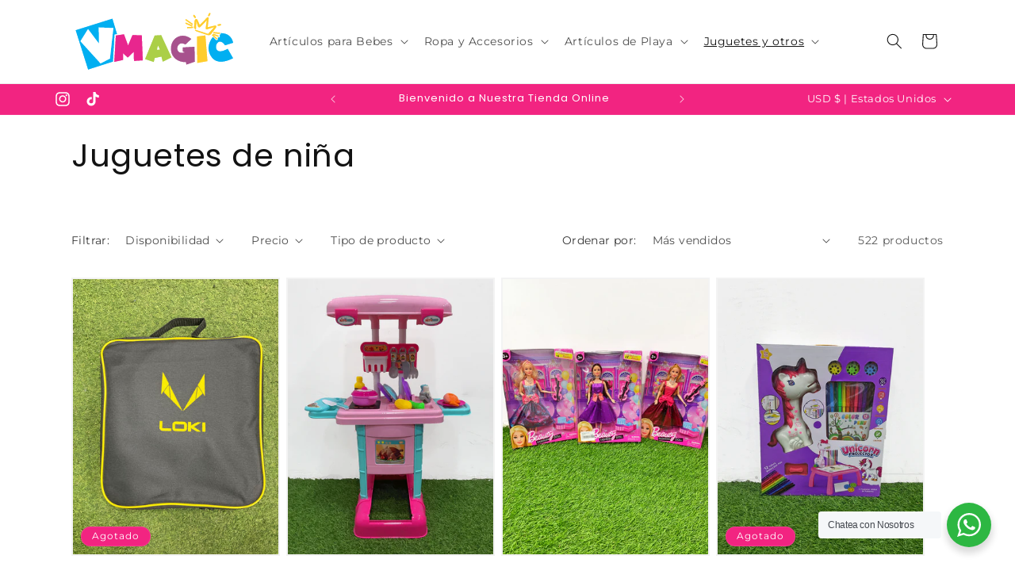

--- FILE ---
content_type: text/html; charset=utf-8
request_url: https://www.vmagicshopve.com/collections/juguetes-de-nina
body_size: 35211
content:
<!doctype html>
<html class="no-js" lang="es">
  <head><!-- **BEGIN** pushdaddy whatsapp chat // Main Include - DO NOT MODIFY -->
    <link rel="manifest" href="/a/products/3e1d99-3/manifest.json">
    <!-- **END** pushdaddy whatsapp chat // Main Include - DO NOT MODIFY -->
    <meta charset="utf-8">
    <meta http-equiv="X-UA-Compatible" content="IE=edge">
    <meta name="viewport" content="width=device-width,initial-scale=1">
    <meta name="theme-color" content="">
    <link rel="canonical" href="https://www.vmagicshopve.com/collections/juguetes-de-nina"><link rel="icon" type="image/png" href="//www.vmagicshopve.com/cdn/shop/files/Logo_pestana.png?crop=center&height=32&v=1705721492&width=32"><link rel="preconnect" href="https://fonts.shopifycdn.com" crossorigin><title>
      Juguetes de niña
 &ndash; Vmagic</title>

    

    

<meta property="og:site_name" content="Vmagic">
<meta property="og:url" content="https://www.vmagicshopve.com/collections/juguetes-de-nina">
<meta property="og:title" content="Juguetes de niña">
<meta property="og:type" content="website">
<meta property="og:description" content="Somos la Mejor Tienda online de productos, ropa y juguetes para Niños y Bebés de toda Venezuela. Tenemos: Carros de Batería, coches para bebe, sillas de auto, bañeras, ropita y regalos para el niños de todo tipo. Ven y visítanos en nuestra tienda Online o en cualquiera de nuestra sucursales en Caracas - Venezuela "><meta property="og:image" content="http://www.vmagicshopve.com/cdn/shop/files/LOGO_VMAGIC_1.svg?height=628&pad_color=ffffff&v=1704753225&width=1200">
  <meta property="og:image:secure_url" content="https://www.vmagicshopve.com/cdn/shop/files/LOGO_VMAGIC_1.svg?height=628&pad_color=ffffff&v=1704753225&width=1200">
  <meta property="og:image:width" content="1200">
  <meta property="og:image:height" content="628"><meta name="twitter:card" content="summary_large_image">
<meta name="twitter:title" content="Juguetes de niña">
<meta name="twitter:description" content="Somos la Mejor Tienda online de productos, ropa y juguetes para Niños y Bebés de toda Venezuela. Tenemos: Carros de Batería, coches para bebe, sillas de auto, bañeras, ropita y regalos para el niños de todo tipo. Ven y visítanos en nuestra tienda Online o en cualquiera de nuestra sucursales en Caracas - Venezuela ">


    <script src="//www.vmagicshopve.com/cdn/shop/t/1/assets/constants.js?v=58251544750838685771704750506" defer="defer"></script>
    <script src="//www.vmagicshopve.com/cdn/shop/t/1/assets/pubsub.js?v=158357773527763999511704750513" defer="defer"></script>
    <script src="//www.vmagicshopve.com/cdn/shop/t/1/assets/global.js?v=40820548392383841591704750508" defer="defer"></script><script src="//www.vmagicshopve.com/cdn/shop/t/1/assets/animations.js?v=88693664871331136111704750494" defer="defer"></script><script>window.performance && window.performance.mark && window.performance.mark('shopify.content_for_header.start');</script><meta id="shopify-digital-wallet" name="shopify-digital-wallet" content="/67785064679/digital_wallets/dialog">
<link rel="alternate" type="application/atom+xml" title="Feed" href="/collections/juguetes-de-nina.atom" />
<link rel="next" href="/collections/juguetes-de-nina?page=2">
<link rel="alternate" type="application/json+oembed" href="https://www.vmagicshopve.com/collections/juguetes-de-nina.oembed">
<script async="async" src="/checkouts/internal/preloads.js?locale=es-US"></script>
<script id="shopify-features" type="application/json">{"accessToken":"419e7eefdd4c69d6a81e2c44bac22362","betas":["rich-media-storefront-analytics"],"domain":"www.vmagicshopve.com","predictiveSearch":true,"shopId":67785064679,"locale":"es"}</script>
<script>var Shopify = Shopify || {};
Shopify.shop = "3e1d99-3.myshopify.com";
Shopify.locale = "es";
Shopify.currency = {"active":"USD","rate":"1.0"};
Shopify.country = "US";
Shopify.theme = {"name":"Dawn","id":138645995751,"schema_name":"Dawn","schema_version":"12.0.0","theme_store_id":887,"role":"main"};
Shopify.theme.handle = "null";
Shopify.theme.style = {"id":null,"handle":null};
Shopify.cdnHost = "www.vmagicshopve.com/cdn";
Shopify.routes = Shopify.routes || {};
Shopify.routes.root = "/";</script>
<script type="module">!function(o){(o.Shopify=o.Shopify||{}).modules=!0}(window);</script>
<script>!function(o){function n(){var o=[];function n(){o.push(Array.prototype.slice.apply(arguments))}return n.q=o,n}var t=o.Shopify=o.Shopify||{};t.loadFeatures=n(),t.autoloadFeatures=n()}(window);</script>
<script id="shop-js-analytics" type="application/json">{"pageType":"collection"}</script>
<script defer="defer" async type="module" src="//www.vmagicshopve.com/cdn/shopifycloud/shop-js/modules/v2/client.init-shop-cart-sync_2Gr3Q33f.es.esm.js"></script>
<script defer="defer" async type="module" src="//www.vmagicshopve.com/cdn/shopifycloud/shop-js/modules/v2/chunk.common_noJfOIa7.esm.js"></script>
<script defer="defer" async type="module" src="//www.vmagicshopve.com/cdn/shopifycloud/shop-js/modules/v2/chunk.modal_Deo2FJQo.esm.js"></script>
<script type="module">
  await import("//www.vmagicshopve.com/cdn/shopifycloud/shop-js/modules/v2/client.init-shop-cart-sync_2Gr3Q33f.es.esm.js");
await import("//www.vmagicshopve.com/cdn/shopifycloud/shop-js/modules/v2/chunk.common_noJfOIa7.esm.js");
await import("//www.vmagicshopve.com/cdn/shopifycloud/shop-js/modules/v2/chunk.modal_Deo2FJQo.esm.js");

  window.Shopify.SignInWithShop?.initShopCartSync?.({"fedCMEnabled":true,"windoidEnabled":true});

</script>
<script>(function() {
  var isLoaded = false;
  function asyncLoad() {
    if (isLoaded) return;
    isLoaded = true;
    var urls = ["https:\/\/cdn.shopify.com\/s\/files\/1\/0033\/3538\/9233\/files\/pushdaddy_a7.js?shop=3e1d99-3.myshopify.com","https:\/\/cdn.shopify.com\/s\/files\/1\/0033\/3538\/9233\/files\/pushdaddy_a7_livechat.js?shop=3e1d99-3.myshopify.com","https:\/\/cdn.shopify.com\/s\/files\/1\/0033\/3538\/9233\/files\/pushdaddy_a7_livechat1_new2.js?v=1707659950\u0026shop=3e1d99-3.myshopify.com"];
    for (var i = 0; i < urls.length; i++) {
      var s = document.createElement('script');
      s.type = 'text/javascript';
      s.async = true;
      s.src = urls[i];
      var x = document.getElementsByTagName('script')[0];
      x.parentNode.insertBefore(s, x);
    }
  };
  if(window.attachEvent) {
    window.attachEvent('onload', asyncLoad);
  } else {
    window.addEventListener('load', asyncLoad, false);
  }
})();</script>
<script id="__st">var __st={"a":67785064679,"offset":-14400,"reqid":"5936eb64-bdb6-4f19-b8b2-c8e932fabe3d-1769151048","pageurl":"www.vmagicshopve.com\/collections\/juguetes-de-nina","u":"3dc393b3c4cf","p":"collection","rtyp":"collection","rid":427770773735};</script>
<script>window.ShopifyPaypalV4VisibilityTracking = true;</script>
<script id="captcha-bootstrap">!function(){'use strict';const t='contact',e='account',n='new_comment',o=[[t,t],['blogs',n],['comments',n],[t,'customer']],c=[[e,'customer_login'],[e,'guest_login'],[e,'recover_customer_password'],[e,'create_customer']],r=t=>t.map((([t,e])=>`form[action*='/${t}']:not([data-nocaptcha='true']) input[name='form_type'][value='${e}']`)).join(','),a=t=>()=>t?[...document.querySelectorAll(t)].map((t=>t.form)):[];function s(){const t=[...o],e=r(t);return a(e)}const i='password',u='form_key',d=['recaptcha-v3-token','g-recaptcha-response','h-captcha-response',i],f=()=>{try{return window.sessionStorage}catch{return}},m='__shopify_v',_=t=>t.elements[u];function p(t,e,n=!1){try{const o=window.sessionStorage,c=JSON.parse(o.getItem(e)),{data:r}=function(t){const{data:e,action:n}=t;return t[m]||n?{data:e,action:n}:{data:t,action:n}}(c);for(const[e,n]of Object.entries(r))t.elements[e]&&(t.elements[e].value=n);n&&o.removeItem(e)}catch(o){console.error('form repopulation failed',{error:o})}}const l='form_type',E='cptcha';function T(t){t.dataset[E]=!0}const w=window,h=w.document,L='Shopify',v='ce_forms',y='captcha';let A=!1;((t,e)=>{const n=(g='f06e6c50-85a8-45c8-87d0-21a2b65856fe',I='https://cdn.shopify.com/shopifycloud/storefront-forms-hcaptcha/ce_storefront_forms_captcha_hcaptcha.v1.5.2.iife.js',D={infoText:'Protegido por hCaptcha',privacyText:'Privacidad',termsText:'Términos'},(t,e,n)=>{const o=w[L][v],c=o.bindForm;if(c)return c(t,g,e,D).then(n);var r;o.q.push([[t,g,e,D],n]),r=I,A||(h.body.append(Object.assign(h.createElement('script'),{id:'captcha-provider',async:!0,src:r})),A=!0)});var g,I,D;w[L]=w[L]||{},w[L][v]=w[L][v]||{},w[L][v].q=[],w[L][y]=w[L][y]||{},w[L][y].protect=function(t,e){n(t,void 0,e),T(t)},Object.freeze(w[L][y]),function(t,e,n,w,h,L){const[v,y,A,g]=function(t,e,n){const i=e?o:[],u=t?c:[],d=[...i,...u],f=r(d),m=r(i),_=r(d.filter((([t,e])=>n.includes(e))));return[a(f),a(m),a(_),s()]}(w,h,L),I=t=>{const e=t.target;return e instanceof HTMLFormElement?e:e&&e.form},D=t=>v().includes(t);t.addEventListener('submit',(t=>{const e=I(t);if(!e)return;const n=D(e)&&!e.dataset.hcaptchaBound&&!e.dataset.recaptchaBound,o=_(e),c=g().includes(e)&&(!o||!o.value);(n||c)&&t.preventDefault(),c&&!n&&(function(t){try{if(!f())return;!function(t){const e=f();if(!e)return;const n=_(t);if(!n)return;const o=n.value;o&&e.removeItem(o)}(t);const e=Array.from(Array(32),(()=>Math.random().toString(36)[2])).join('');!function(t,e){_(t)||t.append(Object.assign(document.createElement('input'),{type:'hidden',name:u})),t.elements[u].value=e}(t,e),function(t,e){const n=f();if(!n)return;const o=[...t.querySelectorAll(`input[type='${i}']`)].map((({name:t})=>t)),c=[...d,...o],r={};for(const[a,s]of new FormData(t).entries())c.includes(a)||(r[a]=s);n.setItem(e,JSON.stringify({[m]:1,action:t.action,data:r}))}(t,e)}catch(e){console.error('failed to persist form',e)}}(e),e.submit())}));const S=(t,e)=>{t&&!t.dataset[E]&&(n(t,e.some((e=>e===t))),T(t))};for(const o of['focusin','change'])t.addEventListener(o,(t=>{const e=I(t);D(e)&&S(e,y())}));const B=e.get('form_key'),M=e.get(l),P=B&&M;t.addEventListener('DOMContentLoaded',(()=>{const t=y();if(P)for(const e of t)e.elements[l].value===M&&p(e,B);[...new Set([...A(),...v().filter((t=>'true'===t.dataset.shopifyCaptcha))])].forEach((e=>S(e,t)))}))}(h,new URLSearchParams(w.location.search),n,t,e,['guest_login'])})(!0,!0)}();</script>
<script integrity="sha256-4kQ18oKyAcykRKYeNunJcIwy7WH5gtpwJnB7kiuLZ1E=" data-source-attribution="shopify.loadfeatures" defer="defer" src="//www.vmagicshopve.com/cdn/shopifycloud/storefront/assets/storefront/load_feature-a0a9edcb.js" crossorigin="anonymous"></script>
<script data-source-attribution="shopify.dynamic_checkout.dynamic.init">var Shopify=Shopify||{};Shopify.PaymentButton=Shopify.PaymentButton||{isStorefrontPortableWallets:!0,init:function(){window.Shopify.PaymentButton.init=function(){};var t=document.createElement("script");t.src="https://www.vmagicshopve.com/cdn/shopifycloud/portable-wallets/latest/portable-wallets.es.js",t.type="module",document.head.appendChild(t)}};
</script>
<script data-source-attribution="shopify.dynamic_checkout.buyer_consent">
  function portableWalletsHideBuyerConsent(e){var t=document.getElementById("shopify-buyer-consent"),n=document.getElementById("shopify-subscription-policy-button");t&&n&&(t.classList.add("hidden"),t.setAttribute("aria-hidden","true"),n.removeEventListener("click",e))}function portableWalletsShowBuyerConsent(e){var t=document.getElementById("shopify-buyer-consent"),n=document.getElementById("shopify-subscription-policy-button");t&&n&&(t.classList.remove("hidden"),t.removeAttribute("aria-hidden"),n.addEventListener("click",e))}window.Shopify?.PaymentButton&&(window.Shopify.PaymentButton.hideBuyerConsent=portableWalletsHideBuyerConsent,window.Shopify.PaymentButton.showBuyerConsent=portableWalletsShowBuyerConsent);
</script>
<script data-source-attribution="shopify.dynamic_checkout.cart.bootstrap">document.addEventListener("DOMContentLoaded",(function(){function t(){return document.querySelector("shopify-accelerated-checkout-cart, shopify-accelerated-checkout")}if(t())Shopify.PaymentButton.init();else{new MutationObserver((function(e,n){t()&&(Shopify.PaymentButton.init(),n.disconnect())})).observe(document.body,{childList:!0,subtree:!0})}}));
</script>
<script id="sections-script" data-sections="header" defer="defer" src="//www.vmagicshopve.com/cdn/shop/t/1/compiled_assets/scripts.js?v=6155"></script>
<script>window.performance && window.performance.mark && window.performance.mark('shopify.content_for_header.end');</script>


    <style data-shopify>
      @font-face {
  font-family: Montserrat;
  font-weight: 400;
  font-style: normal;
  font-display: swap;
  src: url("//www.vmagicshopve.com/cdn/fonts/montserrat/montserrat_n4.81949fa0ac9fd2021e16436151e8eaa539321637.woff2") format("woff2"),
       url("//www.vmagicshopve.com/cdn/fonts/montserrat/montserrat_n4.a6c632ca7b62da89c3594789ba828388aac693fe.woff") format("woff");
}

      @font-face {
  font-family: Montserrat;
  font-weight: 700;
  font-style: normal;
  font-display: swap;
  src: url("//www.vmagicshopve.com/cdn/fonts/montserrat/montserrat_n7.3c434e22befd5c18a6b4afadb1e3d77c128c7939.woff2") format("woff2"),
       url("//www.vmagicshopve.com/cdn/fonts/montserrat/montserrat_n7.5d9fa6e2cae713c8fb539a9876489d86207fe957.woff") format("woff");
}

      @font-face {
  font-family: Montserrat;
  font-weight: 400;
  font-style: italic;
  font-display: swap;
  src: url("//www.vmagicshopve.com/cdn/fonts/montserrat/montserrat_i4.5a4ea298b4789e064f62a29aafc18d41f09ae59b.woff2") format("woff2"),
       url("//www.vmagicshopve.com/cdn/fonts/montserrat/montserrat_i4.072b5869c5e0ed5b9d2021e4c2af132e16681ad2.woff") format("woff");
}

      @font-face {
  font-family: Montserrat;
  font-weight: 700;
  font-style: italic;
  font-display: swap;
  src: url("//www.vmagicshopve.com/cdn/fonts/montserrat/montserrat_i7.a0d4a463df4f146567d871890ffb3c80408e7732.woff2") format("woff2"),
       url("//www.vmagicshopve.com/cdn/fonts/montserrat/montserrat_i7.f6ec9f2a0681acc6f8152c40921d2a4d2e1a2c78.woff") format("woff");
}

      @font-face {
  font-family: Poppins;
  font-weight: 400;
  font-style: normal;
  font-display: swap;
  src: url("//www.vmagicshopve.com/cdn/fonts/poppins/poppins_n4.0ba78fa5af9b0e1a374041b3ceaadf0a43b41362.woff2") format("woff2"),
       url("//www.vmagicshopve.com/cdn/fonts/poppins/poppins_n4.214741a72ff2596839fc9760ee7a770386cf16ca.woff") format("woff");
}


      
        :root,
        .color-background-1 {
          --color-background: 255,255,255;
        
          --gradient-background: #ffffff;
        

        

        --color-foreground: 18,18,18;
        --color-background-contrast: 191,191,191;
        --color-shadow: 18,18,18;
        --color-button: 33,148,132;
        --color-button-text: 255,255,255;
        --color-secondary-button: 255,255,255;
        --color-secondary-button-text: 33,148,132;
        --color-link: 33,148,132;
        --color-badge-foreground: 18,18,18;
        --color-badge-background: 255,255,255;
        --color-badge-border: 18,18,18;
        --payment-terms-background-color: rgb(255 255 255);
      }
      
        
        .color-background-2 {
          --color-background: 243,243,243;
        
          --gradient-background: #f3f3f3;
        

        

        --color-foreground: 18,18,18;
        --color-background-contrast: 179,179,179;
        --color-shadow: 18,18,18;
        --color-button: 33,148,132;
        --color-button-text: 243,243,243;
        --color-secondary-button: 243,243,243;
        --color-secondary-button-text: 33,148,132;
        --color-link: 33,148,132;
        --color-badge-foreground: 18,18,18;
        --color-badge-background: 243,243,243;
        --color-badge-border: 18,18,18;
        --payment-terms-background-color: rgb(243 243 243);
      }
      
        
        .color-inverse {
          --color-background: 242,36,129;
        
          --gradient-background: #f22481;
        

        

        --color-foreground: 255,255,255;
        --color-background-contrast: 142,8,69;
        --color-shadow: 18,18,18;
        --color-button: 255,255,255;
        --color-button-text: 0,0,0;
        --color-secondary-button: 242,36,129;
        --color-secondary-button-text: 255,255,255;
        --color-link: 255,255,255;
        --color-badge-foreground: 255,255,255;
        --color-badge-background: 242,36,129;
        --color-badge-border: 255,255,255;
        --payment-terms-background-color: rgb(242 36 129);
      }
      
        
        .color-accent-1 {
          --color-background: 18,18,18;
        
          --gradient-background: #121212;
        

        

        --color-foreground: 255,255,255;
        --color-background-contrast: 146,146,146;
        --color-shadow: 18,18,18;
        --color-button: 255,255,255;
        --color-button-text: 18,18,18;
        --color-secondary-button: 18,18,18;
        --color-secondary-button-text: 255,255,255;
        --color-link: 255,255,255;
        --color-badge-foreground: 255,255,255;
        --color-badge-background: 18,18,18;
        --color-badge-border: 255,255,255;
        --payment-terms-background-color: rgb(18 18 18);
      }
      
        
        .color-accent-2 {
          --color-background: 120,224,242;
        
          --gradient-background: #78e0f2;
        

        

        --color-foreground: 41,41,43;
        --color-background-contrast: 21,185,214;
        --color-shadow: 36,40,51;
        --color-button: 0,0,0;
        --color-button-text: 255,255,255;
        --color-secondary-button: 120,224,242;
        --color-secondary-button-text: 255,255,255;
        --color-link: 255,255,255;
        --color-badge-foreground: 41,41,43;
        --color-badge-background: 120,224,242;
        --color-badge-border: 41,41,43;
        --payment-terms-background-color: rgb(120 224 242);
      }
      
        
        .color-scheme-6b34e14a-7edd-4007-baec-fab213012d65 {
          --color-background: 120,224,242;
        
          --gradient-background: #78e0f2;
        

        

        --color-foreground: 19,21,30;
        --color-background-contrast: 21,185,214;
        --color-shadow: 18,18,18;
        --color-button: 18,18,18;
        --color-button-text: 255,255,255;
        --color-secondary-button: 120,224,242;
        --color-secondary-button-text: 18,18,18;
        --color-link: 18,18,18;
        --color-badge-foreground: 19,21,30;
        --color-badge-background: 120,224,242;
        --color-badge-border: 19,21,30;
        --payment-terms-background-color: rgb(120 224 242);
      }
      
        
        .color-scheme-8f48058b-1524-4819-a3a3-b4f1b82d85c9 {
          --color-background: 242,36,129;
        
          --gradient-background: #f22481;
        

        

        --color-foreground: 255,255,255;
        --color-background-contrast: 142,8,69;
        --color-shadow: 36,40,51;
        --color-button: 0,0,0;
        --color-button-text: 255,255,255;
        --color-secondary-button: 242,36,129;
        --color-secondary-button-text: 18,18,18;
        --color-link: 18,18,18;
        --color-badge-foreground: 255,255,255;
        --color-badge-background: 242,36,129;
        --color-badge-border: 255,255,255;
        --payment-terms-background-color: rgb(242 36 129);
      }
      

      body, .color-background-1, .color-background-2, .color-inverse, .color-accent-1, .color-accent-2, .color-scheme-6b34e14a-7edd-4007-baec-fab213012d65, .color-scheme-8f48058b-1524-4819-a3a3-b4f1b82d85c9 {
        color: rgba(var(--color-foreground), 0.75);
        background-color: rgb(var(--color-background));
      }

      :root {
        --font-body-family: Montserrat, sans-serif;
        --font-body-style: normal;
        --font-body-weight: 400;
        --font-body-weight-bold: 700;

        --font-heading-family: Poppins, sans-serif;
        --font-heading-style: normal;
        --font-heading-weight: 400;

        --font-body-scale: 1.0;
        --font-heading-scale: 1.0;

        --media-padding: px;
        --media-border-opacity: 0.05;
        --media-border-width: 1px;
        --media-radius: 0px;
        --media-shadow-opacity: 0.0;
        --media-shadow-horizontal-offset: 0px;
        --media-shadow-vertical-offset: 16px;
        --media-shadow-blur-radius: 40px;
        --media-shadow-visible: 0;

        --page-width: 120rem;
        --page-width-margin: 0rem;

        --product-card-image-padding: 0.2rem;
        --product-card-corner-radius: 0.0rem;
        --product-card-text-alignment: left;
        --product-card-border-width: 0.0rem;
        --product-card-border-opacity: 0.1;
        --product-card-shadow-opacity: 0.0;
        --product-card-shadow-visible: 0;
        --product-card-shadow-horizontal-offset: 0.0rem;
        --product-card-shadow-vertical-offset: 0.4rem;
        --product-card-shadow-blur-radius: 0.5rem;

        --collection-card-image-padding: 0.0rem;
        --collection-card-corner-radius: 0.2rem;
        --collection-card-text-alignment: center;
        --collection-card-border-width: 0.0rem;
        --collection-card-border-opacity: 0.05;
        --collection-card-shadow-opacity: 0.25;
        --collection-card-shadow-visible: 1;
        --collection-card-shadow-horizontal-offset: 0.0rem;
        --collection-card-shadow-vertical-offset: 0.0rem;
        --collection-card-shadow-blur-radius: 0.5rem;

        --blog-card-image-padding: 0.0rem;
        --blog-card-corner-radius: 0.0rem;
        --blog-card-text-alignment: left;
        --blog-card-border-width: 0.0rem;
        --blog-card-border-opacity: 0.1;
        --blog-card-shadow-opacity: 0.0;
        --blog-card-shadow-visible: 0;
        --blog-card-shadow-horizontal-offset: 0.0rem;
        --blog-card-shadow-vertical-offset: 0.4rem;
        --blog-card-shadow-blur-radius: 0.5rem;

        --badge-corner-radius: 4.0rem;

        --popup-border-width: 1px;
        --popup-border-opacity: 0.1;
        --popup-corner-radius: 0px;
        --popup-shadow-opacity: 0.05;
        --popup-shadow-horizontal-offset: 0px;
        --popup-shadow-vertical-offset: 4px;
        --popup-shadow-blur-radius: 5px;

        --drawer-border-width: 1px;
        --drawer-border-opacity: 0.1;
        --drawer-shadow-opacity: 0.0;
        --drawer-shadow-horizontal-offset: 0px;
        --drawer-shadow-vertical-offset: 4px;
        --drawer-shadow-blur-radius: 5px;

        --spacing-sections-desktop: 0px;
        --spacing-sections-mobile: 0px;

        --grid-desktop-vertical-spacing: 8px;
        --grid-desktop-horizontal-spacing: 8px;
        --grid-mobile-vertical-spacing: 4px;
        --grid-mobile-horizontal-spacing: 4px;

        --text-boxes-border-opacity: 0.1;
        --text-boxes-border-width: 0px;
        --text-boxes-radius: 0px;
        --text-boxes-shadow-opacity: 0.0;
        --text-boxes-shadow-visible: 0;
        --text-boxes-shadow-horizontal-offset: 0px;
        --text-boxes-shadow-vertical-offset: 4px;
        --text-boxes-shadow-blur-radius: 5px;

        --buttons-radius: 40px;
        --buttons-radius-outset: 42px;
        --buttons-border-width: 2px;
        --buttons-border-opacity: 1.0;
        --buttons-shadow-opacity: 0.15;
        --buttons-shadow-visible: 1;
        --buttons-shadow-horizontal-offset: 2px;
        --buttons-shadow-vertical-offset: 4px;
        --buttons-shadow-blur-radius: 5px;
        --buttons-border-offset: 0.3px;

        --inputs-radius: 0px;
        --inputs-border-width: 1px;
        --inputs-border-opacity: 0.55;
        --inputs-shadow-opacity: 0.0;
        --inputs-shadow-horizontal-offset: 0px;
        --inputs-margin-offset: 0px;
        --inputs-shadow-vertical-offset: 4px;
        --inputs-shadow-blur-radius: 5px;
        --inputs-radius-outset: 0px;

        --variant-pills-radius: 40px;
        --variant-pills-border-width: 1px;
        --variant-pills-border-opacity: 0.55;
        --variant-pills-shadow-opacity: 0.0;
        --variant-pills-shadow-horizontal-offset: 0px;
        --variant-pills-shadow-vertical-offset: 4px;
        --variant-pills-shadow-blur-radius: 5px;
      }

      *,
      *::before,
      *::after {
        box-sizing: inherit;
      }

      html {
        box-sizing: border-box;
        font-size: calc(var(--font-body-scale) * 62.5%);
        height: 100%;
      }

      body {
        display: grid;
        grid-template-rows: auto auto 1fr auto;
        grid-template-columns: 100%;
        min-height: 100%;
        margin: 0;
        font-size: 1.5rem;
        letter-spacing: 0.06rem;
        line-height: calc(1 + 0.8 / var(--font-body-scale));
        font-family: var(--font-body-family);
        font-style: var(--font-body-style);
        font-weight: var(--font-body-weight);
      }

      @media screen and (min-width: 750px) {
        body {
          font-size: 1.6rem;
        }
      }
    </style>

    <link href="//www.vmagicshopve.com/cdn/shop/t/1/assets/base.css?v=22615539281115885671704750494" rel="stylesheet" type="text/css" media="all" />
<link rel="preload" as="font" href="//www.vmagicshopve.com/cdn/fonts/montserrat/montserrat_n4.81949fa0ac9fd2021e16436151e8eaa539321637.woff2" type="font/woff2" crossorigin><link rel="preload" as="font" href="//www.vmagicshopve.com/cdn/fonts/poppins/poppins_n4.0ba78fa5af9b0e1a374041b3ceaadf0a43b41362.woff2" type="font/woff2" crossorigin><link href="//www.vmagicshopve.com/cdn/shop/t/1/assets/component-localization-form.css?v=143319823105703127341704750501" rel="stylesheet" type="text/css" media="all" />
      <script src="//www.vmagicshopve.com/cdn/shop/t/1/assets/localization-form.js?v=161644695336821385561704750508" defer="defer"></script><link
        rel="stylesheet"
        href="//www.vmagicshopve.com/cdn/shop/t/1/assets/component-predictive-search.css?v=118923337488134913561704750503"
        media="print"
        onload="this.media='all'"
      ><script>
      document.documentElement.className = document.documentElement.className.replace('no-js', 'js');
      if (Shopify.designMode) {
        document.documentElement.classList.add('shopify-design-mode');
      }
    </script>
  <link href="https://monorail-edge.shopifysvc.com" rel="dns-prefetch">
<script>(function(){if ("sendBeacon" in navigator && "performance" in window) {try {var session_token_from_headers = performance.getEntriesByType('navigation')[0].serverTiming.find(x => x.name == '_s').description;} catch {var session_token_from_headers = undefined;}var session_cookie_matches = document.cookie.match(/_shopify_s=([^;]*)/);var session_token_from_cookie = session_cookie_matches && session_cookie_matches.length === 2 ? session_cookie_matches[1] : "";var session_token = session_token_from_headers || session_token_from_cookie || "";function handle_abandonment_event(e) {var entries = performance.getEntries().filter(function(entry) {return /monorail-edge.shopifysvc.com/.test(entry.name);});if (!window.abandonment_tracked && entries.length === 0) {window.abandonment_tracked = true;var currentMs = Date.now();var navigation_start = performance.timing.navigationStart;var payload = {shop_id: 67785064679,url: window.location.href,navigation_start,duration: currentMs - navigation_start,session_token,page_type: "collection"};window.navigator.sendBeacon("https://monorail-edge.shopifysvc.com/v1/produce", JSON.stringify({schema_id: "online_store_buyer_site_abandonment/1.1",payload: payload,metadata: {event_created_at_ms: currentMs,event_sent_at_ms: currentMs}}));}}window.addEventListener('pagehide', handle_abandonment_event);}}());</script>
<script id="web-pixels-manager-setup">(function e(e,d,r,n,o){if(void 0===o&&(o={}),!Boolean(null===(a=null===(i=window.Shopify)||void 0===i?void 0:i.analytics)||void 0===a?void 0:a.replayQueue)){var i,a;window.Shopify=window.Shopify||{};var t=window.Shopify;t.analytics=t.analytics||{};var s=t.analytics;s.replayQueue=[],s.publish=function(e,d,r){return s.replayQueue.push([e,d,r]),!0};try{self.performance.mark("wpm:start")}catch(e){}var l=function(){var e={modern:/Edge?\/(1{2}[4-9]|1[2-9]\d|[2-9]\d{2}|\d{4,})\.\d+(\.\d+|)|Firefox\/(1{2}[4-9]|1[2-9]\d|[2-9]\d{2}|\d{4,})\.\d+(\.\d+|)|Chrom(ium|e)\/(9{2}|\d{3,})\.\d+(\.\d+|)|(Maci|X1{2}).+ Version\/(15\.\d+|(1[6-9]|[2-9]\d|\d{3,})\.\d+)([,.]\d+|)( \(\w+\)|)( Mobile\/\w+|) Safari\/|Chrome.+OPR\/(9{2}|\d{3,})\.\d+\.\d+|(CPU[ +]OS|iPhone[ +]OS|CPU[ +]iPhone|CPU IPhone OS|CPU iPad OS)[ +]+(15[._]\d+|(1[6-9]|[2-9]\d|\d{3,})[._]\d+)([._]\d+|)|Android:?[ /-](13[3-9]|1[4-9]\d|[2-9]\d{2}|\d{4,})(\.\d+|)(\.\d+|)|Android.+Firefox\/(13[5-9]|1[4-9]\d|[2-9]\d{2}|\d{4,})\.\d+(\.\d+|)|Android.+Chrom(ium|e)\/(13[3-9]|1[4-9]\d|[2-9]\d{2}|\d{4,})\.\d+(\.\d+|)|SamsungBrowser\/([2-9]\d|\d{3,})\.\d+/,legacy:/Edge?\/(1[6-9]|[2-9]\d|\d{3,})\.\d+(\.\d+|)|Firefox\/(5[4-9]|[6-9]\d|\d{3,})\.\d+(\.\d+|)|Chrom(ium|e)\/(5[1-9]|[6-9]\d|\d{3,})\.\d+(\.\d+|)([\d.]+$|.*Safari\/(?![\d.]+ Edge\/[\d.]+$))|(Maci|X1{2}).+ Version\/(10\.\d+|(1[1-9]|[2-9]\d|\d{3,})\.\d+)([,.]\d+|)( \(\w+\)|)( Mobile\/\w+|) Safari\/|Chrome.+OPR\/(3[89]|[4-9]\d|\d{3,})\.\d+\.\d+|(CPU[ +]OS|iPhone[ +]OS|CPU[ +]iPhone|CPU IPhone OS|CPU iPad OS)[ +]+(10[._]\d+|(1[1-9]|[2-9]\d|\d{3,})[._]\d+)([._]\d+|)|Android:?[ /-](13[3-9]|1[4-9]\d|[2-9]\d{2}|\d{4,})(\.\d+|)(\.\d+|)|Mobile Safari.+OPR\/([89]\d|\d{3,})\.\d+\.\d+|Android.+Firefox\/(13[5-9]|1[4-9]\d|[2-9]\d{2}|\d{4,})\.\d+(\.\d+|)|Android.+Chrom(ium|e)\/(13[3-9]|1[4-9]\d|[2-9]\d{2}|\d{4,})\.\d+(\.\d+|)|Android.+(UC? ?Browser|UCWEB|U3)[ /]?(15\.([5-9]|\d{2,})|(1[6-9]|[2-9]\d|\d{3,})\.\d+)\.\d+|SamsungBrowser\/(5\.\d+|([6-9]|\d{2,})\.\d+)|Android.+MQ{2}Browser\/(14(\.(9|\d{2,})|)|(1[5-9]|[2-9]\d|\d{3,})(\.\d+|))(\.\d+|)|K[Aa][Ii]OS\/(3\.\d+|([4-9]|\d{2,})\.\d+)(\.\d+|)/},d=e.modern,r=e.legacy,n=navigator.userAgent;return n.match(d)?"modern":n.match(r)?"legacy":"unknown"}(),u="modern"===l?"modern":"legacy",c=(null!=n?n:{modern:"",legacy:""})[u],f=function(e){return[e.baseUrl,"/wpm","/b",e.hashVersion,"modern"===e.buildTarget?"m":"l",".js"].join("")}({baseUrl:d,hashVersion:r,buildTarget:u}),m=function(e){var d=e.version,r=e.bundleTarget,n=e.surface,o=e.pageUrl,i=e.monorailEndpoint;return{emit:function(e){var a=e.status,t=e.errorMsg,s=(new Date).getTime(),l=JSON.stringify({metadata:{event_sent_at_ms:s},events:[{schema_id:"web_pixels_manager_load/3.1",payload:{version:d,bundle_target:r,page_url:o,status:a,surface:n,error_msg:t},metadata:{event_created_at_ms:s}}]});if(!i)return console&&console.warn&&console.warn("[Web Pixels Manager] No Monorail endpoint provided, skipping logging."),!1;try{return self.navigator.sendBeacon.bind(self.navigator)(i,l)}catch(e){}var u=new XMLHttpRequest;try{return u.open("POST",i,!0),u.setRequestHeader("Content-Type","text/plain"),u.send(l),!0}catch(e){return console&&console.warn&&console.warn("[Web Pixels Manager] Got an unhandled error while logging to Monorail."),!1}}}}({version:r,bundleTarget:l,surface:e.surface,pageUrl:self.location.href,monorailEndpoint:e.monorailEndpoint});try{o.browserTarget=l,function(e){var d=e.src,r=e.async,n=void 0===r||r,o=e.onload,i=e.onerror,a=e.sri,t=e.scriptDataAttributes,s=void 0===t?{}:t,l=document.createElement("script"),u=document.querySelector("head"),c=document.querySelector("body");if(l.async=n,l.src=d,a&&(l.integrity=a,l.crossOrigin="anonymous"),s)for(var f in s)if(Object.prototype.hasOwnProperty.call(s,f))try{l.dataset[f]=s[f]}catch(e){}if(o&&l.addEventListener("load",o),i&&l.addEventListener("error",i),u)u.appendChild(l);else{if(!c)throw new Error("Did not find a head or body element to append the script");c.appendChild(l)}}({src:f,async:!0,onload:function(){if(!function(){var e,d;return Boolean(null===(d=null===(e=window.Shopify)||void 0===e?void 0:e.analytics)||void 0===d?void 0:d.initialized)}()){var d=window.webPixelsManager.init(e)||void 0;if(d){var r=window.Shopify.analytics;r.replayQueue.forEach((function(e){var r=e[0],n=e[1],o=e[2];d.publishCustomEvent(r,n,o)})),r.replayQueue=[],r.publish=d.publishCustomEvent,r.visitor=d.visitor,r.initialized=!0}}},onerror:function(){return m.emit({status:"failed",errorMsg:"".concat(f," has failed to load")})},sri:function(e){var d=/^sha384-[A-Za-z0-9+/=]+$/;return"string"==typeof e&&d.test(e)}(c)?c:"",scriptDataAttributes:o}),m.emit({status:"loading"})}catch(e){m.emit({status:"failed",errorMsg:(null==e?void 0:e.message)||"Unknown error"})}}})({shopId: 67785064679,storefrontBaseUrl: "https://www.vmagicshopve.com",extensionsBaseUrl: "https://extensions.shopifycdn.com/cdn/shopifycloud/web-pixels-manager",monorailEndpoint: "https://monorail-edge.shopifysvc.com/unstable/produce_batch",surface: "storefront-renderer",enabledBetaFlags: ["2dca8a86"],webPixelsConfigList: [{"id":"shopify-app-pixel","configuration":"{}","eventPayloadVersion":"v1","runtimeContext":"STRICT","scriptVersion":"0450","apiClientId":"shopify-pixel","type":"APP","privacyPurposes":["ANALYTICS","MARKETING"]},{"id":"shopify-custom-pixel","eventPayloadVersion":"v1","runtimeContext":"LAX","scriptVersion":"0450","apiClientId":"shopify-pixel","type":"CUSTOM","privacyPurposes":["ANALYTICS","MARKETING"]}],isMerchantRequest: false,initData: {"shop":{"name":"Vmagic","paymentSettings":{"currencyCode":"USD"},"myshopifyDomain":"3e1d99-3.myshopify.com","countryCode":"US","storefrontUrl":"https:\/\/www.vmagicshopve.com"},"customer":null,"cart":null,"checkout":null,"productVariants":[],"purchasingCompany":null},},"https://www.vmagicshopve.com/cdn","fcfee988w5aeb613cpc8e4bc33m6693e112",{"modern":"","legacy":""},{"shopId":"67785064679","storefrontBaseUrl":"https:\/\/www.vmagicshopve.com","extensionBaseUrl":"https:\/\/extensions.shopifycdn.com\/cdn\/shopifycloud\/web-pixels-manager","surface":"storefront-renderer","enabledBetaFlags":"[\"2dca8a86\"]","isMerchantRequest":"false","hashVersion":"fcfee988w5aeb613cpc8e4bc33m6693e112","publish":"custom","events":"[[\"page_viewed\",{}],[\"collection_viewed\",{\"collection\":{\"id\":\"427770773735\",\"title\":\"Juguetes de niña\",\"productVariants\":[{\"price\":{\"amount\":3.0,\"currencyCode\":\"USD\"},\"product\":{\"title\":\"Set de tenis - 75\",\"vendor\":\"Vmagic\",\"id\":\"8878669201639\",\"untranslatedTitle\":\"Set de tenis - 75\",\"url\":\"\/products\/set-de-tenis-75\",\"type\":\"\"},\"id\":\"49607663517927\",\"image\":{\"src\":\"\/\/www.vmagicshopve.com\/cdn\/shop\/files\/IMG_1966.jpg?v=1716576167\"},\"sku\":\"\",\"title\":\"Default Title\",\"untranslatedTitle\":\"Default Title\"},{\"price\":{\"amount\":30.0,\"currencyCode\":\"USD\"},\"product\":{\"title\":\"SET DE COCINA - KQ85\",\"vendor\":\"VMagic\",\"id\":\"9358212530407\",\"untranslatedTitle\":\"SET DE COCINA - KQ85\",\"url\":\"\/products\/set-de-cocina-kq85\",\"type\":\"articulos para bebé\"},\"id\":\"51409617649895\",\"image\":{\"src\":\"\/\/www.vmagicshopve.com\/cdn\/shop\/files\/IMG_7606.gif?v=1758719514\"},\"sku\":null,\"title\":\"Default Title\",\"untranslatedTitle\":\"Default Title\"},{\"price\":{\"amount\":5.0,\"currencyCode\":\"USD\"},\"product\":{\"title\":\"Set de muñeca Barbie fashion-MY24\",\"vendor\":\"Vmagic\",\"id\":\"9069320569063\",\"untranslatedTitle\":\"Set de muñeca Barbie fashion-MY24\",\"url\":\"\/products\/set-de-muneca-barbie-fashion-my24\",\"type\":\"\"},\"id\":\"50571848450279\",\"image\":{\"src\":\"\/\/www.vmagicshopve.com\/cdn\/shop\/files\/IMG_3572.jpg?v=1733947963\"},\"sku\":\"\",\"title\":\"Default Title\",\"untranslatedTitle\":\"Default Title\"},{\"price\":{\"amount\":10.0,\"currencyCode\":\"USD\"},\"product\":{\"title\":\"MESITA PROYECTORA  - KX78\",\"vendor\":\"VMagic\",\"id\":\"9372284682471\",\"untranslatedTitle\":\"MESITA PROYECTORA  - KX78\",\"url\":\"\/products\/set-de-juego-kx78\",\"type\":\"articulos para bebé\"},\"id\":\"51475280691431\",\"image\":{\"src\":\"\/\/www.vmagicshopve.com\/cdn\/shop\/files\/IMG_9371_3df29a65-c165-4cee-a24f-1f0ecc508f4d.gif?v=1760392474\"},\"sku\":null,\"title\":\"Default Title\",\"untranslatedTitle\":\"Default Title\"},{\"price\":{\"amount\":27.0,\"currencyCode\":\"USD\"},\"product\":{\"title\":\"COCINA - FZ79\",\"vendor\":\"VMagic\",\"id\":\"9355753914599\",\"untranslatedTitle\":\"COCINA - FZ79\",\"url\":\"\/products\/cocina-fz79\",\"type\":\"articulos para bebé\"},\"id\":\"51398546161895\",\"image\":{\"src\":\"\/\/www.vmagicshopve.com\/cdn\/shop\/files\/IMG_7088.gif?v=1758470723\"},\"sku\":null,\"title\":\"Default Title\",\"untranslatedTitle\":\"Default Title\"},{\"price\":{\"amount\":30.0,\"currencyCode\":\"USD\"},\"product\":{\"title\":\"COCINA -FZ89\",\"vendor\":\"VMagic\",\"id\":\"9355342414055\",\"untranslatedTitle\":\"COCINA -FZ89\",\"url\":\"\/products\/cocina-fz89\",\"type\":\"articulos para bebé\"},\"id\":\"51395636691175\",\"image\":{\"src\":\"\/\/www.vmagicshopve.com\/cdn\/shop\/files\/IMG_6933_269d4aee-55b2-492f-9ba5-59f6d79f55f1.gif?v=1758387631\"},\"sku\":null,\"title\":\"Default Title\",\"untranslatedTitle\":\"Default Title\"},{\"price\":{\"amount\":15.0,\"currencyCode\":\"USD\"},\"product\":{\"title\":\"Carpas para niñas-PV90\",\"vendor\":\"Vmagic\",\"id\":\"9069281050855\",\"untranslatedTitle\":\"Carpas para niñas-PV90\",\"url\":\"\/products\/carpas-para-ninas-pv90\",\"type\":\"\"},\"id\":\"50571730354407\",\"image\":{\"src\":\"\/\/www.vmagicshopve.com\/cdn\/shop\/files\/IMG_3750.jpg?v=1733939741\"},\"sku\":\"\",\"title\":\"Default Title\",\"untranslatedTitle\":\"Default Title\"},{\"price\":{\"amount\":26.0,\"currencyCode\":\"USD\"},\"product\":{\"title\":\"COCINA - FZ88\",\"vendor\":\"VMagic\",\"id\":\"9355371544807\",\"untranslatedTitle\":\"COCINA - FZ88\",\"url\":\"\/products\/cocina-fz88\",\"type\":\"articulos para bebé\"},\"id\":\"51395808198887\",\"image\":{\"src\":\"\/\/www.vmagicshopve.com\/cdn\/shop\/files\/IMG_7041_5c417607-7547-4c8e-99fb-ba26e7f1befc.gif?v=1758402122\"},\"sku\":null,\"title\":\"Default Title\",\"untranslatedTitle\":\"Default Title\"},{\"price\":{\"amount\":30.0,\"currencyCode\":\"USD\"},\"product\":{\"title\":\"COCINA - NN96\",\"vendor\":\"VMagic\",\"id\":\"9355342643431\",\"untranslatedTitle\":\"COCINA - NN96\",\"url\":\"\/products\/cocina-nn96\",\"type\":\"articulos para bebé\"},\"id\":\"51395637182695\",\"image\":{\"src\":\"\/\/www.vmagicshopve.com\/cdn\/shop\/files\/IMG_6941_d858478f-999d-4796-aa88-226c1af236a0.gif?v=1758387785\"},\"sku\":null,\"title\":\"Default Title\",\"untranslatedTitle\":\"Default Title\"},{\"price\":{\"amount\":13.0,\"currencyCode\":\"USD\"},\"product\":{\"title\":\"CARRITO DE MERCADO - FZ83\",\"vendor\":\"VMagic\",\"id\":\"9355341168871\",\"untranslatedTitle\":\"CARRITO DE MERCADO - FZ83\",\"url\":\"\/products\/carrito-de-mercado-fz83\",\"type\":\"articulos para bebé\"},\"id\":\"51395633414375\",\"image\":{\"src\":\"\/\/www.vmagicshopve.com\/cdn\/shop\/files\/IMG_6916_bebc8f5e-8761-4c75-affe-065b57a65fb0.gif?v=1760019319\"},\"sku\":null,\"title\":\"Default Title\",\"untranslatedTitle\":\"Default Title\"},{\"price\":{\"amount\":7.0,\"currencyCode\":\"USD\"},\"product\":{\"title\":\"Pistola de burbujas - PV24\",\"vendor\":\"Vmagic\",\"id\":\"9047977197799\",\"untranslatedTitle\":\"Pistola de burbujas - PV24\",\"url\":\"\/products\/pistola-de-burbujas-pv24\",\"type\":\"\"},\"id\":\"50462448025831\",\"image\":{\"src\":\"\/\/www.vmagicshopve.com\/cdn\/shop\/files\/MG_5644_a87a59e0-eb63-4671-9d5a-7d4bc2ed10ce.jpg?v=1730391237\"},\"sku\":\"\",\"title\":\"Default Title\",\"untranslatedTitle\":\"Default Title\"},{\"price\":{\"amount\":15.0,\"currencyCode\":\"USD\"},\"product\":{\"title\":\"Carpas para niños-PV88\",\"vendor\":\"Vmagic\",\"id\":\"9069274300647\",\"untranslatedTitle\":\"Carpas para niños-PV88\",\"url\":\"\/products\/carpas-para-ninos-pv88\",\"type\":\"articulos para bebé\"},\"id\":\"50571705712871\",\"image\":{\"src\":\"\/\/www.vmagicshopve.com\/cdn\/shop\/files\/IMG_3772.jpg?v=1733938108\"},\"sku\":\"\",\"title\":\"Default Title\",\"untranslatedTitle\":\"Default Title\"},{\"price\":{\"amount\":9.0,\"currencyCode\":\"USD\"},\"product\":{\"title\":\"SET DE COCINA - KW15\",\"vendor\":\"VMagic\",\"id\":\"9370618003687\",\"untranslatedTitle\":\"SET DE COCINA - KW15\",\"url\":\"\/products\/set-de-cocina-kw15\",\"type\":\"articulos para bebé\"},\"id\":\"51470135918823\",\"image\":{\"src\":\"\/\/www.vmagicshopve.com\/cdn\/shop\/files\/IMG_8815_01f00cd5-4df5-4e34-b0f3-f2ad1804f3a3.gif?v=1760192539\"},\"sku\":null,\"title\":\"Default Title\",\"untranslatedTitle\":\"Default Title\"},{\"price\":{\"amount\":16.0,\"currencyCode\":\"USD\"},\"product\":{\"title\":\"LEGOS - KX56\",\"vendor\":\"VMagic\",\"id\":\"9358241890535\",\"untranslatedTitle\":\"LEGOS - KX56\",\"url\":\"\/products\/legos-kx56\",\"type\":\"articulos para bebé\"},\"id\":\"51410014109927\",\"image\":{\"src\":\"\/\/www.vmagicshopve.com\/cdn\/shop\/files\/IMG_7802_9fdc47d9-35c3-430a-b419-c4a91017c278.gif?v=1758727503\"},\"sku\":null,\"title\":\"Rosa\",\"untranslatedTitle\":\"Rosa\"},{\"price\":{\"amount\":8.0,\"currencyCode\":\"USD\"},\"product\":{\"title\":\"Tablet de Stich - NX91\",\"vendor\":\"Vmagic\",\"id\":\"9040329867495\",\"untranslatedTitle\":\"Tablet de Stich - NX91\",\"url\":\"\/products\/tablet-de-stich-nx91\",\"type\":\"articulos para bebé\"},\"id\":\"50412107432167\",\"image\":{\"src\":\"\/\/www.vmagicshopve.com\/cdn\/shop\/files\/MG_4460.jpg?v=1729185741\"},\"sku\":\"\",\"title\":\"Default Title\",\"untranslatedTitle\":\"Default Title\"},{\"price\":{\"amount\":10.0,\"currencyCode\":\"USD\"},\"product\":{\"title\":\"Set de belleza - PK06\",\"vendor\":\"Vmagic\",\"id\":\"9040313909479\",\"untranslatedTitle\":\"Set de belleza - PK06\",\"url\":\"\/products\/set-de-belleza-pk06\",\"type\":\"\"},\"id\":\"50411849318631\",\"image\":{\"src\":\"\/\/www.vmagicshopve.com\/cdn\/shop\/files\/MG_4375.jpg?v=1729184413\"},\"sku\":\"\",\"title\":\"Default Title\",\"untranslatedTitle\":\"Default Title\"}]}}]]"});</script><script>
  window.ShopifyAnalytics = window.ShopifyAnalytics || {};
  window.ShopifyAnalytics.meta = window.ShopifyAnalytics.meta || {};
  window.ShopifyAnalytics.meta.currency = 'USD';
  var meta = {"products":[{"id":8878669201639,"gid":"gid:\/\/shopify\/Product\/8878669201639","vendor":"Vmagic","type":"","handle":"set-de-tenis-75","variants":[{"id":49607663517927,"price":300,"name":"Set de tenis - 75","public_title":null,"sku":""}],"remote":false},{"id":9358212530407,"gid":"gid:\/\/shopify\/Product\/9358212530407","vendor":"VMagic","type":"articulos para bebé","handle":"set-de-cocina-kq85","variants":[{"id":51409617649895,"price":3000,"name":"SET DE COCINA - KQ85","public_title":null,"sku":null}],"remote":false},{"id":9069320569063,"gid":"gid:\/\/shopify\/Product\/9069320569063","vendor":"Vmagic","type":"","handle":"set-de-muneca-barbie-fashion-my24","variants":[{"id":50571848450279,"price":500,"name":"Set de muñeca Barbie fashion-MY24","public_title":null,"sku":""}],"remote":false},{"id":9372284682471,"gid":"gid:\/\/shopify\/Product\/9372284682471","vendor":"VMagic","type":"articulos para bebé","handle":"set-de-juego-kx78","variants":[{"id":51475280691431,"price":1000,"name":"MESITA PROYECTORA  - KX78","public_title":null,"sku":null}],"remote":false},{"id":9355753914599,"gid":"gid:\/\/shopify\/Product\/9355753914599","vendor":"VMagic","type":"articulos para bebé","handle":"cocina-fz79","variants":[{"id":51398546161895,"price":2700,"name":"COCINA - FZ79","public_title":null,"sku":null}],"remote":false},{"id":9355342414055,"gid":"gid:\/\/shopify\/Product\/9355342414055","vendor":"VMagic","type":"articulos para bebé","handle":"cocina-fz89","variants":[{"id":51395636691175,"price":3000,"name":"COCINA -FZ89","public_title":null,"sku":null}],"remote":false},{"id":9069281050855,"gid":"gid:\/\/shopify\/Product\/9069281050855","vendor":"Vmagic","type":"","handle":"carpas-para-ninas-pv90","variants":[{"id":50571730354407,"price":1500,"name":"Carpas para niñas-PV90","public_title":null,"sku":""}],"remote":false},{"id":9355371544807,"gid":"gid:\/\/shopify\/Product\/9355371544807","vendor":"VMagic","type":"articulos para bebé","handle":"cocina-fz88","variants":[{"id":51395808198887,"price":2600,"name":"COCINA - FZ88","public_title":null,"sku":null}],"remote":false},{"id":9355342643431,"gid":"gid:\/\/shopify\/Product\/9355342643431","vendor":"VMagic","type":"articulos para bebé","handle":"cocina-nn96","variants":[{"id":51395637182695,"price":3000,"name":"COCINA - NN96","public_title":null,"sku":null}],"remote":false},{"id":9355341168871,"gid":"gid:\/\/shopify\/Product\/9355341168871","vendor":"VMagic","type":"articulos para bebé","handle":"carrito-de-mercado-fz83","variants":[{"id":51395633414375,"price":1300,"name":"CARRITO DE MERCADO - FZ83","public_title":null,"sku":null}],"remote":false},{"id":9047977197799,"gid":"gid:\/\/shopify\/Product\/9047977197799","vendor":"Vmagic","type":"","handle":"pistola-de-burbujas-pv24","variants":[{"id":50462448025831,"price":700,"name":"Pistola de burbujas - PV24","public_title":null,"sku":""}],"remote":false},{"id":9069274300647,"gid":"gid:\/\/shopify\/Product\/9069274300647","vendor":"Vmagic","type":"articulos para bebé","handle":"carpas-para-ninos-pv88","variants":[{"id":50571705712871,"price":1500,"name":"Carpas para niños-PV88","public_title":null,"sku":""}],"remote":false},{"id":9370618003687,"gid":"gid:\/\/shopify\/Product\/9370618003687","vendor":"VMagic","type":"articulos para bebé","handle":"set-de-cocina-kw15","variants":[{"id":51470135918823,"price":900,"name":"SET DE COCINA - KW15","public_title":null,"sku":null}],"remote":false},{"id":9358241890535,"gid":"gid:\/\/shopify\/Product\/9358241890535","vendor":"VMagic","type":"articulos para bebé","handle":"legos-kx56","variants":[{"id":51410014109927,"price":1600,"name":"LEGOS - KX56 - Rosa","public_title":"Rosa","sku":null},{"id":51410014142695,"price":1600,"name":"LEGOS - KX56 - Verde","public_title":"Verde","sku":null}],"remote":false},{"id":9040329867495,"gid":"gid:\/\/shopify\/Product\/9040329867495","vendor":"Vmagic","type":"articulos para bebé","handle":"tablet-de-stich-nx91","variants":[{"id":50412107432167,"price":800,"name":"Tablet de Stich - NX91","public_title":null,"sku":""}],"remote":false},{"id":9040313909479,"gid":"gid:\/\/shopify\/Product\/9040313909479","vendor":"Vmagic","type":"","handle":"set-de-belleza-pk06","variants":[{"id":50411849318631,"price":1000,"name":"Set de belleza - PK06","public_title":null,"sku":""}],"remote":false}],"page":{"pageType":"collection","resourceType":"collection","resourceId":427770773735,"requestId":"5936eb64-bdb6-4f19-b8b2-c8e932fabe3d-1769151048"}};
  for (var attr in meta) {
    window.ShopifyAnalytics.meta[attr] = meta[attr];
  }
</script>
<script class="analytics">
  (function () {
    var customDocumentWrite = function(content) {
      var jquery = null;

      if (window.jQuery) {
        jquery = window.jQuery;
      } else if (window.Checkout && window.Checkout.$) {
        jquery = window.Checkout.$;
      }

      if (jquery) {
        jquery('body').append(content);
      }
    };

    var hasLoggedConversion = function(token) {
      if (token) {
        return document.cookie.indexOf('loggedConversion=' + token) !== -1;
      }
      return false;
    }

    var setCookieIfConversion = function(token) {
      if (token) {
        var twoMonthsFromNow = new Date(Date.now());
        twoMonthsFromNow.setMonth(twoMonthsFromNow.getMonth() + 2);

        document.cookie = 'loggedConversion=' + token + '; expires=' + twoMonthsFromNow;
      }
    }

    var trekkie = window.ShopifyAnalytics.lib = window.trekkie = window.trekkie || [];
    if (trekkie.integrations) {
      return;
    }
    trekkie.methods = [
      'identify',
      'page',
      'ready',
      'track',
      'trackForm',
      'trackLink'
    ];
    trekkie.factory = function(method) {
      return function() {
        var args = Array.prototype.slice.call(arguments);
        args.unshift(method);
        trekkie.push(args);
        return trekkie;
      };
    };
    for (var i = 0; i < trekkie.methods.length; i++) {
      var key = trekkie.methods[i];
      trekkie[key] = trekkie.factory(key);
    }
    trekkie.load = function(config) {
      trekkie.config = config || {};
      trekkie.config.initialDocumentCookie = document.cookie;
      var first = document.getElementsByTagName('script')[0];
      var script = document.createElement('script');
      script.type = 'text/javascript';
      script.onerror = function(e) {
        var scriptFallback = document.createElement('script');
        scriptFallback.type = 'text/javascript';
        scriptFallback.onerror = function(error) {
                var Monorail = {
      produce: function produce(monorailDomain, schemaId, payload) {
        var currentMs = new Date().getTime();
        var event = {
          schema_id: schemaId,
          payload: payload,
          metadata: {
            event_created_at_ms: currentMs,
            event_sent_at_ms: currentMs
          }
        };
        return Monorail.sendRequest("https://" + monorailDomain + "/v1/produce", JSON.stringify(event));
      },
      sendRequest: function sendRequest(endpointUrl, payload) {
        // Try the sendBeacon API
        if (window && window.navigator && typeof window.navigator.sendBeacon === 'function' && typeof window.Blob === 'function' && !Monorail.isIos12()) {
          var blobData = new window.Blob([payload], {
            type: 'text/plain'
          });

          if (window.navigator.sendBeacon(endpointUrl, blobData)) {
            return true;
          } // sendBeacon was not successful

        } // XHR beacon

        var xhr = new XMLHttpRequest();

        try {
          xhr.open('POST', endpointUrl);
          xhr.setRequestHeader('Content-Type', 'text/plain');
          xhr.send(payload);
        } catch (e) {
          console.log(e);
        }

        return false;
      },
      isIos12: function isIos12() {
        return window.navigator.userAgent.lastIndexOf('iPhone; CPU iPhone OS 12_') !== -1 || window.navigator.userAgent.lastIndexOf('iPad; CPU OS 12_') !== -1;
      }
    };
    Monorail.produce('monorail-edge.shopifysvc.com',
      'trekkie_storefront_load_errors/1.1',
      {shop_id: 67785064679,
      theme_id: 138645995751,
      app_name: "storefront",
      context_url: window.location.href,
      source_url: "//www.vmagicshopve.com/cdn/s/trekkie.storefront.8d95595f799fbf7e1d32231b9a28fd43b70c67d3.min.js"});

        };
        scriptFallback.async = true;
        scriptFallback.src = '//www.vmagicshopve.com/cdn/s/trekkie.storefront.8d95595f799fbf7e1d32231b9a28fd43b70c67d3.min.js';
        first.parentNode.insertBefore(scriptFallback, first);
      };
      script.async = true;
      script.src = '//www.vmagicshopve.com/cdn/s/trekkie.storefront.8d95595f799fbf7e1d32231b9a28fd43b70c67d3.min.js';
      first.parentNode.insertBefore(script, first);
    };
    trekkie.load(
      {"Trekkie":{"appName":"storefront","development":false,"defaultAttributes":{"shopId":67785064679,"isMerchantRequest":null,"themeId":138645995751,"themeCityHash":"177152461871145707","contentLanguage":"es","currency":"USD","eventMetadataId":"c58e59cc-c4cb-48b0-8025-0899af8a825a"},"isServerSideCookieWritingEnabled":true,"monorailRegion":"shop_domain","enabledBetaFlags":["65f19447"]},"Session Attribution":{},"S2S":{"facebookCapiEnabled":false,"source":"trekkie-storefront-renderer","apiClientId":580111}}
    );

    var loaded = false;
    trekkie.ready(function() {
      if (loaded) return;
      loaded = true;

      window.ShopifyAnalytics.lib = window.trekkie;

      var originalDocumentWrite = document.write;
      document.write = customDocumentWrite;
      try { window.ShopifyAnalytics.merchantGoogleAnalytics.call(this); } catch(error) {};
      document.write = originalDocumentWrite;

      window.ShopifyAnalytics.lib.page(null,{"pageType":"collection","resourceType":"collection","resourceId":427770773735,"requestId":"5936eb64-bdb6-4f19-b8b2-c8e932fabe3d-1769151048","shopifyEmitted":true});

      var match = window.location.pathname.match(/checkouts\/(.+)\/(thank_you|post_purchase)/)
      var token = match? match[1]: undefined;
      if (!hasLoggedConversion(token)) {
        setCookieIfConversion(token);
        window.ShopifyAnalytics.lib.track("Viewed Product Category",{"currency":"USD","category":"Collection: juguetes-de-nina","collectionName":"juguetes-de-nina","collectionId":427770773735,"nonInteraction":true},undefined,undefined,{"shopifyEmitted":true});
      }
    });


        var eventsListenerScript = document.createElement('script');
        eventsListenerScript.async = true;
        eventsListenerScript.src = "//www.vmagicshopve.com/cdn/shopifycloud/storefront/assets/shop_events_listener-3da45d37.js";
        document.getElementsByTagName('head')[0].appendChild(eventsListenerScript);

})();</script>
<script
  defer
  src="https://www.vmagicshopve.com/cdn/shopifycloud/perf-kit/shopify-perf-kit-3.0.4.min.js"
  data-application="storefront-renderer"
  data-shop-id="67785064679"
  data-render-region="gcp-us-central1"
  data-page-type="collection"
  data-theme-instance-id="138645995751"
  data-theme-name="Dawn"
  data-theme-version="12.0.0"
  data-monorail-region="shop_domain"
  data-resource-timing-sampling-rate="10"
  data-shs="true"
  data-shs-beacon="true"
  data-shs-export-with-fetch="true"
  data-shs-logs-sample-rate="1"
  data-shs-beacon-endpoint="https://www.vmagicshopve.com/api/collect"
></script>
</head>

  <body class="gradient animate--hover-3d-lift">
    <a class="skip-to-content-link button visually-hidden" href="#MainContent">
      Ir directamente al contenido
    </a><!-- BEGIN sections: header-group -->
<div id="shopify-section-sections--17146100482279__header" class="shopify-section shopify-section-group-header-group section-header"><link rel="stylesheet" href="//www.vmagicshopve.com/cdn/shop/t/1/assets/component-list-menu.css?v=151968516119678728991704750500" media="print" onload="this.media='all'">
<link rel="stylesheet" href="//www.vmagicshopve.com/cdn/shop/t/1/assets/component-search.css?v=165164710990765432851704750504" media="print" onload="this.media='all'">
<link rel="stylesheet" href="//www.vmagicshopve.com/cdn/shop/t/1/assets/component-menu-drawer.css?v=31331429079022630271704750501" media="print" onload="this.media='all'">
<link rel="stylesheet" href="//www.vmagicshopve.com/cdn/shop/t/1/assets/component-cart-notification.css?v=54116361853792938221704750497" media="print" onload="this.media='all'">
<link rel="stylesheet" href="//www.vmagicshopve.com/cdn/shop/t/1/assets/component-cart-items.css?v=145340746371385151771704750497" media="print" onload="this.media='all'"><link rel="stylesheet" href="//www.vmagicshopve.com/cdn/shop/t/1/assets/component-price.css?v=70172745017360139101704750503" media="print" onload="this.media='all'"><noscript><link href="//www.vmagicshopve.com/cdn/shop/t/1/assets/component-list-menu.css?v=151968516119678728991704750500" rel="stylesheet" type="text/css" media="all" /></noscript>
<noscript><link href="//www.vmagicshopve.com/cdn/shop/t/1/assets/component-search.css?v=165164710990765432851704750504" rel="stylesheet" type="text/css" media="all" /></noscript>
<noscript><link href="//www.vmagicshopve.com/cdn/shop/t/1/assets/component-menu-drawer.css?v=31331429079022630271704750501" rel="stylesheet" type="text/css" media="all" /></noscript>
<noscript><link href="//www.vmagicshopve.com/cdn/shop/t/1/assets/component-cart-notification.css?v=54116361853792938221704750497" rel="stylesheet" type="text/css" media="all" /></noscript>
<noscript><link href="//www.vmagicshopve.com/cdn/shop/t/1/assets/component-cart-items.css?v=145340746371385151771704750497" rel="stylesheet" type="text/css" media="all" /></noscript>

<style>
  header-drawer {
    justify-self: start;
    margin-left: -1.2rem;
  }@media screen and (min-width: 990px) {
      header-drawer {
        display: none;
      }
    }.menu-drawer-container {
    display: flex;
  }

  .list-menu {
    list-style: none;
    padding: 0;
    margin: 0;
  }

  .list-menu--inline {
    display: inline-flex;
    flex-wrap: wrap;
  }

  summary.list-menu__item {
    padding-right: 2.7rem;
  }

  .list-menu__item {
    display: flex;
    align-items: center;
    line-height: calc(1 + 0.3 / var(--font-body-scale));
  }

  .list-menu__item--link {
    text-decoration: none;
    padding-bottom: 1rem;
    padding-top: 1rem;
    line-height: calc(1 + 0.8 / var(--font-body-scale));
  }

  @media screen and (min-width: 750px) {
    .list-menu__item--link {
      padding-bottom: 0.5rem;
      padding-top: 0.5rem;
    }
  }
</style><style data-shopify>.header {
    padding: 2px 3rem 2px 3rem;
  }

  .section-header {
    position: sticky; /* This is for fixing a Safari z-index issue. PR #2147 */
    margin-bottom: 0px;
  }

  @media screen and (min-width: 750px) {
    .section-header {
      margin-bottom: 0px;
    }
  }

  @media screen and (min-width: 990px) {
    .header {
      padding-top: 4px;
      padding-bottom: 4px;
    }
  }</style><script src="//www.vmagicshopve.com/cdn/shop/t/1/assets/details-disclosure.js?v=13653116266235556501704750507" defer="defer"></script>
<script src="//www.vmagicshopve.com/cdn/shop/t/1/assets/details-modal.js?v=25581673532751508451704750507" defer="defer"></script>
<script src="//www.vmagicshopve.com/cdn/shop/t/1/assets/cart-notification.js?v=133508293167896966491704750494" defer="defer"></script>
<script src="//www.vmagicshopve.com/cdn/shop/t/1/assets/search-form.js?v=133129549252120666541704750515" defer="defer"></script><svg xmlns="http://www.w3.org/2000/svg" class="hidden">
  <symbol id="icon-search" viewbox="0 0 18 19" fill="none">
    <path fill-rule="evenodd" clip-rule="evenodd" d="M11.03 11.68A5.784 5.784 0 112.85 3.5a5.784 5.784 0 018.18 8.18zm.26 1.12a6.78 6.78 0 11.72-.7l5.4 5.4a.5.5 0 11-.71.7l-5.41-5.4z" fill="currentColor"/>
  </symbol>

  <symbol id="icon-reset" class="icon icon-close"  fill="none" viewBox="0 0 18 18" stroke="currentColor">
    <circle r="8.5" cy="9" cx="9" stroke-opacity="0.2"/>
    <path d="M6.82972 6.82915L1.17193 1.17097" stroke-linecap="round" stroke-linejoin="round" transform="translate(5 5)"/>
    <path d="M1.22896 6.88502L6.77288 1.11523" stroke-linecap="round" stroke-linejoin="round" transform="translate(5 5)"/>
  </symbol>

  <symbol id="icon-close" class="icon icon-close" fill="none" viewBox="0 0 18 17">
    <path d="M.865 15.978a.5.5 0 00.707.707l7.433-7.431 7.579 7.282a.501.501 0 00.846-.37.5.5 0 00-.153-.351L9.712 8.546l7.417-7.416a.5.5 0 10-.707-.708L8.991 7.853 1.413.573a.5.5 0 10-.693.72l7.563 7.268-7.418 7.417z" fill="currentColor">
  </symbol>
</svg><div class="header-wrapper color-background-1 gradient header-wrapper--border-bottom"><header class="header header--middle-left header--mobile-center page-width header--has-menu header--has-social">

<header-drawer data-breakpoint="tablet">
  <details id="Details-menu-drawer-container" class="menu-drawer-container">
    <summary
      class="header__icon header__icon--menu header__icon--summary link focus-inset"
      aria-label="Menú"
    >
      <span>
        <svg
  xmlns="http://www.w3.org/2000/svg"
  aria-hidden="true"
  focusable="false"
  class="icon icon-hamburger"
  fill="none"
  viewBox="0 0 18 16"
>
  <path d="M1 .5a.5.5 0 100 1h15.71a.5.5 0 000-1H1zM.5 8a.5.5 0 01.5-.5h15.71a.5.5 0 010 1H1A.5.5 0 01.5 8zm0 7a.5.5 0 01.5-.5h15.71a.5.5 0 010 1H1a.5.5 0 01-.5-.5z" fill="currentColor">
</svg>

        <svg
  xmlns="http://www.w3.org/2000/svg"
  aria-hidden="true"
  focusable="false"
  class="icon icon-close"
  fill="none"
  viewBox="0 0 18 17"
>
  <path d="M.865 15.978a.5.5 0 00.707.707l7.433-7.431 7.579 7.282a.501.501 0 00.846-.37.5.5 0 00-.153-.351L9.712 8.546l7.417-7.416a.5.5 0 10-.707-.708L8.991 7.853 1.413.573a.5.5 0 10-.693.72l7.563 7.268-7.418 7.417z" fill="currentColor">
</svg>

      </span>
    </summary>
    <div id="menu-drawer" class="gradient menu-drawer motion-reduce color-background-2">
      <div class="menu-drawer__inner-container">
        <div class="menu-drawer__navigation-container">
          <nav class="menu-drawer__navigation">
            <ul class="menu-drawer__menu has-submenu list-menu" role="list"><li><details id="Details-menu-drawer-menu-item-1">
                      <summary
                        id="HeaderDrawer-articulos-para-bebes"
                        class="menu-drawer__menu-item list-menu__item link link--text focus-inset"
                      >
                        Artículos para Bebes
                        <svg
  viewBox="0 0 14 10"
  fill="none"
  aria-hidden="true"
  focusable="false"
  class="icon icon-arrow"
  xmlns="http://www.w3.org/2000/svg"
>
  <path fill-rule="evenodd" clip-rule="evenodd" d="M8.537.808a.5.5 0 01.817-.162l4 4a.5.5 0 010 .708l-4 4a.5.5 0 11-.708-.708L11.793 5.5H1a.5.5 0 010-1h10.793L8.646 1.354a.5.5 0 01-.109-.546z" fill="currentColor">
</svg>

                        <svg aria-hidden="true" focusable="false" class="icon icon-caret" viewBox="0 0 10 6">
  <path fill-rule="evenodd" clip-rule="evenodd" d="M9.354.646a.5.5 0 00-.708 0L5 4.293 1.354.646a.5.5 0 00-.708.708l4 4a.5.5 0 00.708 0l4-4a.5.5 0 000-.708z" fill="currentColor">
</svg>

                      </summary>
                      <div
                        id="link-articulos-para-bebes"
                        class="menu-drawer__submenu has-submenu gradient motion-reduce"
                        tabindex="-1"
                      >
                        <div class="menu-drawer__inner-submenu">
                          <button class="menu-drawer__close-button link link--text focus-inset" aria-expanded="true">
                            <svg
  viewBox="0 0 14 10"
  fill="none"
  aria-hidden="true"
  focusable="false"
  class="icon icon-arrow"
  xmlns="http://www.w3.org/2000/svg"
>
  <path fill-rule="evenodd" clip-rule="evenodd" d="M8.537.808a.5.5 0 01.817-.162l4 4a.5.5 0 010 .708l-4 4a.5.5 0 11-.708-.708L11.793 5.5H1a.5.5 0 010-1h10.793L8.646 1.354a.5.5 0 01-.109-.546z" fill="currentColor">
</svg>

                            Artículos para Bebes
                          </button>
                          <ul class="menu-drawer__menu list-menu" role="list" tabindex="-1"><li><a
                                    id="HeaderDrawer-articulos-para-bebes-alfombras-para-bebes"
                                    href="/collections/alfombra-para-bebes"
                                    class="menu-drawer__menu-item link link--text list-menu__item focus-inset"
                                    
                                  >
                                    Alfombras para bebés 
                                  </a></li><li><a
                                    id="HeaderDrawer-articulos-para-bebes-andaderas-y-caminadoras"
                                    href="/collections/andaderas-y-caminadoras"
                                    class="menu-drawer__menu-item link link--text list-menu__item focus-inset"
                                    
                                  >
                                    Andaderas y Caminadoras
                                  </a></li><li><a
                                    id="HeaderDrawer-articulos-para-bebes-accesorios-bebe-de-tela"
                                    href="/collections/accesorios-bebe-tela"
                                    class="menu-drawer__menu-item link link--text list-menu__item focus-inset"
                                    
                                  >
                                    Accesorios Bebe de Tela
                                  </a></li><li><details id="Details-menu-drawer-articulos-para-bebes-accesorios-de-bebe-plastico">
                                    <summary
                                      id="HeaderDrawer-articulos-para-bebes-accesorios-de-bebe-plastico"
                                      class="menu-drawer__menu-item link link--text list-menu__item focus-inset"
                                    >
                                      Accesorios de Bebe Plastico
                                      <svg
  viewBox="0 0 14 10"
  fill="none"
  aria-hidden="true"
  focusable="false"
  class="icon icon-arrow"
  xmlns="http://www.w3.org/2000/svg"
>
  <path fill-rule="evenodd" clip-rule="evenodd" d="M8.537.808a.5.5 0 01.817-.162l4 4a.5.5 0 010 .708l-4 4a.5.5 0 11-.708-.708L11.793 5.5H1a.5.5 0 010-1h10.793L8.646 1.354a.5.5 0 01-.109-.546z" fill="currentColor">
</svg>

                                      <svg aria-hidden="true" focusable="false" class="icon icon-caret" viewBox="0 0 10 6">
  <path fill-rule="evenodd" clip-rule="evenodd" d="M9.354.646a.5.5 0 00-.708 0L5 4.293 1.354.646a.5.5 0 00-.708.708l4 4a.5.5 0 00.708 0l4-4a.5.5 0 000-.708z" fill="currentColor">
</svg>

                                    </summary>
                                    <div
                                      id="childlink-accesorios-de-bebe-plastico"
                                      class="menu-drawer__submenu has-submenu gradient motion-reduce"
                                    >
                                      <button
                                        class="menu-drawer__close-button link link--text focus-inset"
                                        aria-expanded="true"
                                      >
                                        <svg
  viewBox="0 0 14 10"
  fill="none"
  aria-hidden="true"
  focusable="false"
  class="icon icon-arrow"
  xmlns="http://www.w3.org/2000/svg"
>
  <path fill-rule="evenodd" clip-rule="evenodd" d="M8.537.808a.5.5 0 01.817-.162l4 4a.5.5 0 010 .708l-4 4a.5.5 0 11-.708-.708L11.793 5.5H1a.5.5 0 010-1h10.793L8.646 1.354a.5.5 0 01-.109-.546z" fill="currentColor">
</svg>

                                        Accesorios de Bebe Plastico
                                      </button>
                                      <ul
                                        class="menu-drawer__menu list-menu"
                                        role="list"
                                        tabindex="-1"
                                      ><li>
                                            <a
                                              id="HeaderDrawer-articulos-para-bebes-accesorios-de-bebe-plastico-teteros-y-chupas"
                                              href="/collections/teteros"
                                              class="menu-drawer__menu-item link link--text list-menu__item focus-inset"
                                              
                                            >
                                              Teteros y chupas
                                            </a>
                                          </li><li>
                                            <a
                                              id="HeaderDrawer-articulos-para-bebes-accesorios-de-bebe-plastico-vaso-entrenador"
                                              href="/collections/vaso-entrenador"
                                              class="menu-drawer__menu-item link link--text list-menu__item focus-inset"
                                              
                                            >
                                              Vaso entrenador
                                            </a>
                                          </li><li>
                                            <a
                                              id="HeaderDrawer-articulos-para-bebes-accesorios-de-bebe-plastico-rascaencias"
                                              href="/collections/rasaencias"
                                              class="menu-drawer__menu-item link link--text list-menu__item focus-inset"
                                              
                                            >
                                              Rascaencías 
                                            </a>
                                          </li><li>
                                            <a
                                              id="HeaderDrawer-articulos-para-bebes-accesorios-de-bebe-plastico-contenedor-de-leche"
                                              href="/collections/contenedor-de-leche"
                                              class="menu-drawer__menu-item link link--text list-menu__item focus-inset"
                                              
                                            >
                                              Contenedor de leche
                                            </a>
                                          </li><li>
                                            <a
                                              id="HeaderDrawer-articulos-para-bebes-accesorios-de-bebe-plastico-chupones"
                                              href="/collections/chupones"
                                              class="menu-drawer__menu-item link link--text list-menu__item focus-inset"
                                              
                                            >
                                              Chupones
                                            </a>
                                          </li><li>
                                            <a
                                              id="HeaderDrawer-articulos-para-bebes-accesorios-de-bebe-plastico-alimentacion-complementaria"
                                              href="/collections/alimentacion-complementaria"
                                              class="menu-drawer__menu-item link link--text list-menu__item focus-inset"
                                              
                                            >
                                              Alimentacion complementaria
                                            </a>
                                          </li><li>
                                            <a
                                              id="HeaderDrawer-articulos-para-bebes-accesorios-de-bebe-plastico-sonajeros"
                                              href="/collections/sonajeros"
                                              class="menu-drawer__menu-item link link--text list-menu__item focus-inset"
                                              
                                            >
                                              Sonajeros
                                            </a>
                                          </li></ul>
                                    </div>
                                  </details></li><li><a
                                    id="HeaderDrawer-articulos-para-bebes-baby-gym-y-centro-de-actividades"
                                    href="/collections/baby-gym"
                                    class="menu-drawer__menu-item link link--text list-menu__item focus-inset"
                                    
                                  >
                                    Baby Gym y Centro de actividades
                                  </a></li><li><a
                                    id="HeaderDrawer-articulos-para-bebes-canguros-y-brazalete-de-seguridad"
                                    href="/collections/cargador-para-bebes"
                                    class="menu-drawer__menu-item link link--text list-menu__item focus-inset"
                                    
                                  >
                                    Canguros y Brazalete de seguridad
                                  </a></li><li><a
                                    id="HeaderDrawer-articulos-para-bebes-cuidado-e-higiene"
                                    href="/collections/cuidado-e-higiene-personal"
                                    class="menu-drawer__menu-item link link--text list-menu__item focus-inset"
                                    
                                  >
                                    Cuidado e Higiene
                                  </a></li><li><a
                                    id="HeaderDrawer-articulos-para-bebes-coches"
                                    href="/collections/coche-y-juguetes"
                                    class="menu-drawer__menu-item link link--text list-menu__item focus-inset"
                                    
                                  >
                                    Coches
                                  </a></li><li><a
                                    id="HeaderDrawer-articulos-para-bebes-cunas-y-corrales"
                                    href="/collections/corrales/cuna+corral+bebe+cuna-de-bebe+colechon"
                                    class="menu-drawer__menu-item link link--text list-menu__item focus-inset"
                                    
                                  >
                                    Cunas y Corrales
                                  </a></li><li><a
                                    id="HeaderDrawer-articulos-para-bebes-movil-para-cunas"
                                    href="/collections/movil-para-cunas"
                                    class="menu-drawer__menu-item link link--text list-menu__item focus-inset"
                                    
                                  >
                                    Movil para cunas
                                  </a></li><li><a
                                    id="HeaderDrawer-articulos-para-bebes-cobijas-mantas"
                                    href="/collections/cobijas-y-toallas-mantas-y-toallas"
                                    class="menu-drawer__menu-item link link--text list-menu__item focus-inset"
                                    
                                  >
                                    Cobijas (Mantas)
                                  </a></li><li><details id="Details-menu-drawer-articulos-para-bebes-hora-del-bano">
                                    <summary
                                      id="HeaderDrawer-articulos-para-bebes-hora-del-bano"
                                      class="menu-drawer__menu-item link link--text list-menu__item focus-inset"
                                    >
                                      Hora del Baño
                                      <svg
  viewBox="0 0 14 10"
  fill="none"
  aria-hidden="true"
  focusable="false"
  class="icon icon-arrow"
  xmlns="http://www.w3.org/2000/svg"
>
  <path fill-rule="evenodd" clip-rule="evenodd" d="M8.537.808a.5.5 0 01.817-.162l4 4a.5.5 0 010 .708l-4 4a.5.5 0 11-.708-.708L11.793 5.5H1a.5.5 0 010-1h10.793L8.646 1.354a.5.5 0 01-.109-.546z" fill="currentColor">
</svg>

                                      <svg aria-hidden="true" focusable="false" class="icon icon-caret" viewBox="0 0 10 6">
  <path fill-rule="evenodd" clip-rule="evenodd" d="M9.354.646a.5.5 0 00-.708 0L5 4.293 1.354.646a.5.5 0 00-.708.708l4 4a.5.5 0 00.708 0l4-4a.5.5 0 000-.708z" fill="currentColor">
</svg>

                                    </summary>
                                    <div
                                      id="childlink-hora-del-bano"
                                      class="menu-drawer__submenu has-submenu gradient motion-reduce"
                                    >
                                      <button
                                        class="menu-drawer__close-button link link--text focus-inset"
                                        aria-expanded="true"
                                      >
                                        <svg
  viewBox="0 0 14 10"
  fill="none"
  aria-hidden="true"
  focusable="false"
  class="icon icon-arrow"
  xmlns="http://www.w3.org/2000/svg"
>
  <path fill-rule="evenodd" clip-rule="evenodd" d="M8.537.808a.5.5 0 01.817-.162l4 4a.5.5 0 010 .708l-4 4a.5.5 0 11-.708-.708L11.793 5.5H1a.5.5 0 010-1h10.793L8.646 1.354a.5.5 0 01-.109-.546z" fill="currentColor">
</svg>

                                        Hora del Baño
                                      </button>
                                      <ul
                                        class="menu-drawer__menu list-menu"
                                        role="list"
                                        tabindex="-1"
                                      ><li>
                                            <a
                                              id="HeaderDrawer-articulos-para-bebes-hora-del-bano-panales"
                                              href="/collections/panales/pa%C3%B1ales+minime+pa%C3%B1ales-desechables"
                                              class="menu-drawer__menu-item link link--text list-menu__item focus-inset"
                                              
                                            >
                                              Pañales
                                            </a>
                                          </li><li>
                                            <a
                                              id="HeaderDrawer-articulos-para-bebes-hora-del-bano-vasenillas-y-asientos-inodoros"
                                              href="/collections/vasenillas-y-asientos-inodoros"
                                              class="menu-drawer__menu-item link link--text list-menu__item focus-inset"
                                              
                                            >
                                              Vasenillas y Asientos Inodoros
                                            </a>
                                          </li><li>
                                            <a
                                              id="HeaderDrawer-articulos-para-bebes-hora-del-bano-baneras"
                                              href="/collections/baneras-1"
                                              class="menu-drawer__menu-item link link--text list-menu__item focus-inset"
                                              
                                            >
                                              Bañeras
                                            </a>
                                          </li><li>
                                            <a
                                              id="HeaderDrawer-articulos-para-bebes-hora-del-bano-toallas"
                                              href="/collections/toallas"
                                              class="menu-drawer__menu-item link link--text list-menu__item focus-inset"
                                              
                                            >
                                              Toallas
                                            </a>
                                          </li></ul>
                                    </div>
                                  </details></li><li><a
                                    id="HeaderDrawer-articulos-para-bebes-hora-de-lactancia"
                                    href="/collections/extractor-de-leche"
                                    class="menu-drawer__menu-item link link--text list-menu__item focus-inset"
                                    
                                  >
                                    Hora de Lactancia
                                  </a></li><li><a
                                    id="HeaderDrawer-articulos-para-bebes-panaleras"
                                    href="/collections/productos-de-playa-de-ninos-y-ninas"
                                    class="menu-drawer__menu-item link link--text list-menu__item focus-inset"
                                    
                                  >
                                    Pañaleras
                                  </a></li><li><a
                                    id="HeaderDrawer-articulos-para-bebes-sillas-para-carro"
                                    href="/collections/sillas-de-carro"
                                    class="menu-drawer__menu-item link link--text list-menu__item focus-inset"
                                    
                                  >
                                    Sillas para Carro
                                  </a></li><li><a
                                    id="HeaderDrawer-articulos-para-bebes-sillas-de-comer"
                                    href="/collections/sillas-de-comer"
                                    class="menu-drawer__menu-item link link--text list-menu__item focus-inset"
                                    
                                  >
                                    Sillas de Comer
                                  </a></li><li><a
                                    id="HeaderDrawer-articulos-para-bebes-sillas-mecedoras-para-bebe"
                                    href="/collections/sillas-mecedoras-para-bebe"
                                    class="menu-drawer__menu-item link link--text list-menu__item focus-inset"
                                    
                                  >
                                    Sillas Mecedoras para Bebe
                                  </a></li><li><a
                                    id="HeaderDrawer-articulos-para-bebes-mosquiteros"
                                    href="/collections/mosquiteros"
                                    class="menu-drawer__menu-item link link--text list-menu__item focus-inset"
                                    
                                  >
                                    Mosquiteros
                                  </a></li><li><a
                                    id="HeaderDrawer-articulos-para-bebes-almohadas-y-set-de-cunas"
                                    href="/collections/almohadas-y-set-de-cuna"
                                    class="menu-drawer__menu-item link link--text list-menu__item focus-inset"
                                    
                                  >
                                    Almohadas y set de cunas
                                  </a></li><li><a
                                    id="HeaderDrawer-articulos-para-bebes-panales-de-tela"
                                    href="/collections/panales-de-tela"
                                    class="menu-drawer__menu-item link link--text list-menu__item focus-inset"
                                    
                                  >
                                    Pañales de tela
                                  </a></li><li><a
                                    id="HeaderDrawer-articulos-para-bebes-colchonetas"
                                    href="/collections/colchonetas"
                                    class="menu-drawer__menu-item link link--text list-menu__item focus-inset"
                                    
                                  >
                                    Colchonetas
                                  </a></li><li><a
                                    id="HeaderDrawer-articulos-para-bebes-seguridad"
                                    href="/collections/seguridad"
                                    class="menu-drawer__menu-item link link--text list-menu__item focus-inset"
                                    
                                  >
                                    Seguridad
                                  </a></li></ul>
                        </div>
                      </div>
                    </details></li><li><details id="Details-menu-drawer-menu-item-2">
                      <summary
                        id="HeaderDrawer-ropa-y-accesorios"
                        class="menu-drawer__menu-item list-menu__item link link--text focus-inset"
                      >
                        Ropa y Accesorios
                        <svg
  viewBox="0 0 14 10"
  fill="none"
  aria-hidden="true"
  focusable="false"
  class="icon icon-arrow"
  xmlns="http://www.w3.org/2000/svg"
>
  <path fill-rule="evenodd" clip-rule="evenodd" d="M8.537.808a.5.5 0 01.817-.162l4 4a.5.5 0 010 .708l-4 4a.5.5 0 11-.708-.708L11.793 5.5H1a.5.5 0 010-1h10.793L8.646 1.354a.5.5 0 01-.109-.546z" fill="currentColor">
</svg>

                        <svg aria-hidden="true" focusable="false" class="icon icon-caret" viewBox="0 0 10 6">
  <path fill-rule="evenodd" clip-rule="evenodd" d="M9.354.646a.5.5 0 00-.708 0L5 4.293 1.354.646a.5.5 0 00-.708.708l4 4a.5.5 0 00.708 0l4-4a.5.5 0 000-.708z" fill="currentColor">
</svg>

                      </summary>
                      <div
                        id="link-ropa-y-accesorios"
                        class="menu-drawer__submenu has-submenu gradient motion-reduce"
                        tabindex="-1"
                      >
                        <div class="menu-drawer__inner-submenu">
                          <button class="menu-drawer__close-button link link--text focus-inset" aria-expanded="true">
                            <svg
  viewBox="0 0 14 10"
  fill="none"
  aria-hidden="true"
  focusable="false"
  class="icon icon-arrow"
  xmlns="http://www.w3.org/2000/svg"
>
  <path fill-rule="evenodd" clip-rule="evenodd" d="M8.537.808a.5.5 0 01.817-.162l4 4a.5.5 0 010 .708l-4 4a.5.5 0 11-.708-.708L11.793 5.5H1a.5.5 0 010-1h10.793L8.646 1.354a.5.5 0 01-.109-.546z" fill="currentColor">
</svg>

                            Ropa y Accesorios
                          </button>
                          <ul class="menu-drawer__menu list-menu" role="list" tabindex="-1"><li><a
                                    id="HeaderDrawer-ropa-y-accesorios-ropa-materna"
                                    href="/collections/ropa-materna"
                                    class="menu-drawer__menu-item link link--text list-menu__item focus-inset"
                                    
                                  >
                                    Ropa Materna
                                  </a></li><li><a
                                    id="HeaderDrawer-ropa-y-accesorios-primeras-puestas-nina"
                                    href="/collections/primeras-puestas-nina"
                                    class="menu-drawer__menu-item link link--text list-menu__item focus-inset"
                                    
                                  >
                                    Primeras puestas niña
                                  </a></li><li><a
                                    id="HeaderDrawer-ropa-y-accesorios-primeras-puestas-nino"
                                    href="/collections/primeras-puestas-nino"
                                    class="menu-drawer__menu-item link link--text list-menu__item focus-inset"
                                    
                                  >
                                    Primeras puestas niño
                                  </a></li><li><details id="Details-menu-drawer-ropa-y-accesorios-ropa-de-nina-0m-12m">
                                    <summary
                                      id="HeaderDrawer-ropa-y-accesorios-ropa-de-nina-0m-12m"
                                      class="menu-drawer__menu-item link link--text list-menu__item focus-inset"
                                    >
                                      Ropa de niña 0m / 12m
                                      <svg
  viewBox="0 0 14 10"
  fill="none"
  aria-hidden="true"
  focusable="false"
  class="icon icon-arrow"
  xmlns="http://www.w3.org/2000/svg"
>
  <path fill-rule="evenodd" clip-rule="evenodd" d="M8.537.808a.5.5 0 01.817-.162l4 4a.5.5 0 010 .708l-4 4a.5.5 0 11-.708-.708L11.793 5.5H1a.5.5 0 010-1h10.793L8.646 1.354a.5.5 0 01-.109-.546z" fill="currentColor">
</svg>

                                      <svg aria-hidden="true" focusable="false" class="icon icon-caret" viewBox="0 0 10 6">
  <path fill-rule="evenodd" clip-rule="evenodd" d="M9.354.646a.5.5 0 00-.708 0L5 4.293 1.354.646a.5.5 0 00-.708.708l4 4a.5.5 0 00.708 0l4-4a.5.5 0 000-.708z" fill="currentColor">
</svg>

                                    </summary>
                                    <div
                                      id="childlink-ropa-de-nina-0m-12m"
                                      class="menu-drawer__submenu has-submenu gradient motion-reduce"
                                    >
                                      <button
                                        class="menu-drawer__close-button link link--text focus-inset"
                                        aria-expanded="true"
                                      >
                                        <svg
  viewBox="0 0 14 10"
  fill="none"
  aria-hidden="true"
  focusable="false"
  class="icon icon-arrow"
  xmlns="http://www.w3.org/2000/svg"
>
  <path fill-rule="evenodd" clip-rule="evenodd" d="M8.537.808a.5.5 0 01.817-.162l4 4a.5.5 0 010 .708l-4 4a.5.5 0 11-.708-.708L11.793 5.5H1a.5.5 0 010-1h10.793L8.646 1.354a.5.5 0 01-.109-.546z" fill="currentColor">
</svg>

                                        Ropa de niña 0m / 12m
                                      </button>
                                      <ul
                                        class="menu-drawer__menu list-menu"
                                        role="list"
                                        tabindex="-1"
                                      ><li>
                                            <a
                                              id="HeaderDrawer-ropa-y-accesorios-ropa-de-nina-0m-12m-enterizos"
                                              href="/collections/enterizos-nina"
                                              class="menu-drawer__menu-item link link--text list-menu__item focus-inset"
                                              
                                            >
                                              Enterizos 
                                            </a>
                                          </li><li>
                                            <a
                                              id="HeaderDrawer-ropa-y-accesorios-ropa-de-nina-0m-12m-conjuntos"
                                              href="/collections/conjunto-nina-bebe"
                                              class="menu-drawer__menu-item link link--text list-menu__item focus-inset"
                                              
                                            >
                                              Conjuntos
                                            </a>
                                          </li><li>
                                            <a
                                              id="HeaderDrawer-ropa-y-accesorios-ropa-de-nina-0m-12m-jeans"
                                              href="/collections/jeans-nina-bebe"
                                              class="menu-drawer__menu-item link link--text list-menu__item focus-inset"
                                              
                                            >
                                              Jeans
                                            </a>
                                          </li><li>
                                            <a
                                              id="HeaderDrawer-ropa-y-accesorios-ropa-de-nina-0m-12m-pijamas"
                                              href="/collections/pijamas-nina-bebe"
                                              class="menu-drawer__menu-item link link--text list-menu__item focus-inset"
                                              
                                            >
                                              Pijamas
                                            </a>
                                          </li><li>
                                            <a
                                              id="HeaderDrawer-ropa-y-accesorios-ropa-de-nina-0m-12m-vestidos"
                                              href="/collections/vestidos-bebe"
                                              class="menu-drawer__menu-item link link--text list-menu__item focus-inset"
                                              
                                            >
                                              Vestidos
                                            </a>
                                          </li><li>
                                            <a
                                              id="HeaderDrawer-ropa-y-accesorios-ropa-de-nina-0m-12m-bodys"
                                              href="/collections/bodys-nina"
                                              class="menu-drawer__menu-item link link--text list-menu__item focus-inset"
                                              
                                            >
                                              Bodys
                                            </a>
                                          </li><li>
                                            <a
                                              id="HeaderDrawer-ropa-y-accesorios-ropa-de-nina-0m-12m-camisas-sueter-y-franelillas"
                                              href="/collections/camisa-y-franelillas-bebe-nina"
                                              class="menu-drawer__menu-item link link--text list-menu__item focus-inset"
                                              
                                            >
                                              Camisas, suéter y franelillas
                                            </a>
                                          </li></ul>
                                    </div>
                                  </details></li><li><details id="Details-menu-drawer-ropa-y-accesorios-ropa-de-nino-0m-12m">
                                    <summary
                                      id="HeaderDrawer-ropa-y-accesorios-ropa-de-nino-0m-12m"
                                      class="menu-drawer__menu-item link link--text list-menu__item focus-inset"
                                    >
                                      Ropa de niño 0m / 12m
                                      <svg
  viewBox="0 0 14 10"
  fill="none"
  aria-hidden="true"
  focusable="false"
  class="icon icon-arrow"
  xmlns="http://www.w3.org/2000/svg"
>
  <path fill-rule="evenodd" clip-rule="evenodd" d="M8.537.808a.5.5 0 01.817-.162l4 4a.5.5 0 010 .708l-4 4a.5.5 0 11-.708-.708L11.793 5.5H1a.5.5 0 010-1h10.793L8.646 1.354a.5.5 0 01-.109-.546z" fill="currentColor">
</svg>

                                      <svg aria-hidden="true" focusable="false" class="icon icon-caret" viewBox="0 0 10 6">
  <path fill-rule="evenodd" clip-rule="evenodd" d="M9.354.646a.5.5 0 00-.708 0L5 4.293 1.354.646a.5.5 0 00-.708.708l4 4a.5.5 0 00.708 0l4-4a.5.5 0 000-.708z" fill="currentColor">
</svg>

                                    </summary>
                                    <div
                                      id="childlink-ropa-de-nino-0m-12m"
                                      class="menu-drawer__submenu has-submenu gradient motion-reduce"
                                    >
                                      <button
                                        class="menu-drawer__close-button link link--text focus-inset"
                                        aria-expanded="true"
                                      >
                                        <svg
  viewBox="0 0 14 10"
  fill="none"
  aria-hidden="true"
  focusable="false"
  class="icon icon-arrow"
  xmlns="http://www.w3.org/2000/svg"
>
  <path fill-rule="evenodd" clip-rule="evenodd" d="M8.537.808a.5.5 0 01.817-.162l4 4a.5.5 0 010 .708l-4 4a.5.5 0 11-.708-.708L11.793 5.5H1a.5.5 0 010-1h10.793L8.646 1.354a.5.5 0 01-.109-.546z" fill="currentColor">
</svg>

                                        Ropa de niño 0m / 12m
                                      </button>
                                      <ul
                                        class="menu-drawer__menu list-menu"
                                        role="list"
                                        tabindex="-1"
                                      ><li>
                                            <a
                                              id="HeaderDrawer-ropa-y-accesorios-ropa-de-nino-0m-12m-enterizos"
                                              href="/collections/enterizos-nino"
                                              class="menu-drawer__menu-item link link--text list-menu__item focus-inset"
                                              
                                            >
                                              Enterizos
                                            </a>
                                          </li><li>
                                            <a
                                              id="HeaderDrawer-ropa-y-accesorios-ropa-de-nino-0m-12m-conjuntos"
                                              href="/collections/conjuntos-bebe-nino"
                                              class="menu-drawer__menu-item link link--text list-menu__item focus-inset"
                                              
                                            >
                                              Conjuntos
                                            </a>
                                          </li><li>
                                            <a
                                              id="HeaderDrawer-ropa-y-accesorios-ropa-de-nino-0m-12m-bodys"
                                              href="/collections/bodys-nino"
                                              class="menu-drawer__menu-item link link--text list-menu__item focus-inset"
                                              
                                            >
                                              Bodys
                                            </a>
                                          </li><li>
                                            <a
                                              id="HeaderDrawer-ropa-y-accesorios-ropa-de-nino-0m-12m-jeans-y-bermudas"
                                              href="/collections/jeans-bebe-nino"
                                              class="menu-drawer__menu-item link link--text list-menu__item focus-inset"
                                              
                                            >
                                              Jeans y bermudas
                                            </a>
                                          </li><li>
                                            <a
                                              id="HeaderDrawer-ropa-y-accesorios-ropa-de-nino-0m-12m-camisa-franelillas-y-sueter"
                                              href="/collections/camisa-y-franelillas-bebe-nino"
                                              class="menu-drawer__menu-item link link--text list-menu__item focus-inset"
                                              
                                            >
                                              Camisa, franelillas y suéter
                                            </a>
                                          </li><li>
                                            <a
                                              id="HeaderDrawer-ropa-y-accesorios-ropa-de-nino-0m-12m-pijamas"
                                              href="/collections/pijamas-bebe"
                                              class="menu-drawer__menu-item link link--text list-menu__item focus-inset"
                                              
                                            >
                                              Pijamas
                                            </a>
                                          </li><li>
                                            <a
                                              id="HeaderDrawer-ropa-y-accesorios-ropa-de-nino-0m-12m-bragas-overol"
                                              href="/collections/bragas-nino-bebe"
                                              class="menu-drawer__menu-item link link--text list-menu__item focus-inset"
                                              
                                            >
                                              Bragas/Overol
                                            </a>
                                          </li></ul>
                                    </div>
                                  </details></li><li><details id="Details-menu-drawer-ropa-y-accesorios-ropa-de-nina-12m-18m-24m">
                                    <summary
                                      id="HeaderDrawer-ropa-y-accesorios-ropa-de-nina-12m-18m-24m"
                                      class="menu-drawer__menu-item link link--text list-menu__item focus-inset"
                                    >
                                      Ropa de niña 12m - 18m - 24m
                                      <svg
  viewBox="0 0 14 10"
  fill="none"
  aria-hidden="true"
  focusable="false"
  class="icon icon-arrow"
  xmlns="http://www.w3.org/2000/svg"
>
  <path fill-rule="evenodd" clip-rule="evenodd" d="M8.537.808a.5.5 0 01.817-.162l4 4a.5.5 0 010 .708l-4 4a.5.5 0 11-.708-.708L11.793 5.5H1a.5.5 0 010-1h10.793L8.646 1.354a.5.5 0 01-.109-.546z" fill="currentColor">
</svg>

                                      <svg aria-hidden="true" focusable="false" class="icon icon-caret" viewBox="0 0 10 6">
  <path fill-rule="evenodd" clip-rule="evenodd" d="M9.354.646a.5.5 0 00-.708 0L5 4.293 1.354.646a.5.5 0 00-.708.708l4 4a.5.5 0 00.708 0l4-4a.5.5 0 000-.708z" fill="currentColor">
</svg>

                                    </summary>
                                    <div
                                      id="childlink-ropa-de-nina-12m-18m-24m"
                                      class="menu-drawer__submenu has-submenu gradient motion-reduce"
                                    >
                                      <button
                                        class="menu-drawer__close-button link link--text focus-inset"
                                        aria-expanded="true"
                                      >
                                        <svg
  viewBox="0 0 14 10"
  fill="none"
  aria-hidden="true"
  focusable="false"
  class="icon icon-arrow"
  xmlns="http://www.w3.org/2000/svg"
>
  <path fill-rule="evenodd" clip-rule="evenodd" d="M8.537.808a.5.5 0 01.817-.162l4 4a.5.5 0 010 .708l-4 4a.5.5 0 11-.708-.708L11.793 5.5H1a.5.5 0 010-1h10.793L8.646 1.354a.5.5 0 01-.109-.546z" fill="currentColor">
</svg>

                                        Ropa de niña 12m - 18m - 24m
                                      </button>
                                      <ul
                                        class="menu-drawer__menu list-menu"
                                        role="list"
                                        tabindex="-1"
                                      ><li>
                                            <a
                                              id="HeaderDrawer-ropa-y-accesorios-ropa-de-nina-12m-18m-24m-vestidos-nina-12m-18m-24m"
                                              href="/collections/vestidos-1"
                                              class="menu-drawer__menu-item link link--text list-menu__item focus-inset"
                                              
                                            >
                                              Vestidos Niña 12M - 18M - 24M
                                            </a>
                                          </li><li>
                                            <a
                                              id="HeaderDrawer-ropa-y-accesorios-ropa-de-nina-12m-18m-24m-conjuntos-nina-12m-18m-24m"
                                              href="/collections/conjuntos-nina-12m-18m-24m"
                                              class="menu-drawer__menu-item link link--text list-menu__item focus-inset"
                                              
                                            >
                                              Conjuntos niña 12m - 18m - 24m
                                            </a>
                                          </li><li>
                                            <a
                                              id="HeaderDrawer-ropa-y-accesorios-ropa-de-nina-12m-18m-24m-camisas-sueter-nina-12m-18m-24m"
                                              href="/collections/camisas-sueter-nina-12m-18m-24m"
                                              class="menu-drawer__menu-item link link--text list-menu__item focus-inset"
                                              
                                            >
                                              Camisas, suéter niña 12m - 18m - 24m
                                            </a>
                                          </li><li>
                                            <a
                                              id="HeaderDrawer-ropa-y-accesorios-ropa-de-nina-12m-18m-24m-overol-nina-12m-18m-24m"
                                              href="/collections/overol-nina-12m-18m-24m"
                                              class="menu-drawer__menu-item link link--text list-menu__item focus-inset"
                                              
                                            >
                                              Overol niña 12m - 18m - 24m
                                            </a>
                                          </li></ul>
                                    </div>
                                  </details></li><li><details id="Details-menu-drawer-ropa-y-accesorios-ropa-de-nino-12m-18m-24m">
                                    <summary
                                      id="HeaderDrawer-ropa-y-accesorios-ropa-de-nino-12m-18m-24m"
                                      class="menu-drawer__menu-item link link--text list-menu__item focus-inset"
                                    >
                                      Ropa de niño 12m - 18m - 24m
                                      <svg
  viewBox="0 0 14 10"
  fill="none"
  aria-hidden="true"
  focusable="false"
  class="icon icon-arrow"
  xmlns="http://www.w3.org/2000/svg"
>
  <path fill-rule="evenodd" clip-rule="evenodd" d="M8.537.808a.5.5 0 01.817-.162l4 4a.5.5 0 010 .708l-4 4a.5.5 0 11-.708-.708L11.793 5.5H1a.5.5 0 010-1h10.793L8.646 1.354a.5.5 0 01-.109-.546z" fill="currentColor">
</svg>

                                      <svg aria-hidden="true" focusable="false" class="icon icon-caret" viewBox="0 0 10 6">
  <path fill-rule="evenodd" clip-rule="evenodd" d="M9.354.646a.5.5 0 00-.708 0L5 4.293 1.354.646a.5.5 0 00-.708.708l4 4a.5.5 0 00.708 0l4-4a.5.5 0 000-.708z" fill="currentColor">
</svg>

                                    </summary>
                                    <div
                                      id="childlink-ropa-de-nino-12m-18m-24m"
                                      class="menu-drawer__submenu has-submenu gradient motion-reduce"
                                    >
                                      <button
                                        class="menu-drawer__close-button link link--text focus-inset"
                                        aria-expanded="true"
                                      >
                                        <svg
  viewBox="0 0 14 10"
  fill="none"
  aria-hidden="true"
  focusable="false"
  class="icon icon-arrow"
  xmlns="http://www.w3.org/2000/svg"
>
  <path fill-rule="evenodd" clip-rule="evenodd" d="M8.537.808a.5.5 0 01.817-.162l4 4a.5.5 0 010 .708l-4 4a.5.5 0 11-.708-.708L11.793 5.5H1a.5.5 0 010-1h10.793L8.646 1.354a.5.5 0 01-.109-.546z" fill="currentColor">
</svg>

                                        Ropa de niño 12m - 18m - 24m
                                      </button>
                                      <ul
                                        class="menu-drawer__menu list-menu"
                                        role="list"
                                        tabindex="-1"
                                      ><li>
                                            <a
                                              id="HeaderDrawer-ropa-y-accesorios-ropa-de-nino-12m-18m-24m-jeans-nino-12m-18m-24m"
                                              href="/collections/jeans-nino-12m-18m-24m"
                                              class="menu-drawer__menu-item link link--text list-menu__item focus-inset"
                                              
                                            >
                                              Jeans niño 12m - 18m - 24m
                                            </a>
                                          </li><li>
                                            <a
                                              id="HeaderDrawer-ropa-y-accesorios-ropa-de-nino-12m-18m-24m-camisas-sueter-nino-12m-18m-24m"
                                              href="/collections/camisas-sueter-nino-12m-18m-24m"
                                              class="menu-drawer__menu-item link link--text list-menu__item focus-inset"
                                              
                                            >
                                              Camisas, sueter niño 12m - 18m - 24m
                                            </a>
                                          </li><li>
                                            <a
                                              id="HeaderDrawer-ropa-y-accesorios-ropa-de-nino-12m-18m-24m-pijamas-nino-12m-18m-24m"
                                              href="/collections/pijamas-nino-12m-18m-24m"
                                              class="menu-drawer__menu-item link link--text list-menu__item focus-inset"
                                              
                                            >
                                              Pijamas niño 12m - 18m - 24m
                                            </a>
                                          </li><li>
                                            <a
                                              id="HeaderDrawer-ropa-y-accesorios-ropa-de-nino-12m-18m-24m-conjuntos-nino-12m-18m-24m"
                                              href="/collections/conjuntos-nino-12m-18m-24m"
                                              class="menu-drawer__menu-item link link--text list-menu__item focus-inset"
                                              
                                            >
                                              Conjuntos niño 12m - 18m - 24m
                                            </a>
                                          </li></ul>
                                    </div>
                                  </details></li><li><details id="Details-menu-drawer-ropa-y-accesorios-ropa-de-nina-2-16">
                                    <summary
                                      id="HeaderDrawer-ropa-y-accesorios-ropa-de-nina-2-16"
                                      class="menu-drawer__menu-item link link--text list-menu__item focus-inset"
                                    >
                                      Ropa de niña 2 / 16
                                      <svg
  viewBox="0 0 14 10"
  fill="none"
  aria-hidden="true"
  focusable="false"
  class="icon icon-arrow"
  xmlns="http://www.w3.org/2000/svg"
>
  <path fill-rule="evenodd" clip-rule="evenodd" d="M8.537.808a.5.5 0 01.817-.162l4 4a.5.5 0 010 .708l-4 4a.5.5 0 11-.708-.708L11.793 5.5H1a.5.5 0 010-1h10.793L8.646 1.354a.5.5 0 01-.109-.546z" fill="currentColor">
</svg>

                                      <svg aria-hidden="true" focusable="false" class="icon icon-caret" viewBox="0 0 10 6">
  <path fill-rule="evenodd" clip-rule="evenodd" d="M9.354.646a.5.5 0 00-.708 0L5 4.293 1.354.646a.5.5 0 00-.708.708l4 4a.5.5 0 00.708 0l4-4a.5.5 0 000-.708z" fill="currentColor">
</svg>

                                    </summary>
                                    <div
                                      id="childlink-ropa-de-nina-2-16"
                                      class="menu-drawer__submenu has-submenu gradient motion-reduce"
                                    >
                                      <button
                                        class="menu-drawer__close-button link link--text focus-inset"
                                        aria-expanded="true"
                                      >
                                        <svg
  viewBox="0 0 14 10"
  fill="none"
  aria-hidden="true"
  focusable="false"
  class="icon icon-arrow"
  xmlns="http://www.w3.org/2000/svg"
>
  <path fill-rule="evenodd" clip-rule="evenodd" d="M8.537.808a.5.5 0 01.817-.162l4 4a.5.5 0 010 .708l-4 4a.5.5 0 11-.708-.708L11.793 5.5H1a.5.5 0 010-1h10.793L8.646 1.354a.5.5 0 01-.109-.546z" fill="currentColor">
</svg>

                                        Ropa de niña 2 / 16
                                      </button>
                                      <ul
                                        class="menu-drawer__menu list-menu"
                                        role="list"
                                        tabindex="-1"
                                      ><li>
                                            <a
                                              id="HeaderDrawer-ropa-y-accesorios-ropa-de-nina-2-16-braga-overol"
                                              href="/collections/bragas-overol"
                                              class="menu-drawer__menu-item link link--text list-menu__item focus-inset"
                                              
                                            >
                                              Braga/Overol
                                            </a>
                                          </li><li>
                                            <a
                                              id="HeaderDrawer-ropa-y-accesorios-ropa-de-nina-2-16-vestidos"
                                              href="/collections/vestidos"
                                              class="menu-drawer__menu-item link link--text list-menu__item focus-inset"
                                              
                                            >
                                              Vestidos
                                            </a>
                                          </li><li>
                                            <a
                                              id="HeaderDrawer-ropa-y-accesorios-ropa-de-nina-2-16-jeans"
                                              href="/collections/jeans"
                                              class="menu-drawer__menu-item link link--text list-menu__item focus-inset"
                                              
                                            >
                                              Jeans
                                            </a>
                                          </li><li>
                                            <a
                                              id="HeaderDrawer-ropa-y-accesorios-ropa-de-nina-2-16-conjuntos"
                                              href="/collections/conjuntos"
                                              class="menu-drawer__menu-item link link--text list-menu__item focus-inset"
                                              
                                            >
                                              Conjuntos
                                            </a>
                                          </li><li>
                                            <a
                                              id="HeaderDrawer-ropa-y-accesorios-ropa-de-nina-2-16-camisas-y-sueter"
                                              href="/collections/camisas-y-sueter"
                                              class="menu-drawer__menu-item link link--text list-menu__item focus-inset"
                                              
                                            >
                                              Camisas y suéter 
                                            </a>
                                          </li><li>
                                            <a
                                              id="HeaderDrawer-ropa-y-accesorios-ropa-de-nina-2-16-pijamas"
                                              href="/collections/pijamas"
                                              class="menu-drawer__menu-item link link--text list-menu__item focus-inset"
                                              
                                            >
                                              Pijamas 
                                            </a>
                                          </li></ul>
                                    </div>
                                  </details></li><li><details id="Details-menu-drawer-ropa-y-accesorios-ropa-de-nino-2-16">
                                    <summary
                                      id="HeaderDrawer-ropa-y-accesorios-ropa-de-nino-2-16"
                                      class="menu-drawer__menu-item link link--text list-menu__item focus-inset"
                                    >
                                      Ropa de niño 2 / 16
                                      <svg
  viewBox="0 0 14 10"
  fill="none"
  aria-hidden="true"
  focusable="false"
  class="icon icon-arrow"
  xmlns="http://www.w3.org/2000/svg"
>
  <path fill-rule="evenodd" clip-rule="evenodd" d="M8.537.808a.5.5 0 01.817-.162l4 4a.5.5 0 010 .708l-4 4a.5.5 0 11-.708-.708L11.793 5.5H1a.5.5 0 010-1h10.793L8.646 1.354a.5.5 0 01-.109-.546z" fill="currentColor">
</svg>

                                      <svg aria-hidden="true" focusable="false" class="icon icon-caret" viewBox="0 0 10 6">
  <path fill-rule="evenodd" clip-rule="evenodd" d="M9.354.646a.5.5 0 00-.708 0L5 4.293 1.354.646a.5.5 0 00-.708.708l4 4a.5.5 0 00.708 0l4-4a.5.5 0 000-.708z" fill="currentColor">
</svg>

                                    </summary>
                                    <div
                                      id="childlink-ropa-de-nino-2-16"
                                      class="menu-drawer__submenu has-submenu gradient motion-reduce"
                                    >
                                      <button
                                        class="menu-drawer__close-button link link--text focus-inset"
                                        aria-expanded="true"
                                      >
                                        <svg
  viewBox="0 0 14 10"
  fill="none"
  aria-hidden="true"
  focusable="false"
  class="icon icon-arrow"
  xmlns="http://www.w3.org/2000/svg"
>
  <path fill-rule="evenodd" clip-rule="evenodd" d="M8.537.808a.5.5 0 01.817-.162l4 4a.5.5 0 010 .708l-4 4a.5.5 0 11-.708-.708L11.793 5.5H1a.5.5 0 010-1h10.793L8.646 1.354a.5.5 0 01-.109-.546z" fill="currentColor">
</svg>

                                        Ropa de niño 2 / 16
                                      </button>
                                      <ul
                                        class="menu-drawer__menu list-menu"
                                        role="list"
                                        tabindex="-1"
                                      ><li>
                                            <a
                                              id="HeaderDrawer-ropa-y-accesorios-ropa-de-nino-2-16-conjuntos"
                                              href="/collections/conjuntos-ninos"
                                              class="menu-drawer__menu-item link link--text list-menu__item focus-inset"
                                              
                                            >
                                              Conjuntos
                                            </a>
                                          </li><li>
                                            <a
                                              id="HeaderDrawer-ropa-y-accesorios-ropa-de-nino-2-16-pijamas"
                                              href="/collections/pijamas-ninos"
                                              class="menu-drawer__menu-item link link--text list-menu__item focus-inset"
                                              
                                            >
                                              Pijamas
                                            </a>
                                          </li><li>
                                            <a
                                              id="HeaderDrawer-ropa-y-accesorios-ropa-de-nino-2-16-jeans-bermudas-y-monos"
                                              href="/collections/jeans-y-bermudas-ninos"
                                              class="menu-drawer__menu-item link link--text list-menu__item focus-inset"
                                              
                                            >
                                              Jeans, bermudas y monos
                                            </a>
                                          </li><li>
                                            <a
                                              id="HeaderDrawer-ropa-y-accesorios-ropa-de-nino-2-16-camisas"
                                              href="/collections/camisas-ninos"
                                              class="menu-drawer__menu-item link link--text list-menu__item focus-inset"
                                              
                                            >
                                              Camisas
                                            </a>
                                          </li></ul>
                                    </div>
                                  </details></li><li><a
                                    id="HeaderDrawer-ropa-y-accesorios-zapatos-de-bebe-nina"
                                    href="/collections/zapatos-de-bebe-nina"
                                    class="menu-drawer__menu-item link link--text list-menu__item focus-inset"
                                    
                                  >
                                    Zapatos de bebé Niña
                                  </a></li><li><a
                                    id="HeaderDrawer-ropa-y-accesorios-zapatos-de-bebe-nino"
                                    href="/collections/zapatos-de-bebe-nino"
                                    class="menu-drawer__menu-item link link--text list-menu__item focus-inset"
                                    
                                  >
                                    Zapatos de bebé Niño
                                  </a></li><li><a
                                    id="HeaderDrawer-ropa-y-accesorios-zapatos-de-nino"
                                    href="/collections/zapatos-de-nino"
                                    class="menu-drawer__menu-item link link--text list-menu__item focus-inset"
                                    
                                  >
                                    Zapatos de Niño
                                  </a></li><li><a
                                    id="HeaderDrawer-ropa-y-accesorios-zapatos-de-nina"
                                    href="/collections/zapatos-de-nina"
                                    class="menu-drawer__menu-item link link--text list-menu__item focus-inset"
                                    
                                  >
                                    Zapatos de Niña
                                  </a></li><li><a
                                    id="HeaderDrawer-ropa-y-accesorios-accesorios-para-ninas"
                                    href="/collections/lazos-para-ninas"
                                    class="menu-drawer__menu-item link link--text list-menu__item focus-inset"
                                    
                                  >
                                    Accesorios para niñas
                                  </a></li><li><a
                                    id="HeaderDrawer-ropa-y-accesorios-ropa-interior-de-nina"
                                    href="/collections/pantys-para-ninas"
                                    class="menu-drawer__menu-item link link--text list-menu__item focus-inset"
                                    
                                  >
                                    Ropa Interior de niña
                                  </a></li><li><a
                                    id="HeaderDrawer-ropa-y-accesorios-ropa-interior-de-nino"
                                    href="/collections/boxer-para-ninos"
                                    class="menu-drawer__menu-item link link--text list-menu__item focus-inset"
                                    
                                  >
                                    Ropa Interior de Niño
                                  </a></li><li><a
                                    id="HeaderDrawer-ropa-y-accesorios-medias"
                                    href="/collections/medias-para-ninos-y-ninas"
                                    class="menu-drawer__menu-item link link--text list-menu__item focus-inset"
                                    
                                  >
                                    Medias
                                  </a></li><li><a
                                    id="HeaderDrawer-ropa-y-accesorios-gorras-y-gorros"
                                    href="/collections/gorras"
                                    class="menu-drawer__menu-item link link--text list-menu__item focus-inset"
                                    
                                  >
                                    Gorras y gorros
                                  </a></li><li><a
                                    id="HeaderDrawer-ropa-y-accesorios-lentes"
                                    href="/collections/lentes"
                                    class="menu-drawer__menu-item link link--text list-menu__item focus-inset"
                                    
                                  >
                                    Lentes
                                  </a></li><li><a
                                    id="HeaderDrawer-ropa-y-accesorios-correas-de-ninos"
                                    href="/collections/correas-de-ninos"
                                    class="menu-drawer__menu-item link link--text list-menu__item focus-inset"
                                    
                                  >
                                    Correas de niños
                                  </a></li><li><a
                                    id="HeaderDrawer-ropa-y-accesorios-medias-pantys"
                                    href="/collections/medias-pantys"
                                    class="menu-drawer__menu-item link link--text list-menu__item focus-inset"
                                    
                                  >
                                    Medias Pantys
                                  </a></li></ul>
                        </div>
                      </div>
                    </details></li><li><details id="Details-menu-drawer-menu-item-3">
                      <summary
                        id="HeaderDrawer-articulos-de-playa"
                        class="menu-drawer__menu-item list-menu__item link link--text focus-inset"
                      >
                        Artículos de Playa
                        <svg
  viewBox="0 0 14 10"
  fill="none"
  aria-hidden="true"
  focusable="false"
  class="icon icon-arrow"
  xmlns="http://www.w3.org/2000/svg"
>
  <path fill-rule="evenodd" clip-rule="evenodd" d="M8.537.808a.5.5 0 01.817-.162l4 4a.5.5 0 010 .708l-4 4a.5.5 0 11-.708-.708L11.793 5.5H1a.5.5 0 010-1h10.793L8.646 1.354a.5.5 0 01-.109-.546z" fill="currentColor">
</svg>

                        <svg aria-hidden="true" focusable="false" class="icon icon-caret" viewBox="0 0 10 6">
  <path fill-rule="evenodd" clip-rule="evenodd" d="M9.354.646a.5.5 0 00-.708 0L5 4.293 1.354.646a.5.5 0 00-.708.708l4 4a.5.5 0 00.708 0l4-4a.5.5 0 000-.708z" fill="currentColor">
</svg>

                      </summary>
                      <div
                        id="link-articulos-de-playa"
                        class="menu-drawer__submenu has-submenu gradient motion-reduce"
                        tabindex="-1"
                      >
                        <div class="menu-drawer__inner-submenu">
                          <button class="menu-drawer__close-button link link--text focus-inset" aria-expanded="true">
                            <svg
  viewBox="0 0 14 10"
  fill="none"
  aria-hidden="true"
  focusable="false"
  class="icon icon-arrow"
  xmlns="http://www.w3.org/2000/svg"
>
  <path fill-rule="evenodd" clip-rule="evenodd" d="M8.537.808a.5.5 0 01.817-.162l4 4a.5.5 0 010 .708l-4 4a.5.5 0 11-.708-.708L11.793 5.5H1a.5.5 0 010-1h10.793L8.646 1.354a.5.5 0 01-.109-.546z" fill="currentColor">
</svg>

                            Artículos de Playa
                          </button>
                          <ul class="menu-drawer__menu list-menu" role="list" tabindex="-1"><li><a
                                    id="HeaderDrawer-articulos-de-playa-inflables"
                                    href="/collections/inflable-y-piscina"
                                    class="menu-drawer__menu-item link link--text list-menu__item focus-inset"
                                    
                                  >
                                    Inflables
                                  </a></li><li><a
                                    id="HeaderDrawer-articulos-de-playa-piscinas"
                                    href="/collections/piscinas"
                                    class="menu-drawer__menu-item link link--text list-menu__item focus-inset"
                                    
                                  >
                                    Piscinas
                                  </a></li><li><a
                                    id="HeaderDrawer-articulos-de-playa-traje-de-banos-para-ninos"
                                    href="/collections/traje-de-banos-y-cholas"
                                    class="menu-drawer__menu-item link link--text list-menu__item focus-inset"
                                    
                                  >
                                    Traje de baños para niños
                                  </a></li><li><a
                                    id="HeaderDrawer-articulos-de-playa-traje-de-banos-para-ninas"
                                    href="/collections/traje-de-banos-ninas"
                                    class="menu-drawer__menu-item link link--text list-menu__item focus-inset"
                                    
                                  >
                                    Traje de baños para niñas
                                  </a></li><li><a
                                    id="HeaderDrawer-articulos-de-playa-cholas-para-ninas"
                                    href="/collections/cholas-de-ninas"
                                    class="menu-drawer__menu-item link link--text list-menu__item focus-inset"
                                    
                                  >
                                    Cholas para niñas
                                  </a></li><li><a
                                    id="HeaderDrawer-articulos-de-playa-cholas-para-ninos"
                                    href="/collections/cholas-de-ninos"
                                    class="menu-drawer__menu-item link link--text list-menu__item focus-inset"
                                    
                                  >
                                    Cholas para niños
                                  </a></li><li><a
                                    id="HeaderDrawer-articulos-de-playa-lentes-de-buceo"
                                    href="/collections/lentes-de-buceo"
                                    class="menu-drawer__menu-item link link--text list-menu__item focus-inset"
                                    
                                  >
                                    Lentes de buceo
                                  </a></li><li><a
                                    id="HeaderDrawer-articulos-de-playa-gorros-de-piscina"
                                    href="/collections/gorros-de-piscina"
                                    class="menu-drawer__menu-item link link--text list-menu__item focus-inset"
                                    
                                  >
                                    Gorros de piscina
                                  </a></li></ul>
                        </div>
                      </div>
                    </details></li><li><details id="Details-menu-drawer-menu-item-4">
                      <summary
                        id="HeaderDrawer-juguetes-y-otros"
                        class="menu-drawer__menu-item list-menu__item link link--text focus-inset menu-drawer__menu-item--active"
                      >
                        Juguetes y otros
                        <svg
  viewBox="0 0 14 10"
  fill="none"
  aria-hidden="true"
  focusable="false"
  class="icon icon-arrow"
  xmlns="http://www.w3.org/2000/svg"
>
  <path fill-rule="evenodd" clip-rule="evenodd" d="M8.537.808a.5.5 0 01.817-.162l4 4a.5.5 0 010 .708l-4 4a.5.5 0 11-.708-.708L11.793 5.5H1a.5.5 0 010-1h10.793L8.646 1.354a.5.5 0 01-.109-.546z" fill="currentColor">
</svg>

                        <svg aria-hidden="true" focusable="false" class="icon icon-caret" viewBox="0 0 10 6">
  <path fill-rule="evenodd" clip-rule="evenodd" d="M9.354.646a.5.5 0 00-.708 0L5 4.293 1.354.646a.5.5 0 00-.708.708l4 4a.5.5 0 00.708 0l4-4a.5.5 0 000-.708z" fill="currentColor">
</svg>

                      </summary>
                      <div
                        id="link-juguetes-y-otros"
                        class="menu-drawer__submenu has-submenu gradient motion-reduce"
                        tabindex="-1"
                      >
                        <div class="menu-drawer__inner-submenu">
                          <button class="menu-drawer__close-button link link--text focus-inset" aria-expanded="true">
                            <svg
  viewBox="0 0 14 10"
  fill="none"
  aria-hidden="true"
  focusable="false"
  class="icon icon-arrow"
  xmlns="http://www.w3.org/2000/svg"
>
  <path fill-rule="evenodd" clip-rule="evenodd" d="M8.537.808a.5.5 0 01.817-.162l4 4a.5.5 0 010 .708l-4 4a.5.5 0 11-.708-.708L11.793 5.5H1a.5.5 0 010-1h10.793L8.646 1.354a.5.5 0 01-.109-.546z" fill="currentColor">
</svg>

                            Juguetes y otros
                          </button>
                          <ul class="menu-drawer__menu list-menu" role="list" tabindex="-1"><li><a
                                    id="HeaderDrawer-juguetes-y-otros-disfraces"
                                    href="/collections/disfraces"
                                    class="menu-drawer__menu-item link link--text list-menu__item focus-inset"
                                    
                                  >
                                    Disfraces
                                  </a></li><li><a
                                    id="HeaderDrawer-juguetes-y-otros-juegos-didacticos"
                                    href="/collections/juegos-didacticos"
                                    class="menu-drawer__menu-item link link--text list-menu__item focus-inset"
                                    
                                  >
                                    Juegos didacticos
                                  </a></li><li><a
                                    id="HeaderDrawer-juguetes-y-otros-juguetes-de-nino"
                                    href="/collections/juguetes-de-nino"
                                    class="menu-drawer__menu-item link link--text list-menu__item focus-inset"
                                    
                                  >
                                    Juguetes de niño 
                                  </a></li><li><a
                                    id="HeaderDrawer-juguetes-y-otros-juguetes-de-nina"
                                    href="/collections/juguetes-de-nina"
                                    class="menu-drawer__menu-item link link--text list-menu__item focus-inset menu-drawer__menu-item--active"
                                    
                                      aria-current="page"
                                    
                                  >
                                    Juguetes de niña 
                                  </a></li><li><a
                                    id="HeaderDrawer-juguetes-y-otros-juguetes-para-bebes"
                                    href="/collections/juguetes-para-bebes"
                                    class="menu-drawer__menu-item link link--text list-menu__item focus-inset"
                                    
                                  >
                                    Juguetes para bebés 
                                  </a></li><li><a
                                    id="HeaderDrawer-juguetes-y-otros-monopatines-y-patinetas-electricas"
                                    href="/collections/monopatines-electricos"
                                    class="menu-drawer__menu-item link link--text list-menu__item focus-inset"
                                    
                                  >
                                    Monopatines y Patinetas Eléctricas
                                  </a></li><li><a
                                    id="HeaderDrawer-juguetes-y-otros-carros-electricos"
                                    href="/collections/carros-electricos"
                                    class="menu-drawer__menu-item link link--text list-menu__item focus-inset"
                                    
                                  >
                                    Carros eléctricos
                                  </a></li><li><a
                                    id="HeaderDrawer-juguetes-y-otros-moto-electricas"
                                    href="/collections/motos-electricas"
                                    class="menu-drawer__menu-item link link--text list-menu__item focus-inset"
                                    
                                  >
                                    Moto eléctricas 
                                  </a></li><li><a
                                    id="HeaderDrawer-juguetes-y-otros-carritos-montables"
                                    href="/collections/carros-montables"
                                    class="menu-drawer__menu-item link link--text list-menu__item focus-inset"
                                    
                                  >
                                    Carritos Montables
                                  </a></li><li><a
                                    id="HeaderDrawer-juguetes-y-otros-bicicletas"
                                    href="/collections/bicicletas"
                                    class="menu-drawer__menu-item link link--text list-menu__item focus-inset"
                                    
                                  >
                                    Bicicletas
                                  </a></li><li><a
                                    id="HeaderDrawer-juguetes-y-otros-triciclos"
                                    href="/collections/triciclos"
                                    class="menu-drawer__menu-item link link--text list-menu__item focus-inset"
                                    
                                  >
                                    Triciclos
                                  </a></li><li><a
                                    id="HeaderDrawer-juguetes-y-otros-monopatines"
                                    href="/collections/monopatines"
                                    class="menu-drawer__menu-item link link--text list-menu__item focus-inset"
                                    
                                  >
                                    Monopatines
                                  </a></li><li><a
                                    id="HeaderDrawer-juguetes-y-otros-morrales-escolares"
                                    href="/collections/barbie"
                                    class="menu-drawer__menu-item link link--text list-menu__item focus-inset"
                                    
                                  >
                                    Morrales Escolares
                                  </a></li><li><a
                                    id="HeaderDrawer-juguetes-y-otros-morrales-juveniles"
                                    href="/collections/morrales-juveniles"
                                    class="menu-drawer__menu-item link link--text list-menu__item focus-inset"
                                    
                                  >
                                    Morrales juveniles
                                  </a></li><li><a
                                    id="HeaderDrawer-juguetes-y-otros-termos-y-sandwicheras"
                                    href="/collections/termos"
                                    class="menu-drawer__menu-item link link--text list-menu__item focus-inset"
                                    
                                  >
                                    Termos y Sandwicheras
                                  </a></li><li><a
                                    id="HeaderDrawer-juguetes-y-otros-bolsas-de-regalo"
                                    href="/collections/bolsas-de-regalo"
                                    class="menu-drawer__menu-item link link--text list-menu__item focus-inset"
                                    
                                  >
                                    Bolsas de regalo
                                  </a></li><li><a
                                    id="HeaderDrawer-juguetes-y-otros-reloj-para-ninos"
                                    href="/collections/reloj-para-ninos"
                                    class="menu-drawer__menu-item link link--text list-menu__item focus-inset"
                                    
                                  >
                                    Reloj para niños 
                                  </a></li><li><a
                                    id="HeaderDrawer-juguetes-y-otros-paraguas-e-impermeables"
                                    href="/collections/paraguas"
                                    class="menu-drawer__menu-item link link--text list-menu__item focus-inset"
                                    
                                  >
                                    Paraguas e Impermeables
                                  </a></li><li><a
                                    id="HeaderDrawer-juguetes-y-otros-cascos-de-seguridad"
                                    href="/collections/casco-de-seguridad"
                                    class="menu-drawer__menu-item link link--text list-menu__item focus-inset"
                                    
                                  >
                                    Cascos de seguridad
                                  </a></li><li><a
                                    id="HeaderDrawer-juguetes-y-otros-escritorios-y-sillas-para-ninos"
                                    href="/collections/escritorios-y-sillas-para-ninos"
                                    class="menu-drawer__menu-item link link--text list-menu__item focus-inset"
                                    
                                  >
                                    Escritorios y Sillas para Niños
                                  </a></li></ul>
                        </div>
                      </div>
                    </details></li></ul>
          </nav>
          <div class="menu-drawer__utility-links"><div class="menu-drawer__localization header-localization"><noscript><form method="post" action="/localization" id="HeaderCountryMobileFormNoScriptDrawer" accept-charset="UTF-8" class="localization-form" enctype="multipart/form-data"><input type="hidden" name="form_type" value="localization" /><input type="hidden" name="utf8" value="✓" /><input type="hidden" name="_method" value="put" /><input type="hidden" name="return_to" value="/collections/juguetes-de-nina" /><div class="localization-form__select">
                        <h2 class="visually-hidden" id="HeaderCountryMobileLabelNoScriptDrawer">
                          País/región
                        </h2>
                        <select
                          class="localization-selector link"
                          name="country_code"
                          aria-labelledby="HeaderCountryMobileLabelNoScriptDrawer"
                        ><option
                              value="US"
                                selected
                              
                            >
                              Estados Unidos (USD
                              $)
                            </option><option
                              value="VE"
                            >
                              Venezuela (USD
                              $)
                            </option></select>
                        <svg aria-hidden="true" focusable="false" class="icon icon-caret" viewBox="0 0 10 6">
  <path fill-rule="evenodd" clip-rule="evenodd" d="M9.354.646a.5.5 0 00-.708 0L5 4.293 1.354.646a.5.5 0 00-.708.708l4 4a.5.5 0 00.708 0l4-4a.5.5 0 000-.708z" fill="currentColor">
</svg>

                      </div>
                      <button class="button button--tertiary">Actualizar país/región</button></form></noscript>

                  <localization-form class="no-js-hidden"><form method="post" action="/localization" id="HeaderCountryMobileForm" accept-charset="UTF-8" class="localization-form" enctype="multipart/form-data"><input type="hidden" name="form_type" value="localization" /><input type="hidden" name="utf8" value="✓" /><input type="hidden" name="_method" value="put" /><input type="hidden" name="return_to" value="/collections/juguetes-de-nina" /><div>
                        <h2 class="visually-hidden" id="HeaderCountryMobileLabel">
                          País/región
                        </h2><div class="disclosure">
  <button
    type="button"
    class="disclosure__button localization-form__select localization-selector link link--text caption-large"
    aria-expanded="false"
    aria-controls="HeaderCountryMobileList"
    aria-describedby="HeaderCountryMobileLabel"
  >
    <span>USD
      $ | Estados Unidos</span>
    <svg aria-hidden="true" focusable="false" class="icon icon-caret" viewBox="0 0 10 6">
  <path fill-rule="evenodd" clip-rule="evenodd" d="M9.354.646a.5.5 0 00-.708 0L5 4.293 1.354.646a.5.5 0 00-.708.708l4 4a.5.5 0 00.708 0l4-4a.5.5 0 000-.708z" fill="currentColor">
</svg>

  </button>
  <div class="disclosure__list-wrapper" hidden>
    <ul id="HeaderCountryMobileList" role="list" class="disclosure__list list-unstyled"><li class="disclosure__item" tabindex="-1">
          <a
            class="link link--text disclosure__link caption-large focus-inset disclosure__link--active"
            href="#"
            
              aria-current="true"
            
            data-value="US"
          >
            <span class="localization-form__currency">USD
              $ |</span
            >
            Estados Unidos
          </a>
        </li><li class="disclosure__item" tabindex="-1">
          <a
            class="link link--text disclosure__link caption-large focus-inset"
            href="#"
            
            data-value="VE"
          >
            <span class="localization-form__currency">USD
              $ |</span
            >
            Venezuela
          </a>
        </li></ul>
  </div>
</div>
<input type="hidden" name="country_code" value="US">
</div></form></localization-form>
                
</div><ul class="list list-social list-unstyled" role="list"><li class="list-social__item">
                  <a href="https://www.instagram.com/vmagicshop/" class="list-social__link link"><svg aria-hidden="true" focusable="false" class="icon icon-instagram" viewBox="0 0 20 20">
  <path fill="currentColor" fill-rule="evenodd" d="M13.23 3.492c-.84-.037-1.096-.046-3.23-.046-2.144 0-2.39.01-3.238.055-.776.027-1.195.164-1.487.273a2.43 2.43 0 0 0-.912.593 2.486 2.486 0 0 0-.602.922c-.11.282-.238.702-.274 1.486-.046.84-.046 1.095-.046 3.23 0 2.134.01 2.39.046 3.229.004.51.097 1.016.274 1.495.145.365.319.639.602.913.282.282.538.456.92.602.474.176.974.268 1.479.273.848.046 1.103.046 3.238.046 2.134 0 2.39-.01 3.23-.046.784-.036 1.203-.164 1.486-.273.374-.146.648-.329.921-.602.283-.283.447-.548.602-.922.177-.476.27-.979.274-1.486.037-.84.046-1.095.046-3.23 0-2.134-.01-2.39-.055-3.229-.027-.784-.164-1.204-.274-1.495a2.43 2.43 0 0 0-.593-.913 2.604 2.604 0 0 0-.92-.602c-.284-.11-.703-.237-1.488-.273ZM6.697 2.05c.857-.036 1.131-.045 3.302-.045 1.1-.014 2.202.001 3.302.045.664.014 1.321.14 1.943.374a3.968 3.968 0 0 1 1.414.922c.41.397.728.88.93 1.414.23.622.354 1.279.365 1.942C18 7.56 18 7.824 18 10.005c0 2.17-.01 2.444-.046 3.292-.036.858-.173 1.442-.374 1.943-.2.53-.474.976-.92 1.423a3.896 3.896 0 0 1-1.415.922c-.51.191-1.095.337-1.943.374-.857.036-1.122.045-3.302.045-2.171 0-2.445-.009-3.302-.055-.849-.027-1.432-.164-1.943-.364a4.152 4.152 0 0 1-1.414-.922 4.128 4.128 0 0 1-.93-1.423c-.183-.51-.329-1.085-.365-1.943C2.009 12.45 2 12.167 2 10.004c0-2.161 0-2.435.055-3.302.027-.848.164-1.432.365-1.942a4.44 4.44 0 0 1 .92-1.414 4.18 4.18 0 0 1 1.415-.93c.51-.183 1.094-.33 1.943-.366Zm.427 4.806a4.105 4.105 0 1 1 5.805 5.805 4.105 4.105 0 0 1-5.805-5.805Zm1.882 5.371a2.668 2.668 0 1 0 2.042-4.93 2.668 2.668 0 0 0-2.042 4.93Zm5.922-5.942a.958.958 0 1 1-1.355-1.355.958.958 0 0 1 1.355 1.355Z" clip-rule="evenodd"/>
</svg>
<span class="visually-hidden">Instagram</span>
                  </a>
                </li><li class="list-social__item">
                  <a href="https://www.tiktok.com/@vmagicshop?is_from_webapp=1&amp;sender_device=pc" class="list-social__link link"><svg aria-hidden="true" focusable="false" class="icon icon-tiktok" viewBox="0 0 20 20">
  <path fill="currentColor" d="M10.511 1.705h2.74s-.157 3.51 3.795 3.768v2.711s-2.114.129-3.796-1.158l.028 5.606A5.073 5.073 0 1 1 8.213 7.56h.708v2.785a2.298 2.298 0 1 0 1.618 2.205L10.51 1.705Z"/>
</svg>
<span class="visually-hidden">TikTok</span>
                  </a>
                </li></ul>
          </div>
        </div>
      </div>
    </div>
  </details>
</header-drawer>
<a href="/" class="header__heading-link link link--text focus-inset"><div class="header__heading-logo-wrapper">
                
                <img src="//www.vmagicshopve.com/cdn/shop/files/LOGO_VMAGIC_1.svg?v=1704753225&amp;width=600" alt="Vmagic" srcset="//www.vmagicshopve.com/cdn/shop/files/LOGO_VMAGIC_1.svg?v=1704753225&amp;width=210 210w, //www.vmagicshopve.com/cdn/shop/files/LOGO_VMAGIC_1.svg?v=1704753225&amp;width=315 315w, //www.vmagicshopve.com/cdn/shop/files/LOGO_VMAGIC_1.svg?v=1704753225&amp;width=420 420w" width="210" height="81.89999999999999" loading="eager" class="header__heading-logo motion-reduce" sizes="(max-width: 420px) 50vw, 210px">
              </div></a>

<nav class="header__inline-menu">
  <ul class="list-menu list-menu--inline" role="list"><li><header-menu>
            <details id="Details-HeaderMenu-1">
              <summary
                id="HeaderMenu-articulos-para-bebes"
                class="header__menu-item list-menu__item link focus-inset"
              >
                <span
                >Artículos para Bebes</span>
                <svg aria-hidden="true" focusable="false" class="icon icon-caret" viewBox="0 0 10 6">
  <path fill-rule="evenodd" clip-rule="evenodd" d="M9.354.646a.5.5 0 00-.708 0L5 4.293 1.354.646a.5.5 0 00-.708.708l4 4a.5.5 0 00.708 0l4-4a.5.5 0 000-.708z" fill="currentColor">
</svg>

              </summary>
              <ul
                id="HeaderMenu-MenuList-1"
                class="header__submenu list-menu list-menu--disclosure color-background-2 gradient caption-large motion-reduce global-settings-popup"
                role="list"
                tabindex="-1"
              ><li><a
                        id="HeaderMenu-articulos-para-bebes-alfombras-para-bebes"
                        href="/collections/alfombra-para-bebes"
                        class="header__menu-item list-menu__item link link--text focus-inset caption-large"
                        
                      >
                        Alfombras para bebés 
                      </a></li><li><a
                        id="HeaderMenu-articulos-para-bebes-andaderas-y-caminadoras"
                        href="/collections/andaderas-y-caminadoras"
                        class="header__menu-item list-menu__item link link--text focus-inset caption-large"
                        
                      >
                        Andaderas y Caminadoras
                      </a></li><li><a
                        id="HeaderMenu-articulos-para-bebes-accesorios-bebe-de-tela"
                        href="/collections/accesorios-bebe-tela"
                        class="header__menu-item list-menu__item link link--text focus-inset caption-large"
                        
                      >
                        Accesorios Bebe de Tela
                      </a></li><li><details id="Details-HeaderSubMenu-articulos-para-bebes-accesorios-de-bebe-plastico">
                        <summary
                          id="HeaderMenu-articulos-para-bebes-accesorios-de-bebe-plastico"
                          class="header__menu-item link link--text list-menu__item focus-inset caption-large"
                        >
                          <span>Accesorios de Bebe Plastico</span>
                          <svg aria-hidden="true" focusable="false" class="icon icon-caret" viewBox="0 0 10 6">
  <path fill-rule="evenodd" clip-rule="evenodd" d="M9.354.646a.5.5 0 00-.708 0L5 4.293 1.354.646a.5.5 0 00-.708.708l4 4a.5.5 0 00.708 0l4-4a.5.5 0 000-.708z" fill="currentColor">
</svg>

                        </summary>
                        <ul
                          id="HeaderMenu-SubMenuList-articulos-para-bebes-accesorios-de-bebe-plastico-"
                          class="header__submenu list-menu motion-reduce"
                        ><li>
                              <a
                                id="HeaderMenu-articulos-para-bebes-accesorios-de-bebe-plastico-teteros-y-chupas"
                                href="/collections/teteros"
                                class="header__menu-item list-menu__item link link--text focus-inset caption-large"
                                
                              >
                                Teteros y chupas
                              </a>
                            </li><li>
                              <a
                                id="HeaderMenu-articulos-para-bebes-accesorios-de-bebe-plastico-vaso-entrenador"
                                href="/collections/vaso-entrenador"
                                class="header__menu-item list-menu__item link link--text focus-inset caption-large"
                                
                              >
                                Vaso entrenador
                              </a>
                            </li><li>
                              <a
                                id="HeaderMenu-articulos-para-bebes-accesorios-de-bebe-plastico-rascaencias"
                                href="/collections/rasaencias"
                                class="header__menu-item list-menu__item link link--text focus-inset caption-large"
                                
                              >
                                Rascaencías 
                              </a>
                            </li><li>
                              <a
                                id="HeaderMenu-articulos-para-bebes-accesorios-de-bebe-plastico-contenedor-de-leche"
                                href="/collections/contenedor-de-leche"
                                class="header__menu-item list-menu__item link link--text focus-inset caption-large"
                                
                              >
                                Contenedor de leche
                              </a>
                            </li><li>
                              <a
                                id="HeaderMenu-articulos-para-bebes-accesorios-de-bebe-plastico-chupones"
                                href="/collections/chupones"
                                class="header__menu-item list-menu__item link link--text focus-inset caption-large"
                                
                              >
                                Chupones
                              </a>
                            </li><li>
                              <a
                                id="HeaderMenu-articulos-para-bebes-accesorios-de-bebe-plastico-alimentacion-complementaria"
                                href="/collections/alimentacion-complementaria"
                                class="header__menu-item list-menu__item link link--text focus-inset caption-large"
                                
                              >
                                Alimentacion complementaria
                              </a>
                            </li><li>
                              <a
                                id="HeaderMenu-articulos-para-bebes-accesorios-de-bebe-plastico-sonajeros"
                                href="/collections/sonajeros"
                                class="header__menu-item list-menu__item link link--text focus-inset caption-large"
                                
                              >
                                Sonajeros
                              </a>
                            </li></ul>
                      </details></li><li><a
                        id="HeaderMenu-articulos-para-bebes-baby-gym-y-centro-de-actividades"
                        href="/collections/baby-gym"
                        class="header__menu-item list-menu__item link link--text focus-inset caption-large"
                        
                      >
                        Baby Gym y Centro de actividades
                      </a></li><li><a
                        id="HeaderMenu-articulos-para-bebes-canguros-y-brazalete-de-seguridad"
                        href="/collections/cargador-para-bebes"
                        class="header__menu-item list-menu__item link link--text focus-inset caption-large"
                        
                      >
                        Canguros y Brazalete de seguridad
                      </a></li><li><a
                        id="HeaderMenu-articulos-para-bebes-cuidado-e-higiene"
                        href="/collections/cuidado-e-higiene-personal"
                        class="header__menu-item list-menu__item link link--text focus-inset caption-large"
                        
                      >
                        Cuidado e Higiene
                      </a></li><li><a
                        id="HeaderMenu-articulos-para-bebes-coches"
                        href="/collections/coche-y-juguetes"
                        class="header__menu-item list-menu__item link link--text focus-inset caption-large"
                        
                      >
                        Coches
                      </a></li><li><a
                        id="HeaderMenu-articulos-para-bebes-cunas-y-corrales"
                        href="/collections/corrales/cuna+corral+bebe+cuna-de-bebe+colechon"
                        class="header__menu-item list-menu__item link link--text focus-inset caption-large"
                        
                      >
                        Cunas y Corrales
                      </a></li><li><a
                        id="HeaderMenu-articulos-para-bebes-movil-para-cunas"
                        href="/collections/movil-para-cunas"
                        class="header__menu-item list-menu__item link link--text focus-inset caption-large"
                        
                      >
                        Movil para cunas
                      </a></li><li><a
                        id="HeaderMenu-articulos-para-bebes-cobijas-mantas"
                        href="/collections/cobijas-y-toallas-mantas-y-toallas"
                        class="header__menu-item list-menu__item link link--text focus-inset caption-large"
                        
                      >
                        Cobijas (Mantas)
                      </a></li><li><details id="Details-HeaderSubMenu-articulos-para-bebes-hora-del-bano">
                        <summary
                          id="HeaderMenu-articulos-para-bebes-hora-del-bano"
                          class="header__menu-item link link--text list-menu__item focus-inset caption-large"
                        >
                          <span>Hora del Baño</span>
                          <svg aria-hidden="true" focusable="false" class="icon icon-caret" viewBox="0 0 10 6">
  <path fill-rule="evenodd" clip-rule="evenodd" d="M9.354.646a.5.5 0 00-.708 0L5 4.293 1.354.646a.5.5 0 00-.708.708l4 4a.5.5 0 00.708 0l4-4a.5.5 0 000-.708z" fill="currentColor">
</svg>

                        </summary>
                        <ul
                          id="HeaderMenu-SubMenuList-articulos-para-bebes-hora-del-bano-"
                          class="header__submenu list-menu motion-reduce"
                        ><li>
                              <a
                                id="HeaderMenu-articulos-para-bebes-hora-del-bano-panales"
                                href="/collections/panales/pa%C3%B1ales+minime+pa%C3%B1ales-desechables"
                                class="header__menu-item list-menu__item link link--text focus-inset caption-large"
                                
                              >
                                Pañales
                              </a>
                            </li><li>
                              <a
                                id="HeaderMenu-articulos-para-bebes-hora-del-bano-vasenillas-y-asientos-inodoros"
                                href="/collections/vasenillas-y-asientos-inodoros"
                                class="header__menu-item list-menu__item link link--text focus-inset caption-large"
                                
                              >
                                Vasenillas y Asientos Inodoros
                              </a>
                            </li><li>
                              <a
                                id="HeaderMenu-articulos-para-bebes-hora-del-bano-baneras"
                                href="/collections/baneras-1"
                                class="header__menu-item list-menu__item link link--text focus-inset caption-large"
                                
                              >
                                Bañeras
                              </a>
                            </li><li>
                              <a
                                id="HeaderMenu-articulos-para-bebes-hora-del-bano-toallas"
                                href="/collections/toallas"
                                class="header__menu-item list-menu__item link link--text focus-inset caption-large"
                                
                              >
                                Toallas
                              </a>
                            </li></ul>
                      </details></li><li><a
                        id="HeaderMenu-articulos-para-bebes-hora-de-lactancia"
                        href="/collections/extractor-de-leche"
                        class="header__menu-item list-menu__item link link--text focus-inset caption-large"
                        
                      >
                        Hora de Lactancia
                      </a></li><li><a
                        id="HeaderMenu-articulos-para-bebes-panaleras"
                        href="/collections/productos-de-playa-de-ninos-y-ninas"
                        class="header__menu-item list-menu__item link link--text focus-inset caption-large"
                        
                      >
                        Pañaleras
                      </a></li><li><a
                        id="HeaderMenu-articulos-para-bebes-sillas-para-carro"
                        href="/collections/sillas-de-carro"
                        class="header__menu-item list-menu__item link link--text focus-inset caption-large"
                        
                      >
                        Sillas para Carro
                      </a></li><li><a
                        id="HeaderMenu-articulos-para-bebes-sillas-de-comer"
                        href="/collections/sillas-de-comer"
                        class="header__menu-item list-menu__item link link--text focus-inset caption-large"
                        
                      >
                        Sillas de Comer
                      </a></li><li><a
                        id="HeaderMenu-articulos-para-bebes-sillas-mecedoras-para-bebe"
                        href="/collections/sillas-mecedoras-para-bebe"
                        class="header__menu-item list-menu__item link link--text focus-inset caption-large"
                        
                      >
                        Sillas Mecedoras para Bebe
                      </a></li><li><a
                        id="HeaderMenu-articulos-para-bebes-mosquiteros"
                        href="/collections/mosquiteros"
                        class="header__menu-item list-menu__item link link--text focus-inset caption-large"
                        
                      >
                        Mosquiteros
                      </a></li><li><a
                        id="HeaderMenu-articulos-para-bebes-almohadas-y-set-de-cunas"
                        href="/collections/almohadas-y-set-de-cuna"
                        class="header__menu-item list-menu__item link link--text focus-inset caption-large"
                        
                      >
                        Almohadas y set de cunas
                      </a></li><li><a
                        id="HeaderMenu-articulos-para-bebes-panales-de-tela"
                        href="/collections/panales-de-tela"
                        class="header__menu-item list-menu__item link link--text focus-inset caption-large"
                        
                      >
                        Pañales de tela
                      </a></li><li><a
                        id="HeaderMenu-articulos-para-bebes-colchonetas"
                        href="/collections/colchonetas"
                        class="header__menu-item list-menu__item link link--text focus-inset caption-large"
                        
                      >
                        Colchonetas
                      </a></li><li><a
                        id="HeaderMenu-articulos-para-bebes-seguridad"
                        href="/collections/seguridad"
                        class="header__menu-item list-menu__item link link--text focus-inset caption-large"
                        
                      >
                        Seguridad
                      </a></li></ul>
            </details>
          </header-menu></li><li><header-menu>
            <details id="Details-HeaderMenu-2">
              <summary
                id="HeaderMenu-ropa-y-accesorios"
                class="header__menu-item list-menu__item link focus-inset"
              >
                <span
                >Ropa y Accesorios</span>
                <svg aria-hidden="true" focusable="false" class="icon icon-caret" viewBox="0 0 10 6">
  <path fill-rule="evenodd" clip-rule="evenodd" d="M9.354.646a.5.5 0 00-.708 0L5 4.293 1.354.646a.5.5 0 00-.708.708l4 4a.5.5 0 00.708 0l4-4a.5.5 0 000-.708z" fill="currentColor">
</svg>

              </summary>
              <ul
                id="HeaderMenu-MenuList-2"
                class="header__submenu list-menu list-menu--disclosure color-background-2 gradient caption-large motion-reduce global-settings-popup"
                role="list"
                tabindex="-1"
              ><li><a
                        id="HeaderMenu-ropa-y-accesorios-ropa-materna"
                        href="/collections/ropa-materna"
                        class="header__menu-item list-menu__item link link--text focus-inset caption-large"
                        
                      >
                        Ropa Materna
                      </a></li><li><a
                        id="HeaderMenu-ropa-y-accesorios-primeras-puestas-nina"
                        href="/collections/primeras-puestas-nina"
                        class="header__menu-item list-menu__item link link--text focus-inset caption-large"
                        
                      >
                        Primeras puestas niña
                      </a></li><li><a
                        id="HeaderMenu-ropa-y-accesorios-primeras-puestas-nino"
                        href="/collections/primeras-puestas-nino"
                        class="header__menu-item list-menu__item link link--text focus-inset caption-large"
                        
                      >
                        Primeras puestas niño
                      </a></li><li><details id="Details-HeaderSubMenu-ropa-y-accesorios-ropa-de-nina-0m-12m">
                        <summary
                          id="HeaderMenu-ropa-y-accesorios-ropa-de-nina-0m-12m"
                          class="header__menu-item link link--text list-menu__item focus-inset caption-large"
                        >
                          <span>Ropa de niña 0m / 12m</span>
                          <svg aria-hidden="true" focusable="false" class="icon icon-caret" viewBox="0 0 10 6">
  <path fill-rule="evenodd" clip-rule="evenodd" d="M9.354.646a.5.5 0 00-.708 0L5 4.293 1.354.646a.5.5 0 00-.708.708l4 4a.5.5 0 00.708 0l4-4a.5.5 0 000-.708z" fill="currentColor">
</svg>

                        </summary>
                        <ul
                          id="HeaderMenu-SubMenuList-ropa-y-accesorios-ropa-de-nina-0m-12m-"
                          class="header__submenu list-menu motion-reduce"
                        ><li>
                              <a
                                id="HeaderMenu-ropa-y-accesorios-ropa-de-nina-0m-12m-enterizos"
                                href="/collections/enterizos-nina"
                                class="header__menu-item list-menu__item link link--text focus-inset caption-large"
                                
                              >
                                Enterizos 
                              </a>
                            </li><li>
                              <a
                                id="HeaderMenu-ropa-y-accesorios-ropa-de-nina-0m-12m-conjuntos"
                                href="/collections/conjunto-nina-bebe"
                                class="header__menu-item list-menu__item link link--text focus-inset caption-large"
                                
                              >
                                Conjuntos
                              </a>
                            </li><li>
                              <a
                                id="HeaderMenu-ropa-y-accesorios-ropa-de-nina-0m-12m-jeans"
                                href="/collections/jeans-nina-bebe"
                                class="header__menu-item list-menu__item link link--text focus-inset caption-large"
                                
                              >
                                Jeans
                              </a>
                            </li><li>
                              <a
                                id="HeaderMenu-ropa-y-accesorios-ropa-de-nina-0m-12m-pijamas"
                                href="/collections/pijamas-nina-bebe"
                                class="header__menu-item list-menu__item link link--text focus-inset caption-large"
                                
                              >
                                Pijamas
                              </a>
                            </li><li>
                              <a
                                id="HeaderMenu-ropa-y-accesorios-ropa-de-nina-0m-12m-vestidos"
                                href="/collections/vestidos-bebe"
                                class="header__menu-item list-menu__item link link--text focus-inset caption-large"
                                
                              >
                                Vestidos
                              </a>
                            </li><li>
                              <a
                                id="HeaderMenu-ropa-y-accesorios-ropa-de-nina-0m-12m-bodys"
                                href="/collections/bodys-nina"
                                class="header__menu-item list-menu__item link link--text focus-inset caption-large"
                                
                              >
                                Bodys
                              </a>
                            </li><li>
                              <a
                                id="HeaderMenu-ropa-y-accesorios-ropa-de-nina-0m-12m-camisas-sueter-y-franelillas"
                                href="/collections/camisa-y-franelillas-bebe-nina"
                                class="header__menu-item list-menu__item link link--text focus-inset caption-large"
                                
                              >
                                Camisas, suéter y franelillas
                              </a>
                            </li></ul>
                      </details></li><li><details id="Details-HeaderSubMenu-ropa-y-accesorios-ropa-de-nino-0m-12m">
                        <summary
                          id="HeaderMenu-ropa-y-accesorios-ropa-de-nino-0m-12m"
                          class="header__menu-item link link--text list-menu__item focus-inset caption-large"
                        >
                          <span>Ropa de niño 0m / 12m</span>
                          <svg aria-hidden="true" focusable="false" class="icon icon-caret" viewBox="0 0 10 6">
  <path fill-rule="evenodd" clip-rule="evenodd" d="M9.354.646a.5.5 0 00-.708 0L5 4.293 1.354.646a.5.5 0 00-.708.708l4 4a.5.5 0 00.708 0l4-4a.5.5 0 000-.708z" fill="currentColor">
</svg>

                        </summary>
                        <ul
                          id="HeaderMenu-SubMenuList-ropa-y-accesorios-ropa-de-nino-0m-12m-"
                          class="header__submenu list-menu motion-reduce"
                        ><li>
                              <a
                                id="HeaderMenu-ropa-y-accesorios-ropa-de-nino-0m-12m-enterizos"
                                href="/collections/enterizos-nino"
                                class="header__menu-item list-menu__item link link--text focus-inset caption-large"
                                
                              >
                                Enterizos
                              </a>
                            </li><li>
                              <a
                                id="HeaderMenu-ropa-y-accesorios-ropa-de-nino-0m-12m-conjuntos"
                                href="/collections/conjuntos-bebe-nino"
                                class="header__menu-item list-menu__item link link--text focus-inset caption-large"
                                
                              >
                                Conjuntos
                              </a>
                            </li><li>
                              <a
                                id="HeaderMenu-ropa-y-accesorios-ropa-de-nino-0m-12m-bodys"
                                href="/collections/bodys-nino"
                                class="header__menu-item list-menu__item link link--text focus-inset caption-large"
                                
                              >
                                Bodys
                              </a>
                            </li><li>
                              <a
                                id="HeaderMenu-ropa-y-accesorios-ropa-de-nino-0m-12m-jeans-y-bermudas"
                                href="/collections/jeans-bebe-nino"
                                class="header__menu-item list-menu__item link link--text focus-inset caption-large"
                                
                              >
                                Jeans y bermudas
                              </a>
                            </li><li>
                              <a
                                id="HeaderMenu-ropa-y-accesorios-ropa-de-nino-0m-12m-camisa-franelillas-y-sueter"
                                href="/collections/camisa-y-franelillas-bebe-nino"
                                class="header__menu-item list-menu__item link link--text focus-inset caption-large"
                                
                              >
                                Camisa, franelillas y suéter
                              </a>
                            </li><li>
                              <a
                                id="HeaderMenu-ropa-y-accesorios-ropa-de-nino-0m-12m-pijamas"
                                href="/collections/pijamas-bebe"
                                class="header__menu-item list-menu__item link link--text focus-inset caption-large"
                                
                              >
                                Pijamas
                              </a>
                            </li><li>
                              <a
                                id="HeaderMenu-ropa-y-accesorios-ropa-de-nino-0m-12m-bragas-overol"
                                href="/collections/bragas-nino-bebe"
                                class="header__menu-item list-menu__item link link--text focus-inset caption-large"
                                
                              >
                                Bragas/Overol
                              </a>
                            </li></ul>
                      </details></li><li><details id="Details-HeaderSubMenu-ropa-y-accesorios-ropa-de-nina-12m-18m-24m">
                        <summary
                          id="HeaderMenu-ropa-y-accesorios-ropa-de-nina-12m-18m-24m"
                          class="header__menu-item link link--text list-menu__item focus-inset caption-large"
                        >
                          <span>Ropa de niña 12m - 18m - 24m</span>
                          <svg aria-hidden="true" focusable="false" class="icon icon-caret" viewBox="0 0 10 6">
  <path fill-rule="evenodd" clip-rule="evenodd" d="M9.354.646a.5.5 0 00-.708 0L5 4.293 1.354.646a.5.5 0 00-.708.708l4 4a.5.5 0 00.708 0l4-4a.5.5 0 000-.708z" fill="currentColor">
</svg>

                        </summary>
                        <ul
                          id="HeaderMenu-SubMenuList-ropa-y-accesorios-ropa-de-nina-12m-18m-24m-"
                          class="header__submenu list-menu motion-reduce"
                        ><li>
                              <a
                                id="HeaderMenu-ropa-y-accesorios-ropa-de-nina-12m-18m-24m-vestidos-nina-12m-18m-24m"
                                href="/collections/vestidos-1"
                                class="header__menu-item list-menu__item link link--text focus-inset caption-large"
                                
                              >
                                Vestidos Niña 12M - 18M - 24M
                              </a>
                            </li><li>
                              <a
                                id="HeaderMenu-ropa-y-accesorios-ropa-de-nina-12m-18m-24m-conjuntos-nina-12m-18m-24m"
                                href="/collections/conjuntos-nina-12m-18m-24m"
                                class="header__menu-item list-menu__item link link--text focus-inset caption-large"
                                
                              >
                                Conjuntos niña 12m - 18m - 24m
                              </a>
                            </li><li>
                              <a
                                id="HeaderMenu-ropa-y-accesorios-ropa-de-nina-12m-18m-24m-camisas-sueter-nina-12m-18m-24m"
                                href="/collections/camisas-sueter-nina-12m-18m-24m"
                                class="header__menu-item list-menu__item link link--text focus-inset caption-large"
                                
                              >
                                Camisas, suéter niña 12m - 18m - 24m
                              </a>
                            </li><li>
                              <a
                                id="HeaderMenu-ropa-y-accesorios-ropa-de-nina-12m-18m-24m-overol-nina-12m-18m-24m"
                                href="/collections/overol-nina-12m-18m-24m"
                                class="header__menu-item list-menu__item link link--text focus-inset caption-large"
                                
                              >
                                Overol niña 12m - 18m - 24m
                              </a>
                            </li></ul>
                      </details></li><li><details id="Details-HeaderSubMenu-ropa-y-accesorios-ropa-de-nino-12m-18m-24m">
                        <summary
                          id="HeaderMenu-ropa-y-accesorios-ropa-de-nino-12m-18m-24m"
                          class="header__menu-item link link--text list-menu__item focus-inset caption-large"
                        >
                          <span>Ropa de niño 12m - 18m - 24m</span>
                          <svg aria-hidden="true" focusable="false" class="icon icon-caret" viewBox="0 0 10 6">
  <path fill-rule="evenodd" clip-rule="evenodd" d="M9.354.646a.5.5 0 00-.708 0L5 4.293 1.354.646a.5.5 0 00-.708.708l4 4a.5.5 0 00.708 0l4-4a.5.5 0 000-.708z" fill="currentColor">
</svg>

                        </summary>
                        <ul
                          id="HeaderMenu-SubMenuList-ropa-y-accesorios-ropa-de-nino-12m-18m-24m-"
                          class="header__submenu list-menu motion-reduce"
                        ><li>
                              <a
                                id="HeaderMenu-ropa-y-accesorios-ropa-de-nino-12m-18m-24m-jeans-nino-12m-18m-24m"
                                href="/collections/jeans-nino-12m-18m-24m"
                                class="header__menu-item list-menu__item link link--text focus-inset caption-large"
                                
                              >
                                Jeans niño 12m - 18m - 24m
                              </a>
                            </li><li>
                              <a
                                id="HeaderMenu-ropa-y-accesorios-ropa-de-nino-12m-18m-24m-camisas-sueter-nino-12m-18m-24m"
                                href="/collections/camisas-sueter-nino-12m-18m-24m"
                                class="header__menu-item list-menu__item link link--text focus-inset caption-large"
                                
                              >
                                Camisas, sueter niño 12m - 18m - 24m
                              </a>
                            </li><li>
                              <a
                                id="HeaderMenu-ropa-y-accesorios-ropa-de-nino-12m-18m-24m-pijamas-nino-12m-18m-24m"
                                href="/collections/pijamas-nino-12m-18m-24m"
                                class="header__menu-item list-menu__item link link--text focus-inset caption-large"
                                
                              >
                                Pijamas niño 12m - 18m - 24m
                              </a>
                            </li><li>
                              <a
                                id="HeaderMenu-ropa-y-accesorios-ropa-de-nino-12m-18m-24m-conjuntos-nino-12m-18m-24m"
                                href="/collections/conjuntos-nino-12m-18m-24m"
                                class="header__menu-item list-menu__item link link--text focus-inset caption-large"
                                
                              >
                                Conjuntos niño 12m - 18m - 24m
                              </a>
                            </li></ul>
                      </details></li><li><details id="Details-HeaderSubMenu-ropa-y-accesorios-ropa-de-nina-2-16">
                        <summary
                          id="HeaderMenu-ropa-y-accesorios-ropa-de-nina-2-16"
                          class="header__menu-item link link--text list-menu__item focus-inset caption-large"
                        >
                          <span>Ropa de niña 2 / 16</span>
                          <svg aria-hidden="true" focusable="false" class="icon icon-caret" viewBox="0 0 10 6">
  <path fill-rule="evenodd" clip-rule="evenodd" d="M9.354.646a.5.5 0 00-.708 0L5 4.293 1.354.646a.5.5 0 00-.708.708l4 4a.5.5 0 00.708 0l4-4a.5.5 0 000-.708z" fill="currentColor">
</svg>

                        </summary>
                        <ul
                          id="HeaderMenu-SubMenuList-ropa-y-accesorios-ropa-de-nina-2-16-"
                          class="header__submenu list-menu motion-reduce"
                        ><li>
                              <a
                                id="HeaderMenu-ropa-y-accesorios-ropa-de-nina-2-16-braga-overol"
                                href="/collections/bragas-overol"
                                class="header__menu-item list-menu__item link link--text focus-inset caption-large"
                                
                              >
                                Braga/Overol
                              </a>
                            </li><li>
                              <a
                                id="HeaderMenu-ropa-y-accesorios-ropa-de-nina-2-16-vestidos"
                                href="/collections/vestidos"
                                class="header__menu-item list-menu__item link link--text focus-inset caption-large"
                                
                              >
                                Vestidos
                              </a>
                            </li><li>
                              <a
                                id="HeaderMenu-ropa-y-accesorios-ropa-de-nina-2-16-jeans"
                                href="/collections/jeans"
                                class="header__menu-item list-menu__item link link--text focus-inset caption-large"
                                
                              >
                                Jeans
                              </a>
                            </li><li>
                              <a
                                id="HeaderMenu-ropa-y-accesorios-ropa-de-nina-2-16-conjuntos"
                                href="/collections/conjuntos"
                                class="header__menu-item list-menu__item link link--text focus-inset caption-large"
                                
                              >
                                Conjuntos
                              </a>
                            </li><li>
                              <a
                                id="HeaderMenu-ropa-y-accesorios-ropa-de-nina-2-16-camisas-y-sueter"
                                href="/collections/camisas-y-sueter"
                                class="header__menu-item list-menu__item link link--text focus-inset caption-large"
                                
                              >
                                Camisas y suéter 
                              </a>
                            </li><li>
                              <a
                                id="HeaderMenu-ropa-y-accesorios-ropa-de-nina-2-16-pijamas"
                                href="/collections/pijamas"
                                class="header__menu-item list-menu__item link link--text focus-inset caption-large"
                                
                              >
                                Pijamas 
                              </a>
                            </li></ul>
                      </details></li><li><details id="Details-HeaderSubMenu-ropa-y-accesorios-ropa-de-nino-2-16">
                        <summary
                          id="HeaderMenu-ropa-y-accesorios-ropa-de-nino-2-16"
                          class="header__menu-item link link--text list-menu__item focus-inset caption-large"
                        >
                          <span>Ropa de niño 2 / 16</span>
                          <svg aria-hidden="true" focusable="false" class="icon icon-caret" viewBox="0 0 10 6">
  <path fill-rule="evenodd" clip-rule="evenodd" d="M9.354.646a.5.5 0 00-.708 0L5 4.293 1.354.646a.5.5 0 00-.708.708l4 4a.5.5 0 00.708 0l4-4a.5.5 0 000-.708z" fill="currentColor">
</svg>

                        </summary>
                        <ul
                          id="HeaderMenu-SubMenuList-ropa-y-accesorios-ropa-de-nino-2-16-"
                          class="header__submenu list-menu motion-reduce"
                        ><li>
                              <a
                                id="HeaderMenu-ropa-y-accesorios-ropa-de-nino-2-16-conjuntos"
                                href="/collections/conjuntos-ninos"
                                class="header__menu-item list-menu__item link link--text focus-inset caption-large"
                                
                              >
                                Conjuntos
                              </a>
                            </li><li>
                              <a
                                id="HeaderMenu-ropa-y-accesorios-ropa-de-nino-2-16-pijamas"
                                href="/collections/pijamas-ninos"
                                class="header__menu-item list-menu__item link link--text focus-inset caption-large"
                                
                              >
                                Pijamas
                              </a>
                            </li><li>
                              <a
                                id="HeaderMenu-ropa-y-accesorios-ropa-de-nino-2-16-jeans-bermudas-y-monos"
                                href="/collections/jeans-y-bermudas-ninos"
                                class="header__menu-item list-menu__item link link--text focus-inset caption-large"
                                
                              >
                                Jeans, bermudas y monos
                              </a>
                            </li><li>
                              <a
                                id="HeaderMenu-ropa-y-accesorios-ropa-de-nino-2-16-camisas"
                                href="/collections/camisas-ninos"
                                class="header__menu-item list-menu__item link link--text focus-inset caption-large"
                                
                              >
                                Camisas
                              </a>
                            </li></ul>
                      </details></li><li><a
                        id="HeaderMenu-ropa-y-accesorios-zapatos-de-bebe-nina"
                        href="/collections/zapatos-de-bebe-nina"
                        class="header__menu-item list-menu__item link link--text focus-inset caption-large"
                        
                      >
                        Zapatos de bebé Niña
                      </a></li><li><a
                        id="HeaderMenu-ropa-y-accesorios-zapatos-de-bebe-nino"
                        href="/collections/zapatos-de-bebe-nino"
                        class="header__menu-item list-menu__item link link--text focus-inset caption-large"
                        
                      >
                        Zapatos de bebé Niño
                      </a></li><li><a
                        id="HeaderMenu-ropa-y-accesorios-zapatos-de-nino"
                        href="/collections/zapatos-de-nino"
                        class="header__menu-item list-menu__item link link--text focus-inset caption-large"
                        
                      >
                        Zapatos de Niño
                      </a></li><li><a
                        id="HeaderMenu-ropa-y-accesorios-zapatos-de-nina"
                        href="/collections/zapatos-de-nina"
                        class="header__menu-item list-menu__item link link--text focus-inset caption-large"
                        
                      >
                        Zapatos de Niña
                      </a></li><li><a
                        id="HeaderMenu-ropa-y-accesorios-accesorios-para-ninas"
                        href="/collections/lazos-para-ninas"
                        class="header__menu-item list-menu__item link link--text focus-inset caption-large"
                        
                      >
                        Accesorios para niñas
                      </a></li><li><a
                        id="HeaderMenu-ropa-y-accesorios-ropa-interior-de-nina"
                        href="/collections/pantys-para-ninas"
                        class="header__menu-item list-menu__item link link--text focus-inset caption-large"
                        
                      >
                        Ropa Interior de niña
                      </a></li><li><a
                        id="HeaderMenu-ropa-y-accesorios-ropa-interior-de-nino"
                        href="/collections/boxer-para-ninos"
                        class="header__menu-item list-menu__item link link--text focus-inset caption-large"
                        
                      >
                        Ropa Interior de Niño
                      </a></li><li><a
                        id="HeaderMenu-ropa-y-accesorios-medias"
                        href="/collections/medias-para-ninos-y-ninas"
                        class="header__menu-item list-menu__item link link--text focus-inset caption-large"
                        
                      >
                        Medias
                      </a></li><li><a
                        id="HeaderMenu-ropa-y-accesorios-gorras-y-gorros"
                        href="/collections/gorras"
                        class="header__menu-item list-menu__item link link--text focus-inset caption-large"
                        
                      >
                        Gorras y gorros
                      </a></li><li><a
                        id="HeaderMenu-ropa-y-accesorios-lentes"
                        href="/collections/lentes"
                        class="header__menu-item list-menu__item link link--text focus-inset caption-large"
                        
                      >
                        Lentes
                      </a></li><li><a
                        id="HeaderMenu-ropa-y-accesorios-correas-de-ninos"
                        href="/collections/correas-de-ninos"
                        class="header__menu-item list-menu__item link link--text focus-inset caption-large"
                        
                      >
                        Correas de niños
                      </a></li><li><a
                        id="HeaderMenu-ropa-y-accesorios-medias-pantys"
                        href="/collections/medias-pantys"
                        class="header__menu-item list-menu__item link link--text focus-inset caption-large"
                        
                      >
                        Medias Pantys
                      </a></li></ul>
            </details>
          </header-menu></li><li><header-menu>
            <details id="Details-HeaderMenu-3">
              <summary
                id="HeaderMenu-articulos-de-playa"
                class="header__menu-item list-menu__item link focus-inset"
              >
                <span
                >Artículos de Playa</span>
                <svg aria-hidden="true" focusable="false" class="icon icon-caret" viewBox="0 0 10 6">
  <path fill-rule="evenodd" clip-rule="evenodd" d="M9.354.646a.5.5 0 00-.708 0L5 4.293 1.354.646a.5.5 0 00-.708.708l4 4a.5.5 0 00.708 0l4-4a.5.5 0 000-.708z" fill="currentColor">
</svg>

              </summary>
              <ul
                id="HeaderMenu-MenuList-3"
                class="header__submenu list-menu list-menu--disclosure color-background-2 gradient caption-large motion-reduce global-settings-popup"
                role="list"
                tabindex="-1"
              ><li><a
                        id="HeaderMenu-articulos-de-playa-inflables"
                        href="/collections/inflable-y-piscina"
                        class="header__menu-item list-menu__item link link--text focus-inset caption-large"
                        
                      >
                        Inflables
                      </a></li><li><a
                        id="HeaderMenu-articulos-de-playa-piscinas"
                        href="/collections/piscinas"
                        class="header__menu-item list-menu__item link link--text focus-inset caption-large"
                        
                      >
                        Piscinas
                      </a></li><li><a
                        id="HeaderMenu-articulos-de-playa-traje-de-banos-para-ninos"
                        href="/collections/traje-de-banos-y-cholas"
                        class="header__menu-item list-menu__item link link--text focus-inset caption-large"
                        
                      >
                        Traje de baños para niños
                      </a></li><li><a
                        id="HeaderMenu-articulos-de-playa-traje-de-banos-para-ninas"
                        href="/collections/traje-de-banos-ninas"
                        class="header__menu-item list-menu__item link link--text focus-inset caption-large"
                        
                      >
                        Traje de baños para niñas
                      </a></li><li><a
                        id="HeaderMenu-articulos-de-playa-cholas-para-ninas"
                        href="/collections/cholas-de-ninas"
                        class="header__menu-item list-menu__item link link--text focus-inset caption-large"
                        
                      >
                        Cholas para niñas
                      </a></li><li><a
                        id="HeaderMenu-articulos-de-playa-cholas-para-ninos"
                        href="/collections/cholas-de-ninos"
                        class="header__menu-item list-menu__item link link--text focus-inset caption-large"
                        
                      >
                        Cholas para niños
                      </a></li><li><a
                        id="HeaderMenu-articulos-de-playa-lentes-de-buceo"
                        href="/collections/lentes-de-buceo"
                        class="header__menu-item list-menu__item link link--text focus-inset caption-large"
                        
                      >
                        Lentes de buceo
                      </a></li><li><a
                        id="HeaderMenu-articulos-de-playa-gorros-de-piscina"
                        href="/collections/gorros-de-piscina"
                        class="header__menu-item list-menu__item link link--text focus-inset caption-large"
                        
                      >
                        Gorros de piscina
                      </a></li></ul>
            </details>
          </header-menu></li><li><header-menu>
            <details id="Details-HeaderMenu-4">
              <summary
                id="HeaderMenu-juguetes-y-otros"
                class="header__menu-item list-menu__item link focus-inset"
              >
                <span
                    class="header__active-menu-item"
                  
                >Juguetes y otros</span>
                <svg aria-hidden="true" focusable="false" class="icon icon-caret" viewBox="0 0 10 6">
  <path fill-rule="evenodd" clip-rule="evenodd" d="M9.354.646a.5.5 0 00-.708 0L5 4.293 1.354.646a.5.5 0 00-.708.708l4 4a.5.5 0 00.708 0l4-4a.5.5 0 000-.708z" fill="currentColor">
</svg>

              </summary>
              <ul
                id="HeaderMenu-MenuList-4"
                class="header__submenu list-menu list-menu--disclosure color-background-2 gradient caption-large motion-reduce global-settings-popup"
                role="list"
                tabindex="-1"
              ><li><a
                        id="HeaderMenu-juguetes-y-otros-disfraces"
                        href="/collections/disfraces"
                        class="header__menu-item list-menu__item link link--text focus-inset caption-large"
                        
                      >
                        Disfraces
                      </a></li><li><a
                        id="HeaderMenu-juguetes-y-otros-juegos-didacticos"
                        href="/collections/juegos-didacticos"
                        class="header__menu-item list-menu__item link link--text focus-inset caption-large"
                        
                      >
                        Juegos didacticos
                      </a></li><li><a
                        id="HeaderMenu-juguetes-y-otros-juguetes-de-nino"
                        href="/collections/juguetes-de-nino"
                        class="header__menu-item list-menu__item link link--text focus-inset caption-large"
                        
                      >
                        Juguetes de niño 
                      </a></li><li><a
                        id="HeaderMenu-juguetes-y-otros-juguetes-de-nina"
                        href="/collections/juguetes-de-nina"
                        class="header__menu-item list-menu__item link link--text focus-inset caption-large list-menu__item--active"
                        
                          aria-current="page"
                        
                      >
                        Juguetes de niña 
                      </a></li><li><a
                        id="HeaderMenu-juguetes-y-otros-juguetes-para-bebes"
                        href="/collections/juguetes-para-bebes"
                        class="header__menu-item list-menu__item link link--text focus-inset caption-large"
                        
                      >
                        Juguetes para bebés 
                      </a></li><li><a
                        id="HeaderMenu-juguetes-y-otros-monopatines-y-patinetas-electricas"
                        href="/collections/monopatines-electricos"
                        class="header__menu-item list-menu__item link link--text focus-inset caption-large"
                        
                      >
                        Monopatines y Patinetas Eléctricas
                      </a></li><li><a
                        id="HeaderMenu-juguetes-y-otros-carros-electricos"
                        href="/collections/carros-electricos"
                        class="header__menu-item list-menu__item link link--text focus-inset caption-large"
                        
                      >
                        Carros eléctricos
                      </a></li><li><a
                        id="HeaderMenu-juguetes-y-otros-moto-electricas"
                        href="/collections/motos-electricas"
                        class="header__menu-item list-menu__item link link--text focus-inset caption-large"
                        
                      >
                        Moto eléctricas 
                      </a></li><li><a
                        id="HeaderMenu-juguetes-y-otros-carritos-montables"
                        href="/collections/carros-montables"
                        class="header__menu-item list-menu__item link link--text focus-inset caption-large"
                        
                      >
                        Carritos Montables
                      </a></li><li><a
                        id="HeaderMenu-juguetes-y-otros-bicicletas"
                        href="/collections/bicicletas"
                        class="header__menu-item list-menu__item link link--text focus-inset caption-large"
                        
                      >
                        Bicicletas
                      </a></li><li><a
                        id="HeaderMenu-juguetes-y-otros-triciclos"
                        href="/collections/triciclos"
                        class="header__menu-item list-menu__item link link--text focus-inset caption-large"
                        
                      >
                        Triciclos
                      </a></li><li><a
                        id="HeaderMenu-juguetes-y-otros-monopatines"
                        href="/collections/monopatines"
                        class="header__menu-item list-menu__item link link--text focus-inset caption-large"
                        
                      >
                        Monopatines
                      </a></li><li><a
                        id="HeaderMenu-juguetes-y-otros-morrales-escolares"
                        href="/collections/barbie"
                        class="header__menu-item list-menu__item link link--text focus-inset caption-large"
                        
                      >
                        Morrales Escolares
                      </a></li><li><a
                        id="HeaderMenu-juguetes-y-otros-morrales-juveniles"
                        href="/collections/morrales-juveniles"
                        class="header__menu-item list-menu__item link link--text focus-inset caption-large"
                        
                      >
                        Morrales juveniles
                      </a></li><li><a
                        id="HeaderMenu-juguetes-y-otros-termos-y-sandwicheras"
                        href="/collections/termos"
                        class="header__menu-item list-menu__item link link--text focus-inset caption-large"
                        
                      >
                        Termos y Sandwicheras
                      </a></li><li><a
                        id="HeaderMenu-juguetes-y-otros-bolsas-de-regalo"
                        href="/collections/bolsas-de-regalo"
                        class="header__menu-item list-menu__item link link--text focus-inset caption-large"
                        
                      >
                        Bolsas de regalo
                      </a></li><li><a
                        id="HeaderMenu-juguetes-y-otros-reloj-para-ninos"
                        href="/collections/reloj-para-ninos"
                        class="header__menu-item list-menu__item link link--text focus-inset caption-large"
                        
                      >
                        Reloj para niños 
                      </a></li><li><a
                        id="HeaderMenu-juguetes-y-otros-paraguas-e-impermeables"
                        href="/collections/paraguas"
                        class="header__menu-item list-menu__item link link--text focus-inset caption-large"
                        
                      >
                        Paraguas e Impermeables
                      </a></li><li><a
                        id="HeaderMenu-juguetes-y-otros-cascos-de-seguridad"
                        href="/collections/casco-de-seguridad"
                        class="header__menu-item list-menu__item link link--text focus-inset caption-large"
                        
                      >
                        Cascos de seguridad
                      </a></li><li><a
                        id="HeaderMenu-juguetes-y-otros-escritorios-y-sillas-para-ninos"
                        href="/collections/escritorios-y-sillas-para-ninos"
                        class="header__menu-item list-menu__item link link--text focus-inset caption-large"
                        
                      >
                        Escritorios y Sillas para Niños
                      </a></li></ul>
            </details>
          </header-menu></li></ul>
</nav>

<div class="header__icons header__icons--localization header-localization">
      <div class="desktop-localization-wrapper">
</div>
      

<details-modal class="header__search">
  <details>
    <summary
      class="header__icon header__icon--search header__icon--summary link focus-inset modal__toggle"
      aria-haspopup="dialog"
      aria-label="Búsqueda"
    >
      <span>
        <svg class="modal__toggle-open icon icon-search" aria-hidden="true" focusable="false">
          <use href="#icon-search">
        </svg>
        <svg class="modal__toggle-close icon icon-close" aria-hidden="true" focusable="false">
          <use href="#icon-close">
        </svg>
      </span>
    </summary>
    <div
      class="search-modal modal__content gradient"
      role="dialog"
      aria-modal="true"
      aria-label="Búsqueda"
    >
      <div class="modal-overlay"></div>
      <div
        class="search-modal__content search-modal__content-bottom"
        tabindex="-1"
      ><predictive-search class="search-modal__form" data-loading-text="Cargando..."><form action="/search" method="get" role="search" class="search search-modal__form">
          <div class="field">
            <input
              class="search__input field__input"
              id="Search-In-Modal"
              type="search"
              name="q"
              value=""
              placeholder="Búsqueda"role="combobox"
                aria-expanded="false"
                aria-owns="predictive-search-results"
                aria-controls="predictive-search-results"
                aria-haspopup="listbox"
                aria-autocomplete="list"
                autocorrect="off"
                autocomplete="off"
                autocapitalize="off"
                spellcheck="false">
            <label class="field__label" for="Search-In-Modal">Búsqueda</label>
            <input type="hidden" name="options[prefix]" value="last">
            <button
              type="reset"
              class="reset__button field__button hidden"
              aria-label="Borrar término de búsqueda"
            >
              <svg class="icon icon-close" aria-hidden="true" focusable="false">
                <use xlink:href="#icon-reset">
              </svg>
            </button>
            <button class="search__button field__button" aria-label="Búsqueda">
              <svg class="icon icon-search" aria-hidden="true" focusable="false">
                <use href="#icon-search">
              </svg>
            </button>
          </div><div class="predictive-search predictive-search--header" tabindex="-1" data-predictive-search>

<link href="//www.vmagicshopve.com/cdn/shop/t/1/assets/component-loading-spinner.css?v=116724955567955766481704750500" rel="stylesheet" type="text/css" media="all" />

<div class="predictive-search__loading-state">
  <svg
    aria-hidden="true"
    focusable="false"
    class="spinner"
    viewBox="0 0 66 66"
    xmlns="http://www.w3.org/2000/svg"
  >
    <circle class="path" fill="none" stroke-width="6" cx="33" cy="33" r="30"></circle>
  </svg>
</div>
</div>

            <span class="predictive-search-status visually-hidden" role="status" aria-hidden="true"></span></form></predictive-search><button
          type="button"
          class="search-modal__close-button modal__close-button link link--text focus-inset"
          aria-label="Cerrar"
        >
          <svg class="icon icon-close" aria-hidden="true" focusable="false">
            <use href="#icon-close">
          </svg>
        </button>
      </div>
    </div>
  </details>
</details-modal>

<a href="/cart" class="header__icon header__icon--cart link focus-inset" id="cart-icon-bubble"><svg
  class="icon icon-cart-empty"
  aria-hidden="true"
  focusable="false"
  xmlns="http://www.w3.org/2000/svg"
  viewBox="0 0 40 40"
  fill="none"
>
  <path d="m15.75 11.8h-3.16l-.77 11.6a5 5 0 0 0 4.99 5.34h7.38a5 5 0 0 0 4.99-5.33l-.78-11.61zm0 1h-2.22l-.71 10.67a4 4 0 0 0 3.99 4.27h7.38a4 4 0 0 0 4-4.27l-.72-10.67h-2.22v.63a4.75 4.75 0 1 1 -9.5 0zm8.5 0h-7.5v.63a3.75 3.75 0 1 0 7.5 0z" fill="currentColor" fill-rule="evenodd"/>
</svg>
<span class="visually-hidden">Carrito</span></a>
    </div>
  </header>
</div>

<cart-notification>
  <div class="cart-notification-wrapper page-width">
    <div
      id="cart-notification"
      class="cart-notification focus-inset color-background-1 gradient"
      aria-modal="true"
      aria-label="Artículo agregado a tu carrito"
      role="dialog"
      tabindex="-1"
    >
      <div class="cart-notification__header">
        <h2 class="cart-notification__heading caption-large text-body"><svg
  class="icon icon-checkmark"
  aria-hidden="true"
  focusable="false"
  xmlns="http://www.w3.org/2000/svg"
  viewBox="0 0 12 9"
  fill="none"
>
  <path fill-rule="evenodd" clip-rule="evenodd" d="M11.35.643a.5.5 0 01.006.707l-6.77 6.886a.5.5 0 01-.719-.006L.638 4.845a.5.5 0 11.724-.69l2.872 3.011 6.41-6.517a.5.5 0 01.707-.006h-.001z" fill="currentColor"/>
</svg>
Artículo agregado a tu carrito
        </h2>
        <button
          type="button"
          class="cart-notification__close modal__close-button link link--text focus-inset"
          aria-label="Cerrar"
        >
          <svg class="icon icon-close" aria-hidden="true" focusable="false">
            <use href="#icon-close">
          </svg>
        </button>
      </div>
      <div id="cart-notification-product" class="cart-notification-product"></div>
      <div class="cart-notification__links">
        <a
          href="/cart"
          id="cart-notification-button"
          class="button button--secondary button--full-width"
        >Ver carrito</a>
        <form action="/cart" method="post" id="cart-notification-form">
          <button class="button button--primary button--full-width" name="checkout">
            Pagar pedido
          </button>
        </form>
        <button type="button" class="link button-label">Seguir comprando</button>
      </div>
    </div>
  </div>
</cart-notification>
<style data-shopify>
  .cart-notification {
    display: none;
  }
</style>


<script type="application/ld+json">
  {
    "@context": "http://schema.org",
    "@type": "Organization",
    "name": "Vmagic",
    
      "logo": "https:\/\/www.vmagicshopve.com\/cdn\/shop\/files\/LOGO_VMAGIC_1.svg?v=1704753225\u0026width=500",
    
    "sameAs": [
      "",
      "",
      "",
      "https:\/\/www.instagram.com\/vmagicshop\/",
      "https:\/\/www.tiktok.com\/@vmagicshop?is_from_webapp=1\u0026amp;sender_device=pc",
      "",
      "",
      "",
      ""
    ],
    "url": "https:\/\/www.vmagicshopve.com"
  }
</script>
</div><div id="shopify-section-sections--17146100482279__announcement-bar" class="shopify-section shopify-section-group-header-group announcement-bar-section"><link href="//www.vmagicshopve.com/cdn/shop/t/1/assets/component-slideshow.css?v=107725913939919748051704750505" rel="stylesheet" type="text/css" media="all" />
<link href="//www.vmagicshopve.com/cdn/shop/t/1/assets/component-slider.css?v=142503135496229589681704750505" rel="stylesheet" type="text/css" media="all" />

  <link href="//www.vmagicshopve.com/cdn/shop/t/1/assets/component-list-social.css?v=35792976012981934991704750500" rel="stylesheet" type="text/css" media="all" />


<div
  class="utility-bar color-scheme-8f48058b-1524-4819-a3a3-b4f1b82d85c9 gradient utility-bar--bottom-border header-localization"
  
>
  <div class="page-width utility-bar__grid utility-bar__grid--3-col">

<ul class="list-unstyled list-social" role="list"><li class="list-social__item">
      <a href="https://www.instagram.com/vmagicshop/" class="link list-social__link"><svg aria-hidden="true" focusable="false" class="icon icon-instagram" viewBox="0 0 20 20">
  <path fill="currentColor" fill-rule="evenodd" d="M13.23 3.492c-.84-.037-1.096-.046-3.23-.046-2.144 0-2.39.01-3.238.055-.776.027-1.195.164-1.487.273a2.43 2.43 0 0 0-.912.593 2.486 2.486 0 0 0-.602.922c-.11.282-.238.702-.274 1.486-.046.84-.046 1.095-.046 3.23 0 2.134.01 2.39.046 3.229.004.51.097 1.016.274 1.495.145.365.319.639.602.913.282.282.538.456.92.602.474.176.974.268 1.479.273.848.046 1.103.046 3.238.046 2.134 0 2.39-.01 3.23-.046.784-.036 1.203-.164 1.486-.273.374-.146.648-.329.921-.602.283-.283.447-.548.602-.922.177-.476.27-.979.274-1.486.037-.84.046-1.095.046-3.23 0-2.134-.01-2.39-.055-3.229-.027-.784-.164-1.204-.274-1.495a2.43 2.43 0 0 0-.593-.913 2.604 2.604 0 0 0-.92-.602c-.284-.11-.703-.237-1.488-.273ZM6.697 2.05c.857-.036 1.131-.045 3.302-.045 1.1-.014 2.202.001 3.302.045.664.014 1.321.14 1.943.374a3.968 3.968 0 0 1 1.414.922c.41.397.728.88.93 1.414.23.622.354 1.279.365 1.942C18 7.56 18 7.824 18 10.005c0 2.17-.01 2.444-.046 3.292-.036.858-.173 1.442-.374 1.943-.2.53-.474.976-.92 1.423a3.896 3.896 0 0 1-1.415.922c-.51.191-1.095.337-1.943.374-.857.036-1.122.045-3.302.045-2.171 0-2.445-.009-3.302-.055-.849-.027-1.432-.164-1.943-.364a4.152 4.152 0 0 1-1.414-.922 4.128 4.128 0 0 1-.93-1.423c-.183-.51-.329-1.085-.365-1.943C2.009 12.45 2 12.167 2 10.004c0-2.161 0-2.435.055-3.302.027-.848.164-1.432.365-1.942a4.44 4.44 0 0 1 .92-1.414 4.18 4.18 0 0 1 1.415-.93c.51-.183 1.094-.33 1.943-.366Zm.427 4.806a4.105 4.105 0 1 1 5.805 5.805 4.105 4.105 0 0 1-5.805-5.805Zm1.882 5.371a2.668 2.668 0 1 0 2.042-4.93 2.668 2.668 0 0 0-2.042 4.93Zm5.922-5.942a.958.958 0 1 1-1.355-1.355.958.958 0 0 1 1.355 1.355Z" clip-rule="evenodd"/>
</svg>
<span class="visually-hidden">Instagram</span>
      </a>
    </li><li class="list-social__item">
      <a href="https://www.tiktok.com/@vmagicshop?is_from_webapp=1&amp;sender_device=pc" class="link list-social__link"><svg aria-hidden="true" focusable="false" class="icon icon-tiktok" viewBox="0 0 20 20">
  <path fill="currentColor" d="M10.511 1.705h2.74s-.157 3.51 3.795 3.768v2.711s-2.114.129-3.796-1.158l.028 5.606A5.073 5.073 0 1 1 8.213 7.56h.708v2.785a2.298 2.298 0 1 0 1.618 2.205L10.51 1.705Z"/>
</svg>
<span class="visually-hidden">TikTok</span>
      </a>
    </li></ul>
<slideshow-component
        class="announcement-bar"
        role="region"
        aria-roledescription="Carrusel"
        aria-label="Barra de anuncios"
      >
        <div class="announcement-bar-slider slider-buttons">
          <button
            type="button"
            class="slider-button slider-button--prev"
            name="previous"
            aria-label="Anuncio anterior"
            aria-controls="Slider-sections--17146100482279__announcement-bar"
          >
            <svg aria-hidden="true" focusable="false" class="icon icon-caret" viewBox="0 0 10 6">
  <path fill-rule="evenodd" clip-rule="evenodd" d="M9.354.646a.5.5 0 00-.708 0L5 4.293 1.354.646a.5.5 0 00-.708.708l4 4a.5.5 0 00.708 0l4-4a.5.5 0 000-.708z" fill="currentColor">
</svg>

          </button>
          <div
            class="grid grid--1-col slider slider--everywhere"
            id="Slider-sections--17146100482279__announcement-bar"
            aria-live="polite"
            aria-atomic="true"
            data-autoplay="true"
            data-speed="5"
          ><div
                class="slideshow__slide slider__slide grid__item grid--1-col"
                id="Slide-sections--17146100482279__announcement-bar-1"
                
                role="group"
                aria-roledescription="Anuncio"
                aria-label="1 de 3"
                tabindex="-1"
              >
                <div
                  class="announcement-bar__announcement"
                  role="region"
                  aria-label="Anuncio"
                  
                ><p class="announcement-bar__message h5">
                      <span>Bienvenido a Nuestra Tienda Online</span></p></div>
              </div><div
                class="slideshow__slide slider__slide grid__item grid--1-col"
                id="Slide-sections--17146100482279__announcement-bar-2"
                
                role="group"
                aria-roledescription="Anuncio"
                aria-label="2 de 3"
                tabindex="-1"
              >
                <div
                  class="announcement-bar__announcement"
                  role="region"
                  aria-label="Anuncio"
                  
                ><p class="announcement-bar__message h5">
                      <span>😍Disfruta de Nuestras Promociones😍</span></p></div>
              </div><div
                class="slideshow__slide slider__slide grid__item grid--1-col"
                id="Slide-sections--17146100482279__announcement-bar-3"
                
                role="group"
                aria-roledescription="Anuncio"
                aria-label="3 de 3"
                tabindex="-1"
              >
                <div
                  class="announcement-bar__announcement"
                  role="region"
                  aria-label="Anuncio"
                  
                ><p class="announcement-bar__message h5">
                      <span>🚚Envíos a Nivel Nacional y Delivery en Caracas🚚</span></p></div>
              </div></div>
          <button
            type="button"
            class="slider-button slider-button--next"
            name="next"
            aria-label="Anuncio siguiente"
            aria-controls="Slider-sections--17146100482279__announcement-bar"
          >
            <svg aria-hidden="true" focusable="false" class="icon icon-caret" viewBox="0 0 10 6">
  <path fill-rule="evenodd" clip-rule="evenodd" d="M9.354.646a.5.5 0 00-.708 0L5 4.293 1.354.646a.5.5 0 00-.708.708l4 4a.5.5 0 00.708 0l4-4a.5.5 0 000-.708z" fill="currentColor">
</svg>

          </button>
        </div>
      </slideshow-component><div class="localization-wrapper"><noscript class="small-hide medium-hide"><form method="post" action="/localization" id="AnnouncementCountryMobileFormNoScript" accept-charset="UTF-8" class="localization-form" enctype="multipart/form-data"><input type="hidden" name="form_type" value="localization" /><input type="hidden" name="utf8" value="✓" /><input type="hidden" name="_method" value="put" /><input type="hidden" name="return_to" value="/collections/juguetes-de-nina" /><div class="localization-form__select">
              <h2 class="visually-hidden" id="AnnouncementCountryMobileLabelNoScript">
                País/región
              </h2>
              <select
                class="localization-selector link"
                name="country_code"
                aria-labelledby="AnnouncementCountryMobileLabelNoScript"
              ><option
                    value="US"
                      selected
                    
                  >
                    Estados Unidos (USD
                    $)
                  </option><option
                    value="VE"
                  >
                    Venezuela (USD
                    $)
                  </option></select>
              <svg aria-hidden="true" focusable="false" class="icon icon-caret" viewBox="0 0 10 6">
  <path fill-rule="evenodd" clip-rule="evenodd" d="M9.354.646a.5.5 0 00-.708 0L5 4.293 1.354.646a.5.5 0 00-.708.708l4 4a.5.5 0 00.708 0l4-4a.5.5 0 000-.708z" fill="currentColor">
</svg>

            </div>
            <button class="button button--tertiary">Actualizar país/región</button></form></noscript>

        <localization-form class="small-hide medium-hide no-js-hidden"><form method="post" action="/localization" id="AnnouncementCountryForm" accept-charset="UTF-8" class="localization-form" enctype="multipart/form-data"><input type="hidden" name="form_type" value="localization" /><input type="hidden" name="utf8" value="✓" /><input type="hidden" name="_method" value="put" /><input type="hidden" name="return_to" value="/collections/juguetes-de-nina" /><div>
              <h2 class="visually-hidden" id="AnnouncementCountryLabel">País/región</h2><div class="disclosure">
  <button
    type="button"
    class="disclosure__button localization-form__select localization-selector link link--text caption-large"
    aria-expanded="false"
    aria-controls="AnnouncementCountryList"
    aria-describedby="AnnouncementCountryLabel"
  >
    <span>USD
      $ | Estados Unidos</span>
    <svg aria-hidden="true" focusable="false" class="icon icon-caret" viewBox="0 0 10 6">
  <path fill-rule="evenodd" clip-rule="evenodd" d="M9.354.646a.5.5 0 00-.708 0L5 4.293 1.354.646a.5.5 0 00-.708.708l4 4a.5.5 0 00.708 0l4-4a.5.5 0 000-.708z" fill="currentColor">
</svg>

  </button>
  <div class="disclosure__list-wrapper" hidden>
    <ul id="AnnouncementCountryList" role="list" class="disclosure__list list-unstyled"><li class="disclosure__item" tabindex="-1">
          <a
            class="link link--text disclosure__link caption-large focus-inset disclosure__link--active"
            href="#"
            
              aria-current="true"
            
            data-value="US"
          >
            <span class="localization-form__currency">USD
              $ |</span
            >
            Estados Unidos
          </a>
        </li><li class="disclosure__item" tabindex="-1">
          <a
            class="link link--text disclosure__link caption-large focus-inset"
            href="#"
            
            data-value="VE"
          >
            <span class="localization-form__currency">USD
              $ |</span
            >
            Venezuela
          </a>
        </li></ul>
  </div>
</div>
<input type="hidden" name="country_code" value="US">
</div></form></localization-form>
      
</div>
  </div>
</div>


</div>
<!-- END sections: header-group -->

    <main id="MainContent" class="content-for-layout focus-none" role="main" tabindex="-1">
      <div id="shopify-section-template--17146099957991__banner" class="shopify-section section">
<link href="//www.vmagicshopve.com/cdn/shop/t/1/assets/component-collection-hero.css?v=125511329265726850081704750498" rel="stylesheet" type="text/css" media="all" />
<style data-shopify>@media screen and (max-width: 749px) {
    .collection-hero--with-image .collection-hero__inner {
      padding-bottom: calc(16px + 2rem);
    }
  }</style><div class="collection-hero color-background-1 gradient">
  <div class="collection-hero__inner page-width  scroll-trigger animate--fade-in">
    <div class="collection-hero__text-wrapper">
      <h1 class="collection-hero__title">
        <span class="visually-hidden">Colección: </span>Juguetes de niña</h1><div class="collection-hero__description rte"></div></div></div>
</div>


</div><div id="shopify-section-template--17146099957991__product-grid" class="shopify-section section"><link href="//www.vmagicshopve.com/cdn/shop/t/1/assets/template-collection.css?v=58558206033505836701704750521" rel="stylesheet" type="text/css" media="all" />
<link href="//www.vmagicshopve.com/cdn/shop/t/1/assets/component-card.css?v=11469293100223554981704750496" rel="stylesheet" type="text/css" media="all" />
<link href="//www.vmagicshopve.com/cdn/shop/t/1/assets/component-price.css?v=70172745017360139101704750503" rel="stylesheet" type="text/css" media="all" />

<style data-shopify>.section-template--17146099957991__product-grid-padding {
    padding-top: 27px;
    padding-bottom: 27px;
  }

  @media screen and (min-width: 750px) {
    .section-template--17146099957991__product-grid-padding {
      padding-top: 36px;
      padding-bottom: 36px;
    }
  }</style><div class="section-template--17146099957991__product-grid-padding gradient color-background-1">
<div class="">
      <link href="//www.vmagicshopve.com/cdn/shop/t/1/assets/component-facets.css?v=58939960381279492111704750499" rel="stylesheet" type="text/css" media="all" />
      <script src="//www.vmagicshopve.com/cdn/shop/t/1/assets/facets.js?v=110493590340870338181704750508" defer="defer"></script><aside
          aria-labelledby="verticalTitle"
          class="facets-wrapper page-width"
          id="main-collection-filters"
          data-id="template--17146099957991__product-grid"
        >
          

<link href="//www.vmagicshopve.com/cdn/shop/t/1/assets/component-show-more.css?v=139536189637226996221704750504" rel="stylesheet" type="text/css" media="all" />
<link href="//www.vmagicshopve.com/cdn/shop/t/1/assets/component-visual-display.css?v=68781107096012990521704750505" rel="stylesheet" type="text/css" media="all" />
<div class="facets-container scroll-trigger animate--fade-in"><facet-filters-form class="facets small-hide">
      <form
        id="FacetFiltersForm"
        class="facets__form"
      >
          
          <div
            id="FacetsWrapperDesktop"
            
              class="facets__wrapper"
            
          ><h2 class="facets__heading caption-large text-body" id="verticalTitle" tabindex="-1">
                Filtrar:
              </h2>
<script src="//www.vmagicshopve.com/cdn/shop/t/1/assets/show-more.js?v=135784227224860024771704750520" defer="defer"></script>
            


              
                  <details
                    id="Details-1-template--17146099957991__product-grid"
                    class="disclosure-has-popup facets__disclosure js-filter"
                    data-index="1"
                    
                  >
                    <summary
                      class="facets__summary caption-large focus-offset"
                      aria-label="Disponibilidad (0 seleccionado)"
                    >
                      <div>
                        <span class="facets__summary-label">Disponibilidad
</span><svg aria-hidden="true" focusable="false" class="icon icon-caret" viewBox="0 0 10 6">
  <path fill-rule="evenodd" clip-rule="evenodd" d="M9.354.646a.5.5 0 00-.708 0L5 4.293 1.354.646a.5.5 0 00-.708.708l4 4a.5.5 0 00.708 0l4-4a.5.5 0 000-.708z" fill="currentColor">
</svg>

                      </div>
                    </summary>
                    <div
                      id="Facet-1-template--17146099957991__product-grid"
                      class="parent-display facets__display"
                    ><div class="facets__header">
                          <div>
                            <span class="facets__selected no-js-hidden">0 seleccionados</span></div>
                          <facet-remove>
                            <a href="/collections/juguetes-de-nina" class="facets__reset link underlined-link">
                              Restablecer
                            </a>
                          </facet-remove>
                        </div><fieldset class="facets-wrap parent-wrap ">
                        <legend class="visually-hidden">Disponibilidad</legend>
                        <ul
                          class="facets-layout-list facets__list list-unstyled no-js-hidden"
                          role="list"
                        >

                            <li class="list-menu__item facets__item">
                              <label
                                for="Filter-filter.v.availability-1"
                                class="facets__label facet-checkbox"
                              >
                                <input
                                  type="checkbox"
                                  name="filter.v.availability"
                                  value="1"
                                  id="Filter-filter.v.availability-1"
                                  
                                  
                                >

                                
                                  <svg
                                    width="1.6rem"
                                    height="1.6rem"
                                    viewBox="0 0 16 16"
                                    aria-hidden="true"
                                    focusable="false"
                                  >
                                    <rect width="16" height="16" stroke="currentColor" fill="none" stroke-width="1"></rect>
                                  </svg>

                                  <svg
                                    aria-hidden="true"
                                    class="icon icon-checkmark"
                                    width="1.1rem"
                                    height="0.7rem"
                                    viewBox="0 0 11 7"
                                    fill="none"
                                    xmlns="http://www.w3.org/2000/svg"
                                  >
                                    <path d="M1.5 3.5L2.83333 4.75L4.16667 6L9.5 1"
                                      stroke="currentColor"
                                      stroke-width="1.75"
                                      stroke-linecap="round"
                                      stroke-linejoin="round" />
                                  </svg>
                                

                                <span class="facet-checkbox__text" aria-hidden="true">En existencia (304)</span
                                >
                                <span class="visually-hidden">En existencia (304 productos)</span
                                >
                              </label>
                            </li>

                            <li class="list-menu__item facets__item">
                              <label
                                for="Filter-filter.v.availability-2"
                                class="facets__label facet-checkbox"
                              >
                                <input
                                  type="checkbox"
                                  name="filter.v.availability"
                                  value="0"
                                  id="Filter-filter.v.availability-2"
                                  
                                  
                                >

                                
                                  <svg
                                    width="1.6rem"
                                    height="1.6rem"
                                    viewBox="0 0 16 16"
                                    aria-hidden="true"
                                    focusable="false"
                                  >
                                    <rect width="16" height="16" stroke="currentColor" fill="none" stroke-width="1"></rect>
                                  </svg>

                                  <svg
                                    aria-hidden="true"
                                    class="icon icon-checkmark"
                                    width="1.1rem"
                                    height="0.7rem"
                                    viewBox="0 0 11 7"
                                    fill="none"
                                    xmlns="http://www.w3.org/2000/svg"
                                  >
                                    <path d="M1.5 3.5L2.83333 4.75L4.16667 6L9.5 1"
                                      stroke="currentColor"
                                      stroke-width="1.75"
                                      stroke-linecap="round"
                                      stroke-linejoin="round" />
                                  </svg>
                                

                                <span class="facet-checkbox__text" aria-hidden="true">Agotado (218)</span
                                >
                                <span class="visually-hidden">Agotado (218 productos)</span
                                >
                              </label>
                            </li></ul>
                        
                        <ul
                          class=" facets__list no-js-list list-unstyled no-js"
                          role="list"
                        ><li class="list-menu__item facets__item">
                              <label
                                for="Filter-filter.v.availability-1-no-js"
                                class="facet-checkbox"
                              >
                                <input
                                  type="checkbox"
                                  name="filter.v.availability"
                                  value="1"
                                  id="Filter-filter.v.availability-1-no-js"
                                  
                                  
                                >

                                <svg
                                  width="1.6rem"
                                  height="1.6rem"
                                  viewBox="0 0 16 16"
                                  aria-hidden="true"
                                  focusable="false"
                                >
                                  <rect width="16" height="16" stroke="currentColor" fill="none" stroke-width="1"></rect>
                                </svg>

                                <svg
                                  aria-hidden="true"
                                  class="icon icon-checkmark"
                                  width="1.1rem"
                                  height="0.7rem"
                                  viewBox="0 0 11 7"
                                  fill="none"
                                  xmlns="http://www.w3.org/2000/svg"
                                >
                                  <path d="M1.5 3.5L2.83333 4.75L4.16667 6L9.5 1"
                                    stroke="currentColor"
                                    stroke-width="1.75"
                                    stroke-linecap="round"
                                    stroke-linejoin="round" />
                                </svg>

                                <span aria-hidden="true">En existencia (304)</span>
                                <span class="visually-hidden">En existencia (304 productos)</span
                                >
                              </label>
                            </li><li class="list-menu__item facets__item">
                              <label
                                for="Filter-filter.v.availability-2-no-js"
                                class="facet-checkbox"
                              >
                                <input
                                  type="checkbox"
                                  name="filter.v.availability"
                                  value="0"
                                  id="Filter-filter.v.availability-2-no-js"
                                  
                                  
                                >

                                <svg
                                  width="1.6rem"
                                  height="1.6rem"
                                  viewBox="0 0 16 16"
                                  aria-hidden="true"
                                  focusable="false"
                                >
                                  <rect width="16" height="16" stroke="currentColor" fill="none" stroke-width="1"></rect>
                                </svg>

                                <svg
                                  aria-hidden="true"
                                  class="icon icon-checkmark"
                                  width="1.1rem"
                                  height="0.7rem"
                                  viewBox="0 0 11 7"
                                  fill="none"
                                  xmlns="http://www.w3.org/2000/svg"
                                >
                                  <path d="M1.5 3.5L2.83333 4.75L4.16667 6L9.5 1"
                                    stroke="currentColor"
                                    stroke-width="1.75"
                                    stroke-linecap="round"
                                    stroke-linejoin="round" />
                                </svg>

                                <span aria-hidden="true">Agotado (218)</span>
                                <span class="visually-hidden">Agotado (218 productos)</span
                                >
                              </label>
                            </li></ul>
                      </fieldset>
                    </div>
                  </details>
                


              
                  
                  <details
                    id="Details-2-template--17146099957991__product-grid"
                    class="disclosure-has-popup facets__disclosure js-filter"
                    data-index="2"
                    
                  >
                    <summary class="facets__summary caption-large focus-offset">
                      <div>
                        <span>Precio</span>
                        <svg aria-hidden="true" focusable="false" class="icon icon-caret" viewBox="0 0 10 6">
  <path fill-rule="evenodd" clip-rule="evenodd" d="M9.354.646a.5.5 0 00-.708 0L5 4.293 1.354.646a.5.5 0 00-.708.708l4 4a.5.5 0 00.708 0l4-4a.5.5 0 000-.708z" fill="currentColor">
</svg>

                      </div>
                    </summary>
                    <div
                      id="Facet-2-template--17146099957991__product-grid"
                      class="facets__display"
                    >
                      <div class="facets__header"><span class="facets__selected">El precio más alto es REF. 116.00</span><facet-remove>
                            <a href="/collections/juguetes-de-nina" class="facets__reset link underlined-link">
                              Restablecer
                            </a>
                          </facet-remove></div>
                      <price-range class="facets__price">
                        <span class="field-currency">$</span>
                        <div class="field">
                          <input
                            class="field__input"
                            name="filter.v.price.gte"
                            id="Filter-Precio-GTE"type="number"
                            placeholder="0"
                            min="0"max="116.00"
                            
                          >
                          <label class="field__label" for="Filter-Precio-GTE">De</label>
                        </div><span class="field-currency">$</span><div class="field">
                          <input
                            class="field__input"
                            name="filter.v.price.lte"
                            id="Filter-Precio-LTE"type="number"
                            min="0"placeholder="116.00"
                              max="116.00"
                            
                          >
                          <label class="field__label" for="Filter-Precio-LTE">Para</label>
                        </div>
                      </price-range>
                    </div>
                  </details>
              


              
                  <details
                    id="Details-3-template--17146099957991__product-grid"
                    class="disclosure-has-popup facets__disclosure js-filter"
                    data-index="3"
                    
                  >
                    <summary
                      class="facets__summary caption-large focus-offset"
                      aria-label="Tipo de producto (0 seleccionado)"
                    >
                      <div>
                        <span class="facets__summary-label">Tipo de producto
</span><svg aria-hidden="true" focusable="false" class="icon icon-caret" viewBox="0 0 10 6">
  <path fill-rule="evenodd" clip-rule="evenodd" d="M9.354.646a.5.5 0 00-.708 0L5 4.293 1.354.646a.5.5 0 00-.708.708l4 4a.5.5 0 00.708 0l4-4a.5.5 0 000-.708z" fill="currentColor">
</svg>

                      </div>
                    </summary>
                    <div
                      id="Facet-3-template--17146099957991__product-grid"
                      class="parent-display facets__display"
                    ><div class="facets__header">
                          <div>
                            <span class="facets__selected no-js-hidden">0 seleccionados</span></div>
                          <facet-remove>
                            <a href="/collections/juguetes-de-nina" class="facets__reset link underlined-link">
                              Restablecer
                            </a>
                          </facet-remove>
                        </div><fieldset class="facets-wrap parent-wrap ">
                        <legend class="visually-hidden">Tipo de producto</legend>
                        <ul
                          class="facets-layout-list facets__list list-unstyled no-js-hidden"
                          role="list"
                        >

                            <li class="list-menu__item facets__item">
                              <label
                                for="Filter-filter.p.product_type-1"
                                class="facets__label facet-checkbox"
                              >
                                <input
                                  type="checkbox"
                                  name="filter.p.product_type"
                                  value="articulos para bebé"
                                  id="Filter-filter.p.product_type-1"
                                  
                                  
                                >

                                
                                  <svg
                                    width="1.6rem"
                                    height="1.6rem"
                                    viewBox="0 0 16 16"
                                    aria-hidden="true"
                                    focusable="false"
                                  >
                                    <rect width="16" height="16" stroke="currentColor" fill="none" stroke-width="1"></rect>
                                  </svg>

                                  <svg
                                    aria-hidden="true"
                                    class="icon icon-checkmark"
                                    width="1.1rem"
                                    height="0.7rem"
                                    viewBox="0 0 11 7"
                                    fill="none"
                                    xmlns="http://www.w3.org/2000/svg"
                                  >
                                    <path d="M1.5 3.5L2.83333 4.75L4.16667 6L9.5 1"
                                      stroke="currentColor"
                                      stroke-width="1.75"
                                      stroke-linecap="round"
                                      stroke-linejoin="round" />
                                  </svg>
                                

                                <span class="facet-checkbox__text" aria-hidden="true">articulos para bebé (318)</span
                                >
                                <span class="visually-hidden">articulos para bebé (318 productos)</span
                                >
                              </label>
                            </li>

                            <li class="list-menu__item facets__item">
                              <label
                                for="Filter-filter.p.product_type-2"
                                class="facets__label facet-checkbox"
                              >
                                <input
                                  type="checkbox"
                                  name="filter.p.product_type"
                                  value="bañeras"
                                  id="Filter-filter.p.product_type-2"
                                  
                                  
                                >

                                
                                  <svg
                                    width="1.6rem"
                                    height="1.6rem"
                                    viewBox="0 0 16 16"
                                    aria-hidden="true"
                                    focusable="false"
                                  >
                                    <rect width="16" height="16" stroke="currentColor" fill="none" stroke-width="1"></rect>
                                  </svg>

                                  <svg
                                    aria-hidden="true"
                                    class="icon icon-checkmark"
                                    width="1.1rem"
                                    height="0.7rem"
                                    viewBox="0 0 11 7"
                                    fill="none"
                                    xmlns="http://www.w3.org/2000/svg"
                                  >
                                    <path d="M1.5 3.5L2.83333 4.75L4.16667 6L9.5 1"
                                      stroke="currentColor"
                                      stroke-width="1.75"
                                      stroke-linecap="round"
                                      stroke-linejoin="round" />
                                  </svg>
                                

                                <span class="facet-checkbox__text" aria-hidden="true">bañeras (1)</span
                                >
                                <span class="visually-hidden">bañeras (1 producto)</span
                                >
                              </label>
                            </li>

                            <li class="list-menu__item facets__item">
                              <label
                                for="Filter-filter.p.product_type-3"
                                class="facets__label facet-checkbox"
                              >
                                <input
                                  type="checkbox"
                                  name="filter.p.product_type"
                                  value="jug"
                                  id="Filter-filter.p.product_type-3"
                                  
                                  
                                >

                                
                                  <svg
                                    width="1.6rem"
                                    height="1.6rem"
                                    viewBox="0 0 16 16"
                                    aria-hidden="true"
                                    focusable="false"
                                  >
                                    <rect width="16" height="16" stroke="currentColor" fill="none" stroke-width="1"></rect>
                                  </svg>

                                  <svg
                                    aria-hidden="true"
                                    class="icon icon-checkmark"
                                    width="1.1rem"
                                    height="0.7rem"
                                    viewBox="0 0 11 7"
                                    fill="none"
                                    xmlns="http://www.w3.org/2000/svg"
                                  >
                                    <path d="M1.5 3.5L2.83333 4.75L4.16667 6L9.5 1"
                                      stroke="currentColor"
                                      stroke-width="1.75"
                                      stroke-linecap="round"
                                      stroke-linejoin="round" />
                                  </svg>
                                

                                <span class="facet-checkbox__text" aria-hidden="true">jug (1)</span
                                >
                                <span class="visually-hidden">jug (1 producto)</span
                                >
                              </label>
                            </li>

                            <li class="list-menu__item facets__item">
                              <label
                                for="Filter-filter.p.product_type-4"
                                class="facets__label facet-checkbox"
                              >
                                <input
                                  type="checkbox"
                                  name="filter.p.product_type"
                                  value="muñecas"
                                  id="Filter-filter.p.product_type-4"
                                  
                                  
                                >

                                
                                  <svg
                                    width="1.6rem"
                                    height="1.6rem"
                                    viewBox="0 0 16 16"
                                    aria-hidden="true"
                                    focusable="false"
                                  >
                                    <rect width="16" height="16" stroke="currentColor" fill="none" stroke-width="1"></rect>
                                  </svg>

                                  <svg
                                    aria-hidden="true"
                                    class="icon icon-checkmark"
                                    width="1.1rem"
                                    height="0.7rem"
                                    viewBox="0 0 11 7"
                                    fill="none"
                                    xmlns="http://www.w3.org/2000/svg"
                                  >
                                    <path d="M1.5 3.5L2.83333 4.75L4.16667 6L9.5 1"
                                      stroke="currentColor"
                                      stroke-width="1.75"
                                      stroke-linecap="round"
                                      stroke-linejoin="round" />
                                  </svg>
                                

                                <span class="facet-checkbox__text" aria-hidden="true">muñecas (1)</span
                                >
                                <span class="visually-hidden">muñecas (1 producto)</span
                                >
                              </label>
                            </li></ul>
                        
                        <ul
                          class=" facets__list no-js-list list-unstyled no-js"
                          role="list"
                        ><li class="list-menu__item facets__item">
                              <label
                                for="Filter-filter.p.product_type-1-no-js"
                                class="facet-checkbox"
                              >
                                <input
                                  type="checkbox"
                                  name="filter.p.product_type"
                                  value="articulos para bebé"
                                  id="Filter-filter.p.product_type-1-no-js"
                                  
                                  
                                >

                                <svg
                                  width="1.6rem"
                                  height="1.6rem"
                                  viewBox="0 0 16 16"
                                  aria-hidden="true"
                                  focusable="false"
                                >
                                  <rect width="16" height="16" stroke="currentColor" fill="none" stroke-width="1"></rect>
                                </svg>

                                <svg
                                  aria-hidden="true"
                                  class="icon icon-checkmark"
                                  width="1.1rem"
                                  height="0.7rem"
                                  viewBox="0 0 11 7"
                                  fill="none"
                                  xmlns="http://www.w3.org/2000/svg"
                                >
                                  <path d="M1.5 3.5L2.83333 4.75L4.16667 6L9.5 1"
                                    stroke="currentColor"
                                    stroke-width="1.75"
                                    stroke-linecap="round"
                                    stroke-linejoin="round" />
                                </svg>

                                <span aria-hidden="true">articulos para bebé (318)</span>
                                <span class="visually-hidden">articulos para bebé (318 productos)</span
                                >
                              </label>
                            </li><li class="list-menu__item facets__item">
                              <label
                                for="Filter-filter.p.product_type-2-no-js"
                                class="facet-checkbox"
                              >
                                <input
                                  type="checkbox"
                                  name="filter.p.product_type"
                                  value="bañeras"
                                  id="Filter-filter.p.product_type-2-no-js"
                                  
                                  
                                >

                                <svg
                                  width="1.6rem"
                                  height="1.6rem"
                                  viewBox="0 0 16 16"
                                  aria-hidden="true"
                                  focusable="false"
                                >
                                  <rect width="16" height="16" stroke="currentColor" fill="none" stroke-width="1"></rect>
                                </svg>

                                <svg
                                  aria-hidden="true"
                                  class="icon icon-checkmark"
                                  width="1.1rem"
                                  height="0.7rem"
                                  viewBox="0 0 11 7"
                                  fill="none"
                                  xmlns="http://www.w3.org/2000/svg"
                                >
                                  <path d="M1.5 3.5L2.83333 4.75L4.16667 6L9.5 1"
                                    stroke="currentColor"
                                    stroke-width="1.75"
                                    stroke-linecap="round"
                                    stroke-linejoin="round" />
                                </svg>

                                <span aria-hidden="true">bañeras (1)</span>
                                <span class="visually-hidden">bañeras (1 producto)</span
                                >
                              </label>
                            </li><li class="list-menu__item facets__item">
                              <label
                                for="Filter-filter.p.product_type-3-no-js"
                                class="facet-checkbox"
                              >
                                <input
                                  type="checkbox"
                                  name="filter.p.product_type"
                                  value="jug"
                                  id="Filter-filter.p.product_type-3-no-js"
                                  
                                  
                                >

                                <svg
                                  width="1.6rem"
                                  height="1.6rem"
                                  viewBox="0 0 16 16"
                                  aria-hidden="true"
                                  focusable="false"
                                >
                                  <rect width="16" height="16" stroke="currentColor" fill="none" stroke-width="1"></rect>
                                </svg>

                                <svg
                                  aria-hidden="true"
                                  class="icon icon-checkmark"
                                  width="1.1rem"
                                  height="0.7rem"
                                  viewBox="0 0 11 7"
                                  fill="none"
                                  xmlns="http://www.w3.org/2000/svg"
                                >
                                  <path d="M1.5 3.5L2.83333 4.75L4.16667 6L9.5 1"
                                    stroke="currentColor"
                                    stroke-width="1.75"
                                    stroke-linecap="round"
                                    stroke-linejoin="round" />
                                </svg>

                                <span aria-hidden="true">jug (1)</span>
                                <span class="visually-hidden">jug (1 producto)</span
                                >
                              </label>
                            </li><li class="list-menu__item facets__item">
                              <label
                                for="Filter-filter.p.product_type-4-no-js"
                                class="facet-checkbox"
                              >
                                <input
                                  type="checkbox"
                                  name="filter.p.product_type"
                                  value="muñecas"
                                  id="Filter-filter.p.product_type-4-no-js"
                                  
                                  
                                >

                                <svg
                                  width="1.6rem"
                                  height="1.6rem"
                                  viewBox="0 0 16 16"
                                  aria-hidden="true"
                                  focusable="false"
                                >
                                  <rect width="16" height="16" stroke="currentColor" fill="none" stroke-width="1"></rect>
                                </svg>

                                <svg
                                  aria-hidden="true"
                                  class="icon icon-checkmark"
                                  width="1.1rem"
                                  height="0.7rem"
                                  viewBox="0 0 11 7"
                                  fill="none"
                                  xmlns="http://www.w3.org/2000/svg"
                                >
                                  <path d="M1.5 3.5L2.83333 4.75L4.16667 6L9.5 1"
                                    stroke="currentColor"
                                    stroke-width="1.75"
                                    stroke-linecap="round"
                                    stroke-linejoin="round" />
                                </svg>

                                <span aria-hidden="true">muñecas (1)</span>
                                <span class="visually-hidden">muñecas (1 producto)</span
                                >
                              </label>
                            </li></ul>
                      </fieldset>
                    </div>
                  </details>
                
<noscript>
              <button type="submit" class="facets__button-no-js button button--secondary">
                Filtrar
              </button>
            </noscript>
          </div>
          
<div class="active-facets active-facets-desktop">



<facet-remove class="active-facets__button-wrapper">
                <a href="/collections/juguetes-de-nina" class="active-facets__button-remove underlined-link">
                  <span>Eliminar todos</span>
                </a>
              </facet-remove>
            </div>

        

<div class="facet-filters sorting caption">
              <div class="facet-filters__field">
                <h2 class="facet-filters__label caption-large text-body">
                  <label for="SortBy">Ordenar por:</label>
                </h2>
                <div class="select"><select
                    name="sort_by"
                    class="facet-filters__sort select__select caption-large"
                    id="SortBy"
                    aria-describedby="a11y-refresh-page-message"
                  ><option
                        value="manual"
                        
                      >
                        Características
                      </option><option
                        value="best-selling"
                        
                          selected="selected"
                        
                      >
                        Más vendidos
                      </option><option
                        value="title-ascending"
                        
                      >
                        Alfabéticamente, A-Z
                      </option><option
                        value="title-descending"
                        
                      >
                        Alfabéticamente, Z-A
                      </option><option
                        value="price-ascending"
                        
                      >
                        Precio, menor a mayor
                      </option><option
                        value="price-descending"
                        
                      >
                        Precio, mayor a menor
                      </option><option
                        value="created-ascending"
                        
                      >
                        Fecha: antiguo(a) a reciente
                      </option><option
                        value="created-descending"
                        
                      >
                        Fecha: reciente a antiguo(a)
                      </option></select>
                  <svg aria-hidden="true" focusable="false" class="icon icon-caret" viewBox="0 0 10 6">
  <path fill-rule="evenodd" clip-rule="evenodd" d="M9.354.646a.5.5 0 00-.708 0L5 4.293 1.354.646a.5.5 0 00-.708.708l4 4a.5.5 0 00.708 0l4-4a.5.5 0 000-.708z" fill="currentColor">
</svg>

                </div>
              </div>

              <noscript>
                <button type="submit" class="facets__button-no-js button button--secondary">
                  Ordenar
                </button>
              </noscript>
            </div><div class="product-count light" role="status">
            <h2 class="product-count__text text-body">
              <span id="ProductCountDesktop">522 productos
</span>
            </h2>

<link href="//www.vmagicshopve.com/cdn/shop/t/1/assets/component-loading-spinner.css?v=116724955567955766481704750500" rel="stylesheet" type="text/css" media="all" />

<div class="loading__spinner hidden">
  <svg
    aria-hidden="true"
    focusable="false"
    class="spinner"
    viewBox="0 0 66 66"
    xmlns="http://www.w3.org/2000/svg"
  >
    <circle class="path" fill="none" stroke-width="6" cx="33" cy="33" r="30"></circle>
  </svg>
</div>
</div></form>
    </facet-filters-form>
    

  <menu-drawer
    class="mobile-facets__wrapper medium-hide large-up-hide"
    data-breakpoint="mobile"
  >
    <details class="mobile-facets__disclosure disclosure-has-popup">
      <summary class="mobile-facets__open-wrapper focus-offset">
        <span class="mobile-facets__open">
          <svg
  class="icon icon-filter"
  aria-hidden="true"
  focusable="false"
  xmlns="http://www.w3.org/2000/svg"
  viewBox="0 0 20 20"
  fill="none"
>
  <path fill-rule="evenodd" d="M4.833 6.5a1.667 1.667 0 1 1 3.334 0 1.667 1.667 0 0 1-3.334 0ZM4.05 7H2.5a.5.5 0 0 1 0-1h1.55a2.5 2.5 0 0 1 4.9 0h8.55a.5.5 0 0 1 0 1H8.95a2.5 2.5 0 0 1-4.9 0Zm11.117 6.5a1.667 1.667 0 1 0-3.334 0 1.667 1.667 0 0 0 3.334 0ZM13.5 11a2.5 2.5 0 0 1 2.45 2h1.55a.5.5 0 0 1 0 1h-1.55a2.5 2.5 0 0 1-4.9 0H2.5a.5.5 0 0 1 0-1h8.55a2.5 2.5 0 0 1 2.45-2Z" fill="currentColor"/>
</svg>

          <span class="mobile-facets__open-label button-label medium-hide large-up-hide">Filtrar y ordenar
</span>
          <span class="mobile-facets__open-label button-label small-hide">Filtrar
</span>
        </span>
        <span tabindex="0" class="mobile-facets__close mobile-facets__close--no-js"><svg
  xmlns="http://www.w3.org/2000/svg"
  aria-hidden="true"
  focusable="false"
  class="icon icon-close"
  fill="none"
  viewBox="0 0 18 17"
>
  <path d="M.865 15.978a.5.5 0 00.707.707l7.433-7.431 7.579 7.282a.501.501 0 00.846-.37.5.5 0 00-.153-.351L9.712 8.546l7.417-7.416a.5.5 0 10-.707-.708L8.991 7.853 1.413.573a.5.5 0 10-.693.72l7.563 7.268-7.418 7.417z" fill="currentColor">
</svg>
</span>
      </summary>
      <facet-filters-form>
        <form id="FacetFiltersFormMobile" class="mobile-facets">
          <div class="mobile-facets__inner gradient">
            <div class="mobile-facets__header">
              <div class="mobile-facets__header-inner">
                <h2 class="mobile-facets__heading medium-hide large-up-hide">Filtrar y ordenar
</h2>
                <h2 class="mobile-facets__heading small-hide">Filtrar
</h2>
                <p class="mobile-facets__count">522 productos
</p>
              </div>
            </div>
            <div class="mobile-facets__main has-submenu gradient">

                  
                      <details
                        id="Details-Mobile-1-template--17146099957991__product-grid"
                        class="mobile-facets__details js-filter"
                        data-index="mobile-1"
                      >
                        <summary class="mobile-facets__summary focus-inset">
                          <div>
                            <span>Disponibilidad</span>
                            <span class="mobile-facets__arrow no-js-hidden"><svg
  viewBox="0 0 14 10"
  fill="none"
  aria-hidden="true"
  focusable="false"
  class="icon icon-arrow"
  xmlns="http://www.w3.org/2000/svg"
>
  <path fill-rule="evenodd" clip-rule="evenodd" d="M8.537.808a.5.5 0 01.817-.162l4 4a.5.5 0 010 .708l-4 4a.5.5 0 11-.708-.708L11.793 5.5H1a.5.5 0 010-1h10.793L8.646 1.354a.5.5 0 01-.109-.546z" fill="currentColor">
</svg>
</span>
                            <noscript><svg aria-hidden="true" focusable="false" class="icon icon-caret" viewBox="0 0 10 6">
  <path fill-rule="evenodd" clip-rule="evenodd" d="M9.354.646a.5.5 0 00-.708 0L5 4.293 1.354.646a.5.5 0 00-.708.708l4 4a.5.5 0 00.708 0l4-4a.5.5 0 000-.708z" fill="currentColor">
</svg>
</noscript>
                          </div>
                        </summary>
                        <div
                          id="FacetMobile-1-template--17146099957991__product-grid"
                          class="mobile-facets__submenu gradient"
                        >
                          <button
                            class="mobile-facets__close-button link link--text focus-inset"
                            aria-expanded="true"
                            type="button"
                          >
                            <svg
  viewBox="0 0 14 10"
  fill="none"
  aria-hidden="true"
  focusable="false"
  class="icon icon-arrow"
  xmlns="http://www.w3.org/2000/svg"
>
  <path fill-rule="evenodd" clip-rule="evenodd" d="M8.537.808a.5.5 0 01.817-.162l4 4a.5.5 0 010 .708l-4 4a.5.5 0 11-.708-.708L11.793 5.5H1a.5.5 0 010-1h10.793L8.646 1.354a.5.5 0 01-.109-.546z" fill="currentColor">
</svg>

                            <span>Disponibilidad</span></button>
                          <ul class="facets-layout-list mobile-facets__list list-unstyled" role="list">

                              <li class="mobile-facets__item list-menu__item">
                                <label
                                  for="Filter-filter.v.availability-mobile-1"
                                  class="facets__label mobile-facets__label"
                                >
                                  <input
                                    class="mobile-facets__checkbox"
                                    type="checkbox"
                                    name="filter.v.availability"
                                    value="1"
                                    id="Filter-filter.v.availability-mobile-1"
                                    
                                    
                                  >

                                  
                                    <span class="mobile-facets__highlight"></span>

                                    <svg
                                      width="1.6rem"
                                      height="1.6rem"
                                      viewBox="0 0 16 16"
                                      aria-hidden="true"
                                      focusable="false"
                                    >
                                      <rect width="16" height="16" stroke="currentColor" fill="none" stroke-width="1"></rect>
                                    </svg>

                                    <svg
                                      aria-hidden="true"
                                      class="icon icon-checkmark"
                                      width="1.1rem"
                                      height="0.7rem"
                                      viewBox="0 0 11 7"
                                      fill="none"
                                      xmlns="http://www.w3.org/2000/svg"
                                    >
                                      <path d="M1.5 3.5L2.83333 4.75L4.16667 6L9.5 1" stroke="currentColor" stroke-width="1.75" stroke-linecap="round" stroke-linejoin="round" />
                                    </svg>
                                  

                                  <span class="facet-checkbox__text" aria-hidden="true">En existencia (304)</span
                                  >
                                  <span class="visually-hidden">En existencia (304 productos)</span
                                  >
                                </label>
                              </li>

                              <li class="mobile-facets__item list-menu__item">
                                <label
                                  for="Filter-filter.v.availability-mobile-2"
                                  class="facets__label mobile-facets__label"
                                >
                                  <input
                                    class="mobile-facets__checkbox"
                                    type="checkbox"
                                    name="filter.v.availability"
                                    value="0"
                                    id="Filter-filter.v.availability-mobile-2"
                                    
                                    
                                  >

                                  
                                    <span class="mobile-facets__highlight"></span>

                                    <svg
                                      width="1.6rem"
                                      height="1.6rem"
                                      viewBox="0 0 16 16"
                                      aria-hidden="true"
                                      focusable="false"
                                    >
                                      <rect width="16" height="16" stroke="currentColor" fill="none" stroke-width="1"></rect>
                                    </svg>

                                    <svg
                                      aria-hidden="true"
                                      class="icon icon-checkmark"
                                      width="1.1rem"
                                      height="0.7rem"
                                      viewBox="0 0 11 7"
                                      fill="none"
                                      xmlns="http://www.w3.org/2000/svg"
                                    >
                                      <path d="M1.5 3.5L2.83333 4.75L4.16667 6L9.5 1" stroke="currentColor" stroke-width="1.75" stroke-linecap="round" stroke-linejoin="round" />
                                    </svg>
                                  

                                  <span class="facet-checkbox__text" aria-hidden="true">Agotado (218)</span
                                  >
                                  <span class="visually-hidden">Agotado (218 productos)</span
                                  >
                                </label>
                              </li></ul>

                          <div class="no-js-hidden mobile-facets__footer gradient">
                            <facet-remove class="mobile-facets__clear-wrapper">
                              <a href="/collections/juguetes-de-nina" class="mobile-facets__clear underlined-link">Borrar</a>
                            </facet-remove>
                            <button
                              type="button"
                              class="no-js-hidden button button--primary"
                              onclick="this.closest('.mobile-facets__wrapper').querySelector('summary').click()"
                            >
                              Aplicar
                            </button>
                            <noscript
                              ><button class="button button--primary">
                                Aplicar
                              </button></noscript
                            >
                          </div>
                        </div>
                      </details>
                    


                  
                      
                      <details
                        id="Details-Mobile-2-template--17146099957991__product-grid"
                        class="mobile-facets__details js-filter"
                        data-index="mobile-2"
                      >
                        <summary class="mobile-facets__summary focus-inset">
                          <div>
                            <span>Precio</span>
                            <span class="mobile-facets__arrow no-js-hidden"><svg
  viewBox="0 0 14 10"
  fill="none"
  aria-hidden="true"
  focusable="false"
  class="icon icon-arrow"
  xmlns="http://www.w3.org/2000/svg"
>
  <path fill-rule="evenodd" clip-rule="evenodd" d="M8.537.808a.5.5 0 01.817-.162l4 4a.5.5 0 010 .708l-4 4a.5.5 0 11-.708-.708L11.793 5.5H1a.5.5 0 010-1h10.793L8.646 1.354a.5.5 0 01-.109-.546z" fill="currentColor">
</svg>
</span>
                            <noscript><svg aria-hidden="true" focusable="false" class="icon icon-caret" viewBox="0 0 10 6">
  <path fill-rule="evenodd" clip-rule="evenodd" d="M9.354.646a.5.5 0 00-.708 0L5 4.293 1.354.646a.5.5 0 00-.708.708l4 4a.5.5 0 00.708 0l4-4a.5.5 0 000-.708z" fill="currentColor">
</svg>
</noscript>
                          </div>
                        </summary>
                        <div
                          id="FacetMobile-2-template--17146099957991__product-grid"
                          class="mobile-facets__submenu gradient"
                        >
                          <button
                            class="mobile-facets__close-button link link--text focus-inset"
                            aria-expanded="true"
                            type="button"
                          >
                            <svg
  viewBox="0 0 14 10"
  fill="none"
  aria-hidden="true"
  focusable="false"
  class="icon icon-arrow"
  xmlns="http://www.w3.org/2000/svg"
>
  <path fill-rule="evenodd" clip-rule="evenodd" d="M8.537.808a.5.5 0 01.817-.162l4 4a.5.5 0 010 .708l-4 4a.5.5 0 11-.708-.708L11.793 5.5H1a.5.5 0 010-1h10.793L8.646 1.354a.5.5 0 01-.109-.546z" fill="currentColor">
</svg>

                            Precio
                          </button><p class="mobile-facets__info">
                            El precio más alto es REF. 116.00
                          </p>

                          <price-range class="facets__price">
                            <span class="field-currency">$</span>
                            <div class="field">
                              <input
                                class="field__input"
                                name="filter.v.price.gte"
                                id="Mobile-Filter-Precio-GTE"type="number"
                                placeholder="0"
                                min="0"
                                inputmode="decimal"max="116.00"
                                
                              >
                              <label class="field__label" for="Mobile-Filter-Precio-GTE">De</label>
                            </div>

                            <span class="field-currency">$</span>
                            <div class="field">
                              <input
                                class="field__input"
                                name="filter.v.price.lte"
                                id="Mobile-Filter-Precio-LTE"type="number"
                                min="0"
                                inputmode="decimal"placeholder="116.00"
                                  max="116.00"
                                
                              >
                              <label class="field__label" for="Mobile-Filter-Precio-LTE">Para</label>
                            </div>
                          </price-range>
                          <div class="no-js-hidden mobile-facets__footer">
                            <facet-remove class="mobile-facets__clear-wrapper">
                              <a href="/collections/juguetes-de-nina" class="mobile-facets__clear underlined-link">Borrar</a>
                            </facet-remove>
                            <button
                              type="button"
                              class="no-js-hidden button button--primary"
                              onclick="this.closest('.mobile-facets__wrapper').querySelector('summary').click()"
                            >
                              Aplicar
                            </button>
                            <noscript
                              ><button class="button button--primary">
                                Aplicar
                              </button></noscript
                            >
                          </div>
                        </div>
                      </details>
                  


                  
                      <details
                        id="Details-Mobile-3-template--17146099957991__product-grid"
                        class="mobile-facets__details js-filter"
                        data-index="mobile-3"
                      >
                        <summary class="mobile-facets__summary focus-inset">
                          <div>
                            <span>Tipo de producto</span>
                            <span class="mobile-facets__arrow no-js-hidden"><svg
  viewBox="0 0 14 10"
  fill="none"
  aria-hidden="true"
  focusable="false"
  class="icon icon-arrow"
  xmlns="http://www.w3.org/2000/svg"
>
  <path fill-rule="evenodd" clip-rule="evenodd" d="M8.537.808a.5.5 0 01.817-.162l4 4a.5.5 0 010 .708l-4 4a.5.5 0 11-.708-.708L11.793 5.5H1a.5.5 0 010-1h10.793L8.646 1.354a.5.5 0 01-.109-.546z" fill="currentColor">
</svg>
</span>
                            <noscript><svg aria-hidden="true" focusable="false" class="icon icon-caret" viewBox="0 0 10 6">
  <path fill-rule="evenodd" clip-rule="evenodd" d="M9.354.646a.5.5 0 00-.708 0L5 4.293 1.354.646a.5.5 0 00-.708.708l4 4a.5.5 0 00.708 0l4-4a.5.5 0 000-.708z" fill="currentColor">
</svg>
</noscript>
                          </div>
                        </summary>
                        <div
                          id="FacetMobile-3-template--17146099957991__product-grid"
                          class="mobile-facets__submenu gradient"
                        >
                          <button
                            class="mobile-facets__close-button link link--text focus-inset"
                            aria-expanded="true"
                            type="button"
                          >
                            <svg
  viewBox="0 0 14 10"
  fill="none"
  aria-hidden="true"
  focusable="false"
  class="icon icon-arrow"
  xmlns="http://www.w3.org/2000/svg"
>
  <path fill-rule="evenodd" clip-rule="evenodd" d="M8.537.808a.5.5 0 01.817-.162l4 4a.5.5 0 010 .708l-4 4a.5.5 0 11-.708-.708L11.793 5.5H1a.5.5 0 010-1h10.793L8.646 1.354a.5.5 0 01-.109-.546z" fill="currentColor">
</svg>

                            <span>Tipo de producto</span></button>
                          <ul class="facets-layout-list mobile-facets__list list-unstyled" role="list">

                              <li class="mobile-facets__item list-menu__item">
                                <label
                                  for="Filter-filter.p.product_type-mobile-1"
                                  class="facets__label mobile-facets__label"
                                >
                                  <input
                                    class="mobile-facets__checkbox"
                                    type="checkbox"
                                    name="filter.p.product_type"
                                    value="articulos para bebé"
                                    id="Filter-filter.p.product_type-mobile-1"
                                    
                                    
                                  >

                                  
                                    <span class="mobile-facets__highlight"></span>

                                    <svg
                                      width="1.6rem"
                                      height="1.6rem"
                                      viewBox="0 0 16 16"
                                      aria-hidden="true"
                                      focusable="false"
                                    >
                                      <rect width="16" height="16" stroke="currentColor" fill="none" stroke-width="1"></rect>
                                    </svg>

                                    <svg
                                      aria-hidden="true"
                                      class="icon icon-checkmark"
                                      width="1.1rem"
                                      height="0.7rem"
                                      viewBox="0 0 11 7"
                                      fill="none"
                                      xmlns="http://www.w3.org/2000/svg"
                                    >
                                      <path d="M1.5 3.5L2.83333 4.75L4.16667 6L9.5 1" stroke="currentColor" stroke-width="1.75" stroke-linecap="round" stroke-linejoin="round" />
                                    </svg>
                                  

                                  <span class="facet-checkbox__text" aria-hidden="true">articulos para bebé (318)</span
                                  >
                                  <span class="visually-hidden">articulos para bebé (318 productos)</span
                                  >
                                </label>
                              </li>

                              <li class="mobile-facets__item list-menu__item">
                                <label
                                  for="Filter-filter.p.product_type-mobile-2"
                                  class="facets__label mobile-facets__label"
                                >
                                  <input
                                    class="mobile-facets__checkbox"
                                    type="checkbox"
                                    name="filter.p.product_type"
                                    value="bañeras"
                                    id="Filter-filter.p.product_type-mobile-2"
                                    
                                    
                                  >

                                  
                                    <span class="mobile-facets__highlight"></span>

                                    <svg
                                      width="1.6rem"
                                      height="1.6rem"
                                      viewBox="0 0 16 16"
                                      aria-hidden="true"
                                      focusable="false"
                                    >
                                      <rect width="16" height="16" stroke="currentColor" fill="none" stroke-width="1"></rect>
                                    </svg>

                                    <svg
                                      aria-hidden="true"
                                      class="icon icon-checkmark"
                                      width="1.1rem"
                                      height="0.7rem"
                                      viewBox="0 0 11 7"
                                      fill="none"
                                      xmlns="http://www.w3.org/2000/svg"
                                    >
                                      <path d="M1.5 3.5L2.83333 4.75L4.16667 6L9.5 1" stroke="currentColor" stroke-width="1.75" stroke-linecap="round" stroke-linejoin="round" />
                                    </svg>
                                  

                                  <span class="facet-checkbox__text" aria-hidden="true">bañeras (1)</span
                                  >
                                  <span class="visually-hidden">bañeras (1 productos)</span
                                  >
                                </label>
                              </li>

                              <li class="mobile-facets__item list-menu__item">
                                <label
                                  for="Filter-filter.p.product_type-mobile-3"
                                  class="facets__label mobile-facets__label"
                                >
                                  <input
                                    class="mobile-facets__checkbox"
                                    type="checkbox"
                                    name="filter.p.product_type"
                                    value="jug"
                                    id="Filter-filter.p.product_type-mobile-3"
                                    
                                    
                                  >

                                  
                                    <span class="mobile-facets__highlight"></span>

                                    <svg
                                      width="1.6rem"
                                      height="1.6rem"
                                      viewBox="0 0 16 16"
                                      aria-hidden="true"
                                      focusable="false"
                                    >
                                      <rect width="16" height="16" stroke="currentColor" fill="none" stroke-width="1"></rect>
                                    </svg>

                                    <svg
                                      aria-hidden="true"
                                      class="icon icon-checkmark"
                                      width="1.1rem"
                                      height="0.7rem"
                                      viewBox="0 0 11 7"
                                      fill="none"
                                      xmlns="http://www.w3.org/2000/svg"
                                    >
                                      <path d="M1.5 3.5L2.83333 4.75L4.16667 6L9.5 1" stroke="currentColor" stroke-width="1.75" stroke-linecap="round" stroke-linejoin="round" />
                                    </svg>
                                  

                                  <span class="facet-checkbox__text" aria-hidden="true">jug (1)</span
                                  >
                                  <span class="visually-hidden">jug (1 productos)</span
                                  >
                                </label>
                              </li>

                              <li class="mobile-facets__item list-menu__item">
                                <label
                                  for="Filter-filter.p.product_type-mobile-4"
                                  class="facets__label mobile-facets__label"
                                >
                                  <input
                                    class="mobile-facets__checkbox"
                                    type="checkbox"
                                    name="filter.p.product_type"
                                    value="muñecas"
                                    id="Filter-filter.p.product_type-mobile-4"
                                    
                                    
                                  >

                                  
                                    <span class="mobile-facets__highlight"></span>

                                    <svg
                                      width="1.6rem"
                                      height="1.6rem"
                                      viewBox="0 0 16 16"
                                      aria-hidden="true"
                                      focusable="false"
                                    >
                                      <rect width="16" height="16" stroke="currentColor" fill="none" stroke-width="1"></rect>
                                    </svg>

                                    <svg
                                      aria-hidden="true"
                                      class="icon icon-checkmark"
                                      width="1.1rem"
                                      height="0.7rem"
                                      viewBox="0 0 11 7"
                                      fill="none"
                                      xmlns="http://www.w3.org/2000/svg"
                                    >
                                      <path d="M1.5 3.5L2.83333 4.75L4.16667 6L9.5 1" stroke="currentColor" stroke-width="1.75" stroke-linecap="round" stroke-linejoin="round" />
                                    </svg>
                                  

                                  <span class="facet-checkbox__text" aria-hidden="true">muñecas (1)</span
                                  >
                                  <span class="visually-hidden">muñecas (1 productos)</span
                                  >
                                </label>
                              </li></ul>

                          <div class="no-js-hidden mobile-facets__footer gradient">
                            <facet-remove class="mobile-facets__clear-wrapper">
                              <a href="/collections/juguetes-de-nina" class="mobile-facets__clear underlined-link">Borrar</a>
                            </facet-remove>
                            <button
                              type="button"
                              class="no-js-hidden button button--primary"
                              onclick="this.closest('.mobile-facets__wrapper').querySelector('summary').click()"
                            >
                              Aplicar
                            </button>
                            <noscript
                              ><button class="button button--primary">
                                Aplicar
                              </button></noscript
                            >
                          </div>
                        </div>
                      </details>
                    
<div
                  class="mobile-facets__details js-filter"
                  data-index="mobile-"
                >
                  <div class="mobile-facets__summary">
                    <div class="mobile-facets__sort">
                      <label for="SortBy-mobile">Ordenar por:</label>
                      <div class="select">
                        <select
                          name="sort_by"
                          class="select__select"
                          id="SortBy-mobile"
                          aria-describedby="a11y-refresh-page-message"
                        ><option
                              value="manual"
                              
                            >
                              Características
                            </option><option
                              value="best-selling"
                              
                                selected="selected"
                              
                            >
                              Más vendidos
                            </option><option
                              value="title-ascending"
                              
                            >
                              Alfabéticamente, A-Z
                            </option><option
                              value="title-descending"
                              
                            >
                              Alfabéticamente, Z-A
                            </option><option
                              value="price-ascending"
                              
                            >
                              Precio, menor a mayor
                            </option><option
                              value="price-descending"
                              
                            >
                              Precio, mayor a menor
                            </option><option
                              value="created-ascending"
                              
                            >
                              Fecha: antiguo(a) a reciente
                            </option><option
                              value="created-descending"
                              
                            >
                              Fecha: reciente a antiguo(a)
                            </option></select>
                        <svg aria-hidden="true" focusable="false" class="icon icon-caret" viewBox="0 0 10 6">
  <path fill-rule="evenodd" clip-rule="evenodd" d="M9.354.646a.5.5 0 00-.708 0L5 4.293 1.354.646a.5.5 0 00-.708.708l4 4a.5.5 0 00.708 0l4-4a.5.5 0 000-.708z" fill="currentColor">
</svg>

                      </div>
                    </div>
                  </div>
                </div><div class="mobile-facets__footer">
                <facet-remove class="mobile-facets__clear-wrapper">
                  <a href="/collections/juguetes-de-nina" class="mobile-facets__clear underlined-link">Eliminar todos</a>
                </facet-remove>
                <button
                  type="button"
                  class="no-js-hidden button button--primary"
                  onclick="this.closest('.mobile-facets__wrapper').querySelector('summary').click()"
                >
                  Aplicar
                </button>
                <noscript
                  ><button class="button button--primary">Aplicar</button></noscript
                >
              </div>
            </div>

            
</div>
        </form>
      </facet-filters-form>
    </details>
  </menu-drawer>

  <div class="active-facets active-facets-mobile medium-hide large-up-hide"><facet-remove class="active-facets__button-wrapper">
      <a href="/collections/juguetes-de-nina" class="active-facets__button-remove underlined-link">
        <span>Eliminar todos</span>
      </a>
    </facet-remove>
  </div>
  
<div
    class="product-count light medium-hide large-up-hide"
    role="status"
  >
    <h2 class="product-count__text text-body">
      <span id="ProductCount">522 productos
</span>
    </h2>

<link href="//www.vmagicshopve.com/cdn/shop/t/1/assets/component-loading-spinner.css?v=116724955567955766481704750500" rel="stylesheet" type="text/css" media="all" />

<div class="loading__spinner hidden">
  <svg
    aria-hidden="true"
    focusable="false"
    class="spinner"
    viewBox="0 0 66 66"
    xmlns="http://www.w3.org/2000/svg"
  >
    <circle class="path" fill="none" stroke-width="6" cx="33" cy="33" r="30"></circle>
  </svg>
</div>
</div></div>

        </aside><div
        class="product-grid-container scroll-trigger animate--slide-in"
        id="ProductGridContainer"
        
          data-cascade
        
      ><div class="collection page-width">
            <div class="loading-overlay gradient"></div>
            <ul
              id="product-grid"
              data-id="template--17146099957991__product-grid"
              class="
                grid product-grid grid--2-col-tablet-down
                grid--4-col-desktop
              "
            >
<li
                  class="grid__item scroll-trigger animate--slide-in"
                  
                    data-cascade
                    style="--animation-order: 1;"
                  
                >
                  

<link href="//www.vmagicshopve.com/cdn/shop/t/1/assets/component-rating.css?v=157771854592137137841704750504" rel="stylesheet" type="text/css" media="all" />
<link href="//www.vmagicshopve.com/cdn/shop/t/1/assets/component-volume-pricing.css?v=56284703641257077881704750506" rel="stylesheet" type="text/css" media="all" />
<div class="card-wrapper product-card-wrapper underline-links-hover">
    <div
      class="
        card card--standard
         card--media
        
        
        
        
        
      "
      style="--ratio-percent: 133.33333333333334%;"
    >
      <div
        class="card__inner color-background-2 gradient ratio"
        style="--ratio-percent: 133.33333333333334%;"
      ><div class="card__media">
            <div class="media media--transparent media--hover-effect">
              
              <img
                srcset="//www.vmagicshopve.com/cdn/shop/files/IMG_1966.jpg?v=1716576167&width=165 165w,//www.vmagicshopve.com/cdn/shop/files/IMG_1966.jpg?v=1716576167&width=360 360w,//www.vmagicshopve.com/cdn/shop/files/IMG_1966.jpg?v=1716576167&width=533 533w,//www.vmagicshopve.com/cdn/shop/files/IMG_1966.jpg?v=1716576167&width=720 720w,//www.vmagicshopve.com/cdn/shop/files/IMG_1966.jpg?v=1716576167&width=940 940w,//www.vmagicshopve.com/cdn/shop/files/IMG_1966.jpg?v=1716576167&width=1066 1066w,//www.vmagicshopve.com/cdn/shop/files/IMG_1966.jpg?v=1716576167 1500w
                "
                src="//www.vmagicshopve.com/cdn/shop/files/IMG_1966.jpg?v=1716576167&width=533"
                sizes="(min-width: 1200px) 267px, (min-width: 990px) calc((100vw - 130px) / 4), (min-width: 750px) calc((100vw - 120px) / 3), calc((100vw - 35px) / 2)"
                alt="Set de tenis - 75"
                class="motion-reduce"
                
                width="1500"
                height="2000"
              >
              
</div>
          </div><div class="card__content">
          <div class="card__information">
            <h3
              class="card__heading"
              
            >
              <a
                href="/products/set-de-tenis-75"
                id="StandardCardNoMediaLink-template--17146099957991__product-grid-8878669201639"
                class="full-unstyled-link"
                aria-labelledby="StandardCardNoMediaLink-template--17146099957991__product-grid-8878669201639 NoMediaStandardBadge-template--17146099957991__product-grid-8878669201639"
              >
                Set de tenis - 75
              </a>
            </h3>
          </div>
          <div class="card__badge bottom left"><span
                id="NoMediaStandardBadge-template--17146099957991__product-grid-8878669201639"
                class="badge badge--bottom-left color-inverse"
              >Agotado</span></div>
        </div>
      </div>
      <div class="card__content">
        <div class="card__information">
          <h3
            class="card__heading h5"
            
              id="title-template--17146099957991__product-grid-8878669201639"
            
          >
            <a
              href="/products/set-de-tenis-75"
              id="CardLink-template--17146099957991__product-grid-8878669201639"
              class="full-unstyled-link"
              aria-labelledby="CardLink-template--17146099957991__product-grid-8878669201639 Badge-template--17146099957991__product-grid-8878669201639"
            >
              Set de tenis - 75
            </a>
          </h3>
          <div class="card-information"><span class="caption-large light"></span>
<div
  class="
    price  price--sold-out price--on-sale"
>
  <div class="price__container"><div class="price__regular"><span class="visually-hidden visually-hidden--inline">Precio habitual</span>
        <span class="price-item price-item--regular">
          REF. 3.00
        </span></div>
    <div class="price__sale">
        <span class="visually-hidden visually-hidden--inline">Precio habitual</span>
        <span>
          <s class="price-item price-item--regular">
            
              REF. 5.00
            
          </s>
        </span><span class="visually-hidden visually-hidden--inline">Precio de oferta</span>
      <span class="price-item price-item--sale price-item--last">
        REF. 3.00
      </span>
    </div>
    <small class="unit-price caption hidden">
      <span class="visually-hidden">Precio unitario</span>
      <span class="price-item price-item--last">
        <span></span>
        <span aria-hidden="true">/</span>
        <span class="visually-hidden">&nbsp;por&nbsp;</span>
        <span>
        </span>
      </span>
    </small>
  </div></div>

</div>
        </div><div class="card__badge bottom left"><span
              id="Badge-template--17146099957991__product-grid-8878669201639"
              class="badge badge--bottom-left color-inverse"
            >Agotado</span></div>
      </div>
    </div>
  </div>
                </li>
<li
                  class="grid__item scroll-trigger animate--slide-in"
                  
                    data-cascade
                    style="--animation-order: 2;"
                  
                >
                  

<link href="//www.vmagicshopve.com/cdn/shop/t/1/assets/component-rating.css?v=157771854592137137841704750504" rel="stylesheet" type="text/css" media="all" />
<link href="//www.vmagicshopve.com/cdn/shop/t/1/assets/component-volume-pricing.css?v=56284703641257077881704750506" rel="stylesheet" type="text/css" media="all" />
<div class="card-wrapper product-card-wrapper underline-links-hover">
    <div
      class="
        card card--standard
         card--media
        
        
        
        
        
      "
      style="--ratio-percent: 133.33333333333334%;"
    >
      <div
        class="card__inner color-background-2 gradient ratio"
        style="--ratio-percent: 133.33333333333334%;"
      ><div class="card__media">
            <div class="media media--transparent media--hover-effect">
              
              <img
                srcset="//www.vmagicshopve.com/cdn/shop/files/IMG_7606.gif?v=1758719514&width=165 165w,//www.vmagicshopve.com/cdn/shop/files/IMG_7606.gif?v=1758719514&width=360 360w,//www.vmagicshopve.com/cdn/shop/files/IMG_7606.gif?v=1758719514&width=533 533w,//www.vmagicshopve.com/cdn/shop/files/IMG_7606.gif?v=1758719514&width=720 720w,//www.vmagicshopve.com/cdn/shop/files/IMG_7606.gif?v=1758719514&width=940 940w,//www.vmagicshopve.com/cdn/shop/files/IMG_7606.gif?v=1758719514&width=1066 1066w,//www.vmagicshopve.com/cdn/shop/files/IMG_7606.gif?v=1758719514 1500w
                "
                src="//www.vmagicshopve.com/cdn/shop/files/IMG_7606.gif?v=1758719514&width=533"
                sizes="(min-width: 1200px) 267px, (min-width: 990px) calc((100vw - 130px) / 4), (min-width: 750px) calc((100vw - 120px) / 3), calc((100vw - 35px) / 2)"
                alt="SET DE COCINA - KQ85"
                class="motion-reduce"
                
                width="1500"
                height="2000"
              >
              
</div>
          </div><div class="card__content">
          <div class="card__information">
            <h3
              class="card__heading"
              
            >
              <a
                href="/products/set-de-cocina-kq85"
                id="StandardCardNoMediaLink-template--17146099957991__product-grid-9358212530407"
                class="full-unstyled-link"
                aria-labelledby="StandardCardNoMediaLink-template--17146099957991__product-grid-9358212530407 NoMediaStandardBadge-template--17146099957991__product-grid-9358212530407"
              >
                SET DE COCINA - KQ85
              </a>
            </h3>
          </div>
          <div class="card__badge bottom left"></div>
        </div>
      </div>
      <div class="card__content">
        <div class="card__information">
          <h3
            class="card__heading h5"
            
              id="title-template--17146099957991__product-grid-9358212530407"
            
          >
            <a
              href="/products/set-de-cocina-kq85"
              id="CardLink-template--17146099957991__product-grid-9358212530407"
              class="full-unstyled-link"
              aria-labelledby="CardLink-template--17146099957991__product-grid-9358212530407 Badge-template--17146099957991__product-grid-9358212530407"
            >
              SET DE COCINA - KQ85
            </a>
          </h3>
          <div class="card-information"><span class="caption-large light"></span>
<div
  class="
    price "
>
  <div class="price__container"><div class="price__regular"><span class="visually-hidden visually-hidden--inline">Precio habitual</span>
        <span class="price-item price-item--regular">
          REF. 30.00
        </span></div>
    <div class="price__sale">
        <span class="visually-hidden visually-hidden--inline">Precio habitual</span>
        <span>
          <s class="price-item price-item--regular">
            
              
            
          </s>
        </span><span class="visually-hidden visually-hidden--inline">Precio de oferta</span>
      <span class="price-item price-item--sale price-item--last">
        REF. 30.00
      </span>
    </div>
    <small class="unit-price caption hidden">
      <span class="visually-hidden">Precio unitario</span>
      <span class="price-item price-item--last">
        <span></span>
        <span aria-hidden="true">/</span>
        <span class="visually-hidden">&nbsp;por&nbsp;</span>
        <span>
        </span>
      </span>
    </small>
  </div></div>

</div>
        </div><div class="card__badge bottom left"></div>
      </div>
    </div>
  </div>
                </li>
<li
                  class="grid__item scroll-trigger animate--slide-in"
                  
                    data-cascade
                    style="--animation-order: 3;"
                  
                >
                  

<link href="//www.vmagicshopve.com/cdn/shop/t/1/assets/component-rating.css?v=157771854592137137841704750504" rel="stylesheet" type="text/css" media="all" />
<link href="//www.vmagicshopve.com/cdn/shop/t/1/assets/component-volume-pricing.css?v=56284703641257077881704750506" rel="stylesheet" type="text/css" media="all" />
<div class="card-wrapper product-card-wrapper underline-links-hover">
    <div
      class="
        card card--standard
         card--media
        
        
        
        
        
      "
      style="--ratio-percent: 133.33333333333334%;"
    >
      <div
        class="card__inner color-background-2 gradient ratio"
        style="--ratio-percent: 133.33333333333334%;"
      ><div class="card__media">
            <div class="media media--transparent media--hover-effect">
              
              <img
                srcset="//www.vmagicshopve.com/cdn/shop/files/IMG_3572.jpg?v=1733947963&width=165 165w,//www.vmagicshopve.com/cdn/shop/files/IMG_3572.jpg?v=1733947963&width=360 360w,//www.vmagicshopve.com/cdn/shop/files/IMG_3572.jpg?v=1733947963&width=533 533w,//www.vmagicshopve.com/cdn/shop/files/IMG_3572.jpg?v=1733947963&width=720 720w,//www.vmagicshopve.com/cdn/shop/files/IMG_3572.jpg?v=1733947963&width=940 940w,//www.vmagicshopve.com/cdn/shop/files/IMG_3572.jpg?v=1733947963&width=1066 1066w,//www.vmagicshopve.com/cdn/shop/files/IMG_3572.jpg?v=1733947963 1500w
                "
                src="//www.vmagicshopve.com/cdn/shop/files/IMG_3572.jpg?v=1733947963&width=533"
                sizes="(min-width: 1200px) 267px, (min-width: 990px) calc((100vw - 130px) / 4), (min-width: 750px) calc((100vw - 120px) / 3), calc((100vw - 35px) / 2)"
                alt="Set de muñeca Barbie fashion-MY24"
                class="motion-reduce"
                
                  loading="lazy"
                
                width="1500"
                height="2000"
              >
              
</div>
          </div><div class="card__content">
          <div class="card__information">
            <h3
              class="card__heading"
              
            >
              <a
                href="/products/set-de-muneca-barbie-fashion-my24"
                id="StandardCardNoMediaLink-template--17146099957991__product-grid-9069320569063"
                class="full-unstyled-link"
                aria-labelledby="StandardCardNoMediaLink-template--17146099957991__product-grid-9069320569063 NoMediaStandardBadge-template--17146099957991__product-grid-9069320569063"
              >
                Set de muñeca Barbie fashion-MY24
              </a>
            </h3>
          </div>
          <div class="card__badge bottom left"></div>
        </div>
      </div>
      <div class="card__content">
        <div class="card__information">
          <h3
            class="card__heading h5"
            
              id="title-template--17146099957991__product-grid-9069320569063"
            
          >
            <a
              href="/products/set-de-muneca-barbie-fashion-my24"
              id="CardLink-template--17146099957991__product-grid-9069320569063"
              class="full-unstyled-link"
              aria-labelledby="CardLink-template--17146099957991__product-grid-9069320569063 Badge-template--17146099957991__product-grid-9069320569063"
            >
              Set de muñeca Barbie fashion-MY24
            </a>
          </h3>
          <div class="card-information"><span class="caption-large light"></span>
<div
  class="
    price "
>
  <div class="price__container"><div class="price__regular"><span class="visually-hidden visually-hidden--inline">Precio habitual</span>
        <span class="price-item price-item--regular">
          REF. 5.00
        </span></div>
    <div class="price__sale">
        <span class="visually-hidden visually-hidden--inline">Precio habitual</span>
        <span>
          <s class="price-item price-item--regular">
            
              
            
          </s>
        </span><span class="visually-hidden visually-hidden--inline">Precio de oferta</span>
      <span class="price-item price-item--sale price-item--last">
        REF. 5.00
      </span>
    </div>
    <small class="unit-price caption hidden">
      <span class="visually-hidden">Precio unitario</span>
      <span class="price-item price-item--last">
        <span></span>
        <span aria-hidden="true">/</span>
        <span class="visually-hidden">&nbsp;por&nbsp;</span>
        <span>
        </span>
      </span>
    </small>
  </div></div>

</div>
        </div><div class="card__badge bottom left"></div>
      </div>
    </div>
  </div>
                </li>
<li
                  class="grid__item scroll-trigger animate--slide-in"
                  
                    data-cascade
                    style="--animation-order: 4;"
                  
                >
                  

<link href="//www.vmagicshopve.com/cdn/shop/t/1/assets/component-rating.css?v=157771854592137137841704750504" rel="stylesheet" type="text/css" media="all" />
<link href="//www.vmagicshopve.com/cdn/shop/t/1/assets/component-volume-pricing.css?v=56284703641257077881704750506" rel="stylesheet" type="text/css" media="all" />
<div class="card-wrapper product-card-wrapper underline-links-hover">
    <div
      class="
        card card--standard
         card--media
        
        
        
        
        
      "
      style="--ratio-percent: 133.33333333333334%;"
    >
      <div
        class="card__inner color-background-2 gradient ratio"
        style="--ratio-percent: 133.33333333333334%;"
      ><div class="card__media">
            <div class="media media--transparent media--hover-effect">
              
              <img
                srcset="//www.vmagicshopve.com/cdn/shop/files/IMG_9371_3df29a65-c165-4cee-a24f-1f0ecc508f4d.gif?v=1760392474&width=165 165w,//www.vmagicshopve.com/cdn/shop/files/IMG_9371_3df29a65-c165-4cee-a24f-1f0ecc508f4d.gif?v=1760392474&width=360 360w,//www.vmagicshopve.com/cdn/shop/files/IMG_9371_3df29a65-c165-4cee-a24f-1f0ecc508f4d.gif?v=1760392474&width=533 533w,//www.vmagicshopve.com/cdn/shop/files/IMG_9371_3df29a65-c165-4cee-a24f-1f0ecc508f4d.gif?v=1760392474&width=720 720w,//www.vmagicshopve.com/cdn/shop/files/IMG_9371_3df29a65-c165-4cee-a24f-1f0ecc508f4d.gif?v=1760392474&width=940 940w,//www.vmagicshopve.com/cdn/shop/files/IMG_9371_3df29a65-c165-4cee-a24f-1f0ecc508f4d.gif?v=1760392474&width=1066 1066w,//www.vmagicshopve.com/cdn/shop/files/IMG_9371_3df29a65-c165-4cee-a24f-1f0ecc508f4d.gif?v=1760392474 1500w
                "
                src="//www.vmagicshopve.com/cdn/shop/files/IMG_9371_3df29a65-c165-4cee-a24f-1f0ecc508f4d.gif?v=1760392474&width=533"
                sizes="(min-width: 1200px) 267px, (min-width: 990px) calc((100vw - 130px) / 4), (min-width: 750px) calc((100vw - 120px) / 3), calc((100vw - 35px) / 2)"
                alt="MESITA PROYECTORA  - KX78"
                class="motion-reduce"
                
                  loading="lazy"
                
                width="1500"
                height="2000"
              >
              
</div>
          </div><div class="card__content">
          <div class="card__information">
            <h3
              class="card__heading"
              
            >
              <a
                href="/products/set-de-juego-kx78"
                id="StandardCardNoMediaLink-template--17146099957991__product-grid-9372284682471"
                class="full-unstyled-link"
                aria-labelledby="StandardCardNoMediaLink-template--17146099957991__product-grid-9372284682471 NoMediaStandardBadge-template--17146099957991__product-grid-9372284682471"
              >
                MESITA PROYECTORA  - KX78
              </a>
            </h3>
          </div>
          <div class="card__badge bottom left"><span
                id="NoMediaStandardBadge-template--17146099957991__product-grid-9372284682471"
                class="badge badge--bottom-left color-inverse"
              >Agotado</span></div>
        </div>
      </div>
      <div class="card__content">
        <div class="card__information">
          <h3
            class="card__heading h5"
            
              id="title-template--17146099957991__product-grid-9372284682471"
            
          >
            <a
              href="/products/set-de-juego-kx78"
              id="CardLink-template--17146099957991__product-grid-9372284682471"
              class="full-unstyled-link"
              aria-labelledby="CardLink-template--17146099957991__product-grid-9372284682471 Badge-template--17146099957991__product-grid-9372284682471"
            >
              MESITA PROYECTORA  - KX78
            </a>
          </h3>
          <div class="card-information"><span class="caption-large light"></span>
<div
  class="
    price  price--sold-out"
>
  <div class="price__container"><div class="price__regular"><span class="visually-hidden visually-hidden--inline">Precio habitual</span>
        <span class="price-item price-item--regular">
          REF. 10.00
        </span></div>
    <div class="price__sale">
        <span class="visually-hidden visually-hidden--inline">Precio habitual</span>
        <span>
          <s class="price-item price-item--regular">
            
              
            
          </s>
        </span><span class="visually-hidden visually-hidden--inline">Precio de oferta</span>
      <span class="price-item price-item--sale price-item--last">
        REF. 10.00
      </span>
    </div>
    <small class="unit-price caption hidden">
      <span class="visually-hidden">Precio unitario</span>
      <span class="price-item price-item--last">
        <span></span>
        <span aria-hidden="true">/</span>
        <span class="visually-hidden">&nbsp;por&nbsp;</span>
        <span>
        </span>
      </span>
    </small>
  </div></div>

</div>
        </div><div class="card__badge bottom left"><span
              id="Badge-template--17146099957991__product-grid-9372284682471"
              class="badge badge--bottom-left color-inverse"
            >Agotado</span></div>
      </div>
    </div>
  </div>
                </li>
<li
                  class="grid__item scroll-trigger animate--slide-in"
                  
                    data-cascade
                    style="--animation-order: 5;"
                  
                >
                  

<link href="//www.vmagicshopve.com/cdn/shop/t/1/assets/component-rating.css?v=157771854592137137841704750504" rel="stylesheet" type="text/css" media="all" />
<link href="//www.vmagicshopve.com/cdn/shop/t/1/assets/component-volume-pricing.css?v=56284703641257077881704750506" rel="stylesheet" type="text/css" media="all" />
<div class="card-wrapper product-card-wrapper underline-links-hover">
    <div
      class="
        card card--standard
         card--media
        
        
        
        
        
      "
      style="--ratio-percent: 133.33333333333334%;"
    >
      <div
        class="card__inner color-background-2 gradient ratio"
        style="--ratio-percent: 133.33333333333334%;"
      ><div class="card__media">
            <div class="media media--transparent media--hover-effect">
              
              <img
                srcset="//www.vmagicshopve.com/cdn/shop/files/IMG_7088.gif?v=1758470723&width=165 165w,//www.vmagicshopve.com/cdn/shop/files/IMG_7088.gif?v=1758470723&width=360 360w,//www.vmagicshopve.com/cdn/shop/files/IMG_7088.gif?v=1758470723&width=533 533w,//www.vmagicshopve.com/cdn/shop/files/IMG_7088.gif?v=1758470723&width=720 720w,//www.vmagicshopve.com/cdn/shop/files/IMG_7088.gif?v=1758470723&width=940 940w,//www.vmagicshopve.com/cdn/shop/files/IMG_7088.gif?v=1758470723&width=1066 1066w,//www.vmagicshopve.com/cdn/shop/files/IMG_7088.gif?v=1758470723 1500w
                "
                src="//www.vmagicshopve.com/cdn/shop/files/IMG_7088.gif?v=1758470723&width=533"
                sizes="(min-width: 1200px) 267px, (min-width: 990px) calc((100vw - 130px) / 4), (min-width: 750px) calc((100vw - 120px) / 3), calc((100vw - 35px) / 2)"
                alt="COCINA - FZ79"
                class="motion-reduce"
                
                  loading="lazy"
                
                width="1500"
                height="2000"
              >
              
</div>
          </div><div class="card__content">
          <div class="card__information">
            <h3
              class="card__heading"
              
            >
              <a
                href="/products/cocina-fz79"
                id="StandardCardNoMediaLink-template--17146099957991__product-grid-9355753914599"
                class="full-unstyled-link"
                aria-labelledby="StandardCardNoMediaLink-template--17146099957991__product-grid-9355753914599 NoMediaStandardBadge-template--17146099957991__product-grid-9355753914599"
              >
                COCINA - FZ79
              </a>
            </h3>
          </div>
          <div class="card__badge bottom left"><span
                id="NoMediaStandardBadge-template--17146099957991__product-grid-9355753914599"
                class="badge badge--bottom-left color-inverse"
              >Agotado</span></div>
        </div>
      </div>
      <div class="card__content">
        <div class="card__information">
          <h3
            class="card__heading h5"
            
              id="title-template--17146099957991__product-grid-9355753914599"
            
          >
            <a
              href="/products/cocina-fz79"
              id="CardLink-template--17146099957991__product-grid-9355753914599"
              class="full-unstyled-link"
              aria-labelledby="CardLink-template--17146099957991__product-grid-9355753914599 Badge-template--17146099957991__product-grid-9355753914599"
            >
              COCINA - FZ79
            </a>
          </h3>
          <div class="card-information"><span class="caption-large light"></span>
<div
  class="
    price  price--sold-out"
>
  <div class="price__container"><div class="price__regular"><span class="visually-hidden visually-hidden--inline">Precio habitual</span>
        <span class="price-item price-item--regular">
          REF. 27.00
        </span></div>
    <div class="price__sale">
        <span class="visually-hidden visually-hidden--inline">Precio habitual</span>
        <span>
          <s class="price-item price-item--regular">
            
              
            
          </s>
        </span><span class="visually-hidden visually-hidden--inline">Precio de oferta</span>
      <span class="price-item price-item--sale price-item--last">
        REF. 27.00
      </span>
    </div>
    <small class="unit-price caption hidden">
      <span class="visually-hidden">Precio unitario</span>
      <span class="price-item price-item--last">
        <span></span>
        <span aria-hidden="true">/</span>
        <span class="visually-hidden">&nbsp;por&nbsp;</span>
        <span>
        </span>
      </span>
    </small>
  </div></div>

</div>
        </div><div class="card__badge bottom left"><span
              id="Badge-template--17146099957991__product-grid-9355753914599"
              class="badge badge--bottom-left color-inverse"
            >Agotado</span></div>
      </div>
    </div>
  </div>
                </li>
<li
                  class="grid__item scroll-trigger animate--slide-in"
                  
                    data-cascade
                    style="--animation-order: 6;"
                  
                >
                  

<link href="//www.vmagicshopve.com/cdn/shop/t/1/assets/component-rating.css?v=157771854592137137841704750504" rel="stylesheet" type="text/css" media="all" />
<link href="//www.vmagicshopve.com/cdn/shop/t/1/assets/component-volume-pricing.css?v=56284703641257077881704750506" rel="stylesheet" type="text/css" media="all" />
<div class="card-wrapper product-card-wrapper underline-links-hover">
    <div
      class="
        card card--standard
         card--media
        
        
        
        
        
      "
      style="--ratio-percent: 133.33333333333334%;"
    >
      <div
        class="card__inner color-background-2 gradient ratio"
        style="--ratio-percent: 133.33333333333334%;"
      ><div class="card__media">
            <div class="media media--transparent media--hover-effect">
              
              <img
                srcset="//www.vmagicshopve.com/cdn/shop/files/IMG_6933_269d4aee-55b2-492f-9ba5-59f6d79f55f1.gif?v=1758387631&width=165 165w,//www.vmagicshopve.com/cdn/shop/files/IMG_6933_269d4aee-55b2-492f-9ba5-59f6d79f55f1.gif?v=1758387631&width=360 360w,//www.vmagicshopve.com/cdn/shop/files/IMG_6933_269d4aee-55b2-492f-9ba5-59f6d79f55f1.gif?v=1758387631&width=533 533w,//www.vmagicshopve.com/cdn/shop/files/IMG_6933_269d4aee-55b2-492f-9ba5-59f6d79f55f1.gif?v=1758387631&width=720 720w,//www.vmagicshopve.com/cdn/shop/files/IMG_6933_269d4aee-55b2-492f-9ba5-59f6d79f55f1.gif?v=1758387631&width=940 940w,//www.vmagicshopve.com/cdn/shop/files/IMG_6933_269d4aee-55b2-492f-9ba5-59f6d79f55f1.gif?v=1758387631&width=1066 1066w,//www.vmagicshopve.com/cdn/shop/files/IMG_6933_269d4aee-55b2-492f-9ba5-59f6d79f55f1.gif?v=1758387631 1500w
                "
                src="//www.vmagicshopve.com/cdn/shop/files/IMG_6933_269d4aee-55b2-492f-9ba5-59f6d79f55f1.gif?v=1758387631&width=533"
                sizes="(min-width: 1200px) 267px, (min-width: 990px) calc((100vw - 130px) / 4), (min-width: 750px) calc((100vw - 120px) / 3), calc((100vw - 35px) / 2)"
                alt="COCINA -FZ89"
                class="motion-reduce"
                
                  loading="lazy"
                
                width="1500"
                height="2000"
              >
              
</div>
          </div><div class="card__content">
          <div class="card__information">
            <h3
              class="card__heading"
              
            >
              <a
                href="/products/cocina-fz89"
                id="StandardCardNoMediaLink-template--17146099957991__product-grid-9355342414055"
                class="full-unstyled-link"
                aria-labelledby="StandardCardNoMediaLink-template--17146099957991__product-grid-9355342414055 NoMediaStandardBadge-template--17146099957991__product-grid-9355342414055"
              >
                COCINA -FZ89
              </a>
            </h3>
          </div>
          <div class="card__badge bottom left"><span
                id="NoMediaStandardBadge-template--17146099957991__product-grid-9355342414055"
                class="badge badge--bottom-left color-inverse"
              >Agotado</span></div>
        </div>
      </div>
      <div class="card__content">
        <div class="card__information">
          <h3
            class="card__heading h5"
            
              id="title-template--17146099957991__product-grid-9355342414055"
            
          >
            <a
              href="/products/cocina-fz89"
              id="CardLink-template--17146099957991__product-grid-9355342414055"
              class="full-unstyled-link"
              aria-labelledby="CardLink-template--17146099957991__product-grid-9355342414055 Badge-template--17146099957991__product-grid-9355342414055"
            >
              COCINA -FZ89
            </a>
          </h3>
          <div class="card-information"><span class="caption-large light"></span>
<div
  class="
    price  price--sold-out"
>
  <div class="price__container"><div class="price__regular"><span class="visually-hidden visually-hidden--inline">Precio habitual</span>
        <span class="price-item price-item--regular">
          REF. 30.00
        </span></div>
    <div class="price__sale">
        <span class="visually-hidden visually-hidden--inline">Precio habitual</span>
        <span>
          <s class="price-item price-item--regular">
            
              
            
          </s>
        </span><span class="visually-hidden visually-hidden--inline">Precio de oferta</span>
      <span class="price-item price-item--sale price-item--last">
        REF. 30.00
      </span>
    </div>
    <small class="unit-price caption hidden">
      <span class="visually-hidden">Precio unitario</span>
      <span class="price-item price-item--last">
        <span></span>
        <span aria-hidden="true">/</span>
        <span class="visually-hidden">&nbsp;por&nbsp;</span>
        <span>
        </span>
      </span>
    </small>
  </div></div>

</div>
        </div><div class="card__badge bottom left"><span
              id="Badge-template--17146099957991__product-grid-9355342414055"
              class="badge badge--bottom-left color-inverse"
            >Agotado</span></div>
      </div>
    </div>
  </div>
                </li>
<li
                  class="grid__item scroll-trigger animate--slide-in"
                  
                    data-cascade
                    style="--animation-order: 7;"
                  
                >
                  

<link href="//www.vmagicshopve.com/cdn/shop/t/1/assets/component-rating.css?v=157771854592137137841704750504" rel="stylesheet" type="text/css" media="all" />
<link href="//www.vmagicshopve.com/cdn/shop/t/1/assets/component-volume-pricing.css?v=56284703641257077881704750506" rel="stylesheet" type="text/css" media="all" />
<div class="card-wrapper product-card-wrapper underline-links-hover">
    <div
      class="
        card card--standard
         card--media
        
        
        
        
        
      "
      style="--ratio-percent: 133.33333333333334%;"
    >
      <div
        class="card__inner color-background-2 gradient ratio"
        style="--ratio-percent: 133.33333333333334%;"
      ><div class="card__media">
            <div class="media media--transparent media--hover-effect">
              
              <img
                srcset="//www.vmagicshopve.com/cdn/shop/files/IMG_3750.jpg?v=1733939741&width=165 165w,//www.vmagicshopve.com/cdn/shop/files/IMG_3750.jpg?v=1733939741&width=360 360w,//www.vmagicshopve.com/cdn/shop/files/IMG_3750.jpg?v=1733939741&width=533 533w,//www.vmagicshopve.com/cdn/shop/files/IMG_3750.jpg?v=1733939741&width=720 720w,//www.vmagicshopve.com/cdn/shop/files/IMG_3750.jpg?v=1733939741&width=940 940w,//www.vmagicshopve.com/cdn/shop/files/IMG_3750.jpg?v=1733939741&width=1066 1066w,//www.vmagicshopve.com/cdn/shop/files/IMG_3750.jpg?v=1733939741 1500w
                "
                src="//www.vmagicshopve.com/cdn/shop/files/IMG_3750.jpg?v=1733939741&width=533"
                sizes="(min-width: 1200px) 267px, (min-width: 990px) calc((100vw - 130px) / 4), (min-width: 750px) calc((100vw - 120px) / 3), calc((100vw - 35px) / 2)"
                alt="Carpas para niñas-PV90"
                class="motion-reduce"
                
                  loading="lazy"
                
                width="1500"
                height="2000"
              >
              
</div>
          </div><div class="card__content">
          <div class="card__information">
            <h3
              class="card__heading"
              
            >
              <a
                href="/products/carpas-para-ninas-pv90"
                id="StandardCardNoMediaLink-template--17146099957991__product-grid-9069281050855"
                class="full-unstyled-link"
                aria-labelledby="StandardCardNoMediaLink-template--17146099957991__product-grid-9069281050855 NoMediaStandardBadge-template--17146099957991__product-grid-9069281050855"
              >
                Carpas para niñas-PV90
              </a>
            </h3>
          </div>
          <div class="card__badge bottom left"><span
                id="NoMediaStandardBadge-template--17146099957991__product-grid-9069281050855"
                class="badge badge--bottom-left color-inverse"
              >Agotado</span></div>
        </div>
      </div>
      <div class="card__content">
        <div class="card__information">
          <h3
            class="card__heading h5"
            
              id="title-template--17146099957991__product-grid-9069281050855"
            
          >
            <a
              href="/products/carpas-para-ninas-pv90"
              id="CardLink-template--17146099957991__product-grid-9069281050855"
              class="full-unstyled-link"
              aria-labelledby="CardLink-template--17146099957991__product-grid-9069281050855 Badge-template--17146099957991__product-grid-9069281050855"
            >
              Carpas para niñas-PV90
            </a>
          </h3>
          <div class="card-information"><span class="caption-large light"></span>
<div
  class="
    price  price--sold-out price--on-sale"
>
  <div class="price__container"><div class="price__regular"><span class="visually-hidden visually-hidden--inline">Precio habitual</span>
        <span class="price-item price-item--regular">
          REF. 15.00
        </span></div>
    <div class="price__sale">
        <span class="visually-hidden visually-hidden--inline">Precio habitual</span>
        <span>
          <s class="price-item price-item--regular">
            
              REF. 35.00
            
          </s>
        </span><span class="visually-hidden visually-hidden--inline">Precio de oferta</span>
      <span class="price-item price-item--sale price-item--last">
        REF. 15.00
      </span>
    </div>
    <small class="unit-price caption hidden">
      <span class="visually-hidden">Precio unitario</span>
      <span class="price-item price-item--last">
        <span></span>
        <span aria-hidden="true">/</span>
        <span class="visually-hidden">&nbsp;por&nbsp;</span>
        <span>
        </span>
      </span>
    </small>
  </div></div>

</div>
        </div><div class="card__badge bottom left"><span
              id="Badge-template--17146099957991__product-grid-9069281050855"
              class="badge badge--bottom-left color-inverse"
            >Agotado</span></div>
      </div>
    </div>
  </div>
                </li>
<li
                  class="grid__item scroll-trigger animate--slide-in"
                  
                    data-cascade
                    style="--animation-order: 8;"
                  
                >
                  

<link href="//www.vmagicshopve.com/cdn/shop/t/1/assets/component-rating.css?v=157771854592137137841704750504" rel="stylesheet" type="text/css" media="all" />
<link href="//www.vmagicshopve.com/cdn/shop/t/1/assets/component-volume-pricing.css?v=56284703641257077881704750506" rel="stylesheet" type="text/css" media="all" />
<div class="card-wrapper product-card-wrapper underline-links-hover">
    <div
      class="
        card card--standard
         card--media
        
        
        
        
        
      "
      style="--ratio-percent: 133.33333333333334%;"
    >
      <div
        class="card__inner color-background-2 gradient ratio"
        style="--ratio-percent: 133.33333333333334%;"
      ><div class="card__media">
            <div class="media media--transparent media--hover-effect">
              
              <img
                srcset="//www.vmagicshopve.com/cdn/shop/files/IMG_7041_5c417607-7547-4c8e-99fb-ba26e7f1befc.gif?v=1758402122&width=165 165w,//www.vmagicshopve.com/cdn/shop/files/IMG_7041_5c417607-7547-4c8e-99fb-ba26e7f1befc.gif?v=1758402122&width=360 360w,//www.vmagicshopve.com/cdn/shop/files/IMG_7041_5c417607-7547-4c8e-99fb-ba26e7f1befc.gif?v=1758402122&width=533 533w,//www.vmagicshopve.com/cdn/shop/files/IMG_7041_5c417607-7547-4c8e-99fb-ba26e7f1befc.gif?v=1758402122&width=720 720w,//www.vmagicshopve.com/cdn/shop/files/IMG_7041_5c417607-7547-4c8e-99fb-ba26e7f1befc.gif?v=1758402122&width=940 940w,//www.vmagicshopve.com/cdn/shop/files/IMG_7041_5c417607-7547-4c8e-99fb-ba26e7f1befc.gif?v=1758402122&width=1066 1066w,//www.vmagicshopve.com/cdn/shop/files/IMG_7041_5c417607-7547-4c8e-99fb-ba26e7f1befc.gif?v=1758402122 1500w
                "
                src="//www.vmagicshopve.com/cdn/shop/files/IMG_7041_5c417607-7547-4c8e-99fb-ba26e7f1befc.gif?v=1758402122&width=533"
                sizes="(min-width: 1200px) 267px, (min-width: 990px) calc((100vw - 130px) / 4), (min-width: 750px) calc((100vw - 120px) / 3), calc((100vw - 35px) / 2)"
                alt="COCINA - FZ88"
                class="motion-reduce"
                
                  loading="lazy"
                
                width="1500"
                height="2000"
              >
              
</div>
          </div><div class="card__content">
          <div class="card__information">
            <h3
              class="card__heading"
              
            >
              <a
                href="/products/cocina-fz88"
                id="StandardCardNoMediaLink-template--17146099957991__product-grid-9355371544807"
                class="full-unstyled-link"
                aria-labelledby="StandardCardNoMediaLink-template--17146099957991__product-grid-9355371544807 NoMediaStandardBadge-template--17146099957991__product-grid-9355371544807"
              >
                COCINA - FZ88
              </a>
            </h3>
          </div>
          <div class="card__badge bottom left"><span
                id="NoMediaStandardBadge-template--17146099957991__product-grid-9355371544807"
                class="badge badge--bottom-left color-inverse"
              >Agotado</span></div>
        </div>
      </div>
      <div class="card__content">
        <div class="card__information">
          <h3
            class="card__heading h5"
            
              id="title-template--17146099957991__product-grid-9355371544807"
            
          >
            <a
              href="/products/cocina-fz88"
              id="CardLink-template--17146099957991__product-grid-9355371544807"
              class="full-unstyled-link"
              aria-labelledby="CardLink-template--17146099957991__product-grid-9355371544807 Badge-template--17146099957991__product-grid-9355371544807"
            >
              COCINA - FZ88
            </a>
          </h3>
          <div class="card-information"><span class="caption-large light"></span>
<div
  class="
    price  price--sold-out"
>
  <div class="price__container"><div class="price__regular"><span class="visually-hidden visually-hidden--inline">Precio habitual</span>
        <span class="price-item price-item--regular">
          REF. 26.00
        </span></div>
    <div class="price__sale">
        <span class="visually-hidden visually-hidden--inline">Precio habitual</span>
        <span>
          <s class="price-item price-item--regular">
            
              
            
          </s>
        </span><span class="visually-hidden visually-hidden--inline">Precio de oferta</span>
      <span class="price-item price-item--sale price-item--last">
        REF. 26.00
      </span>
    </div>
    <small class="unit-price caption hidden">
      <span class="visually-hidden">Precio unitario</span>
      <span class="price-item price-item--last">
        <span></span>
        <span aria-hidden="true">/</span>
        <span class="visually-hidden">&nbsp;por&nbsp;</span>
        <span>
        </span>
      </span>
    </small>
  </div></div>

</div>
        </div><div class="card__badge bottom left"><span
              id="Badge-template--17146099957991__product-grid-9355371544807"
              class="badge badge--bottom-left color-inverse"
            >Agotado</span></div>
      </div>
    </div>
  </div>
                </li>
<li
                  class="grid__item scroll-trigger animate--slide-in"
                  
                    data-cascade
                    style="--animation-order: 9;"
                  
                >
                  

<link href="//www.vmagicshopve.com/cdn/shop/t/1/assets/component-rating.css?v=157771854592137137841704750504" rel="stylesheet" type="text/css" media="all" />
<link href="//www.vmagicshopve.com/cdn/shop/t/1/assets/component-volume-pricing.css?v=56284703641257077881704750506" rel="stylesheet" type="text/css" media="all" />
<div class="card-wrapper product-card-wrapper underline-links-hover">
    <div
      class="
        card card--standard
         card--media
        
        
        
        
        
      "
      style="--ratio-percent: 133.33333333333334%;"
    >
      <div
        class="card__inner color-background-2 gradient ratio"
        style="--ratio-percent: 133.33333333333334%;"
      ><div class="card__media">
            <div class="media media--transparent media--hover-effect">
              
              <img
                srcset="//www.vmagicshopve.com/cdn/shop/files/IMG_6941_d858478f-999d-4796-aa88-226c1af236a0.gif?v=1758387785&width=165 165w,//www.vmagicshopve.com/cdn/shop/files/IMG_6941_d858478f-999d-4796-aa88-226c1af236a0.gif?v=1758387785&width=360 360w,//www.vmagicshopve.com/cdn/shop/files/IMG_6941_d858478f-999d-4796-aa88-226c1af236a0.gif?v=1758387785&width=533 533w,//www.vmagicshopve.com/cdn/shop/files/IMG_6941_d858478f-999d-4796-aa88-226c1af236a0.gif?v=1758387785&width=720 720w,//www.vmagicshopve.com/cdn/shop/files/IMG_6941_d858478f-999d-4796-aa88-226c1af236a0.gif?v=1758387785&width=940 940w,//www.vmagicshopve.com/cdn/shop/files/IMG_6941_d858478f-999d-4796-aa88-226c1af236a0.gif?v=1758387785&width=1066 1066w,//www.vmagicshopve.com/cdn/shop/files/IMG_6941_d858478f-999d-4796-aa88-226c1af236a0.gif?v=1758387785 1500w
                "
                src="//www.vmagicshopve.com/cdn/shop/files/IMG_6941_d858478f-999d-4796-aa88-226c1af236a0.gif?v=1758387785&width=533"
                sizes="(min-width: 1200px) 267px, (min-width: 990px) calc((100vw - 130px) / 4), (min-width: 750px) calc((100vw - 120px) / 3), calc((100vw - 35px) / 2)"
                alt="COCINA - NN96"
                class="motion-reduce"
                
                  loading="lazy"
                
                width="1500"
                height="2000"
              >
              
</div>
          </div><div class="card__content">
          <div class="card__information">
            <h3
              class="card__heading"
              
            >
              <a
                href="/products/cocina-nn96"
                id="StandardCardNoMediaLink-template--17146099957991__product-grid-9355342643431"
                class="full-unstyled-link"
                aria-labelledby="StandardCardNoMediaLink-template--17146099957991__product-grid-9355342643431 NoMediaStandardBadge-template--17146099957991__product-grid-9355342643431"
              >
                COCINA - NN96
              </a>
            </h3>
          </div>
          <div class="card__badge bottom left"><span
                id="NoMediaStandardBadge-template--17146099957991__product-grid-9355342643431"
                class="badge badge--bottom-left color-inverse"
              >Agotado</span></div>
        </div>
      </div>
      <div class="card__content">
        <div class="card__information">
          <h3
            class="card__heading h5"
            
              id="title-template--17146099957991__product-grid-9355342643431"
            
          >
            <a
              href="/products/cocina-nn96"
              id="CardLink-template--17146099957991__product-grid-9355342643431"
              class="full-unstyled-link"
              aria-labelledby="CardLink-template--17146099957991__product-grid-9355342643431 Badge-template--17146099957991__product-grid-9355342643431"
            >
              COCINA - NN96
            </a>
          </h3>
          <div class="card-information"><span class="caption-large light"></span>
<div
  class="
    price  price--sold-out"
>
  <div class="price__container"><div class="price__regular"><span class="visually-hidden visually-hidden--inline">Precio habitual</span>
        <span class="price-item price-item--regular">
          REF. 30.00
        </span></div>
    <div class="price__sale">
        <span class="visually-hidden visually-hidden--inline">Precio habitual</span>
        <span>
          <s class="price-item price-item--regular">
            
              
            
          </s>
        </span><span class="visually-hidden visually-hidden--inline">Precio de oferta</span>
      <span class="price-item price-item--sale price-item--last">
        REF. 30.00
      </span>
    </div>
    <small class="unit-price caption hidden">
      <span class="visually-hidden">Precio unitario</span>
      <span class="price-item price-item--last">
        <span></span>
        <span aria-hidden="true">/</span>
        <span class="visually-hidden">&nbsp;por&nbsp;</span>
        <span>
        </span>
      </span>
    </small>
  </div></div>

</div>
        </div><div class="card__badge bottom left"><span
              id="Badge-template--17146099957991__product-grid-9355342643431"
              class="badge badge--bottom-left color-inverse"
            >Agotado</span></div>
      </div>
    </div>
  </div>
                </li>
<li
                  class="grid__item scroll-trigger animate--slide-in"
                  
                    data-cascade
                    style="--animation-order: 10;"
                  
                >
                  

<link href="//www.vmagicshopve.com/cdn/shop/t/1/assets/component-rating.css?v=157771854592137137841704750504" rel="stylesheet" type="text/css" media="all" />
<link href="//www.vmagicshopve.com/cdn/shop/t/1/assets/component-volume-pricing.css?v=56284703641257077881704750506" rel="stylesheet" type="text/css" media="all" />
<div class="card-wrapper product-card-wrapper underline-links-hover">
    <div
      class="
        card card--standard
         card--media
        
        
        
        
        
      "
      style="--ratio-percent: 133.33333333333334%;"
    >
      <div
        class="card__inner color-background-2 gradient ratio"
        style="--ratio-percent: 133.33333333333334%;"
      ><div class="card__media">
            <div class="media media--transparent media--hover-effect">
              
              <img
                srcset="//www.vmagicshopve.com/cdn/shop/files/IMG_6916_bebc8f5e-8761-4c75-affe-065b57a65fb0.gif?v=1760019319&width=165 165w,//www.vmagicshopve.com/cdn/shop/files/IMG_6916_bebc8f5e-8761-4c75-affe-065b57a65fb0.gif?v=1760019319&width=360 360w,//www.vmagicshopve.com/cdn/shop/files/IMG_6916_bebc8f5e-8761-4c75-affe-065b57a65fb0.gif?v=1760019319&width=533 533w,//www.vmagicshopve.com/cdn/shop/files/IMG_6916_bebc8f5e-8761-4c75-affe-065b57a65fb0.gif?v=1760019319&width=720 720w,//www.vmagicshopve.com/cdn/shop/files/IMG_6916_bebc8f5e-8761-4c75-affe-065b57a65fb0.gif?v=1760019319&width=940 940w,//www.vmagicshopve.com/cdn/shop/files/IMG_6916_bebc8f5e-8761-4c75-affe-065b57a65fb0.gif?v=1760019319&width=1066 1066w,//www.vmagicshopve.com/cdn/shop/files/IMG_6916_bebc8f5e-8761-4c75-affe-065b57a65fb0.gif?v=1760019319 1500w
                "
                src="//www.vmagicshopve.com/cdn/shop/files/IMG_6916_bebc8f5e-8761-4c75-affe-065b57a65fb0.gif?v=1760019319&width=533"
                sizes="(min-width: 1200px) 267px, (min-width: 990px) calc((100vw - 130px) / 4), (min-width: 750px) calc((100vw - 120px) / 3), calc((100vw - 35px) / 2)"
                alt="CARRITO DE MERCADO - FZ83"
                class="motion-reduce"
                
                  loading="lazy"
                
                width="1500"
                height="2000"
              >
              
</div>
          </div><div class="card__content">
          <div class="card__information">
            <h3
              class="card__heading"
              
            >
              <a
                href="/products/carrito-de-mercado-fz83"
                id="StandardCardNoMediaLink-template--17146099957991__product-grid-9355341168871"
                class="full-unstyled-link"
                aria-labelledby="StandardCardNoMediaLink-template--17146099957991__product-grid-9355341168871 NoMediaStandardBadge-template--17146099957991__product-grid-9355341168871"
              >
                CARRITO DE MERCADO - FZ83
              </a>
            </h3>
          </div>
          <div class="card__badge bottom left"><span
                id="NoMediaStandardBadge-template--17146099957991__product-grid-9355341168871"
                class="badge badge--bottom-left color-inverse"
              >Agotado</span></div>
        </div>
      </div>
      <div class="card__content">
        <div class="card__information">
          <h3
            class="card__heading h5"
            
              id="title-template--17146099957991__product-grid-9355341168871"
            
          >
            <a
              href="/products/carrito-de-mercado-fz83"
              id="CardLink-template--17146099957991__product-grid-9355341168871"
              class="full-unstyled-link"
              aria-labelledby="CardLink-template--17146099957991__product-grid-9355341168871 Badge-template--17146099957991__product-grid-9355341168871"
            >
              CARRITO DE MERCADO - FZ83
            </a>
          </h3>
          <div class="card-information"><span class="caption-large light"></span>
<div
  class="
    price  price--sold-out"
>
  <div class="price__container"><div class="price__regular"><span class="visually-hidden visually-hidden--inline">Precio habitual</span>
        <span class="price-item price-item--regular">
          REF. 13.00
        </span></div>
    <div class="price__sale">
        <span class="visually-hidden visually-hidden--inline">Precio habitual</span>
        <span>
          <s class="price-item price-item--regular">
            
              
            
          </s>
        </span><span class="visually-hidden visually-hidden--inline">Precio de oferta</span>
      <span class="price-item price-item--sale price-item--last">
        REF. 13.00
      </span>
    </div>
    <small class="unit-price caption hidden">
      <span class="visually-hidden">Precio unitario</span>
      <span class="price-item price-item--last">
        <span></span>
        <span aria-hidden="true">/</span>
        <span class="visually-hidden">&nbsp;por&nbsp;</span>
        <span>
        </span>
      </span>
    </small>
  </div></div>

</div>
        </div><div class="card__badge bottom left"><span
              id="Badge-template--17146099957991__product-grid-9355341168871"
              class="badge badge--bottom-left color-inverse"
            >Agotado</span></div>
      </div>
    </div>
  </div>
                </li>
<li
                  class="grid__item scroll-trigger animate--slide-in"
                  
                    data-cascade
                    style="--animation-order: 11;"
                  
                >
                  

<link href="//www.vmagicshopve.com/cdn/shop/t/1/assets/component-rating.css?v=157771854592137137841704750504" rel="stylesheet" type="text/css" media="all" />
<link href="//www.vmagicshopve.com/cdn/shop/t/1/assets/component-volume-pricing.css?v=56284703641257077881704750506" rel="stylesheet" type="text/css" media="all" />
<div class="card-wrapper product-card-wrapper underline-links-hover">
    <div
      class="
        card card--standard
         card--media
        
        
        
        
        
      "
      style="--ratio-percent: 133.33333333333334%;"
    >
      <div
        class="card__inner color-background-2 gradient ratio"
        style="--ratio-percent: 133.33333333333334%;"
      ><div class="card__media">
            <div class="media media--transparent media--hover-effect">
              
              <img
                srcset="//www.vmagicshopve.com/cdn/shop/files/MG_5644_a87a59e0-eb63-4671-9d5a-7d4bc2ed10ce.jpg?v=1730391237&width=165 165w,//www.vmagicshopve.com/cdn/shop/files/MG_5644_a87a59e0-eb63-4671-9d5a-7d4bc2ed10ce.jpg?v=1730391237&width=360 360w,//www.vmagicshopve.com/cdn/shop/files/MG_5644_a87a59e0-eb63-4671-9d5a-7d4bc2ed10ce.jpg?v=1730391237&width=533 533w,//www.vmagicshopve.com/cdn/shop/files/MG_5644_a87a59e0-eb63-4671-9d5a-7d4bc2ed10ce.jpg?v=1730391237&width=720 720w,//www.vmagicshopve.com/cdn/shop/files/MG_5644_a87a59e0-eb63-4671-9d5a-7d4bc2ed10ce.jpg?v=1730391237&width=940 940w,//www.vmagicshopve.com/cdn/shop/files/MG_5644_a87a59e0-eb63-4671-9d5a-7d4bc2ed10ce.jpg?v=1730391237&width=1066 1066w,//www.vmagicshopve.com/cdn/shop/files/MG_5644_a87a59e0-eb63-4671-9d5a-7d4bc2ed10ce.jpg?v=1730391237 1500w
                "
                src="//www.vmagicshopve.com/cdn/shop/files/MG_5644_a87a59e0-eb63-4671-9d5a-7d4bc2ed10ce.jpg?v=1730391237&width=533"
                sizes="(min-width: 1200px) 267px, (min-width: 990px) calc((100vw - 130px) / 4), (min-width: 750px) calc((100vw - 120px) / 3), calc((100vw - 35px) / 2)"
                alt="Pistola de burbujas - PV24"
                class="motion-reduce"
                
                  loading="lazy"
                
                width="1500"
                height="2000"
              >
              
</div>
          </div><div class="card__content">
          <div class="card__information">
            <h3
              class="card__heading"
              
            >
              <a
                href="/products/pistola-de-burbujas-pv24"
                id="StandardCardNoMediaLink-template--17146099957991__product-grid-9047977197799"
                class="full-unstyled-link"
                aria-labelledby="StandardCardNoMediaLink-template--17146099957991__product-grid-9047977197799 NoMediaStandardBadge-template--17146099957991__product-grid-9047977197799"
              >
                Pistola de burbujas - PV24
              </a>
            </h3>
          </div>
          <div class="card__badge bottom left"></div>
        </div>
      </div>
      <div class="card__content">
        <div class="card__information">
          <h3
            class="card__heading h5"
            
              id="title-template--17146099957991__product-grid-9047977197799"
            
          >
            <a
              href="/products/pistola-de-burbujas-pv24"
              id="CardLink-template--17146099957991__product-grid-9047977197799"
              class="full-unstyled-link"
              aria-labelledby="CardLink-template--17146099957991__product-grid-9047977197799 Badge-template--17146099957991__product-grid-9047977197799"
            >
              Pistola de burbujas - PV24
            </a>
          </h3>
          <div class="card-information"><span class="caption-large light"></span>
<div
  class="
    price "
>
  <div class="price__container"><div class="price__regular"><span class="visually-hidden visually-hidden--inline">Precio habitual</span>
        <span class="price-item price-item--regular">
          REF. 7.00
        </span></div>
    <div class="price__sale">
        <span class="visually-hidden visually-hidden--inline">Precio habitual</span>
        <span>
          <s class="price-item price-item--regular">
            
              
            
          </s>
        </span><span class="visually-hidden visually-hidden--inline">Precio de oferta</span>
      <span class="price-item price-item--sale price-item--last">
        REF. 7.00
      </span>
    </div>
    <small class="unit-price caption hidden">
      <span class="visually-hidden">Precio unitario</span>
      <span class="price-item price-item--last">
        <span></span>
        <span aria-hidden="true">/</span>
        <span class="visually-hidden">&nbsp;por&nbsp;</span>
        <span>
        </span>
      </span>
    </small>
  </div></div>

</div>
        </div><div class="card__badge bottom left"></div>
      </div>
    </div>
  </div>
                </li>
<li
                  class="grid__item scroll-trigger animate--slide-in"
                  
                    data-cascade
                    style="--animation-order: 12;"
                  
                >
                  

<link href="//www.vmagicshopve.com/cdn/shop/t/1/assets/component-rating.css?v=157771854592137137841704750504" rel="stylesheet" type="text/css" media="all" />
<link href="//www.vmagicshopve.com/cdn/shop/t/1/assets/component-volume-pricing.css?v=56284703641257077881704750506" rel="stylesheet" type="text/css" media="all" />
<div class="card-wrapper product-card-wrapper underline-links-hover">
    <div
      class="
        card card--standard
         card--media
        
        
        
        
        
      "
      style="--ratio-percent: 133.33333333333334%;"
    >
      <div
        class="card__inner color-background-2 gradient ratio"
        style="--ratio-percent: 133.33333333333334%;"
      ><div class="card__media">
            <div class="media media--transparent media--hover-effect">
              
              <img
                srcset="//www.vmagicshopve.com/cdn/shop/files/IMG_3772.jpg?v=1733938108&width=165 165w,//www.vmagicshopve.com/cdn/shop/files/IMG_3772.jpg?v=1733938108&width=360 360w,//www.vmagicshopve.com/cdn/shop/files/IMG_3772.jpg?v=1733938108&width=533 533w,//www.vmagicshopve.com/cdn/shop/files/IMG_3772.jpg?v=1733938108&width=720 720w,//www.vmagicshopve.com/cdn/shop/files/IMG_3772.jpg?v=1733938108&width=940 940w,//www.vmagicshopve.com/cdn/shop/files/IMG_3772.jpg?v=1733938108&width=1066 1066w,//www.vmagicshopve.com/cdn/shop/files/IMG_3772.jpg?v=1733938108 1500w
                "
                src="//www.vmagicshopve.com/cdn/shop/files/IMG_3772.jpg?v=1733938108&width=533"
                sizes="(min-width: 1200px) 267px, (min-width: 990px) calc((100vw - 130px) / 4), (min-width: 750px) calc((100vw - 120px) / 3), calc((100vw - 35px) / 2)"
                alt="Carpas para niños-PV88"
                class="motion-reduce"
                
                  loading="lazy"
                
                width="1500"
                height="2000"
              >
              
</div>
          </div><div class="card__content">
          <div class="card__information">
            <h3
              class="card__heading"
              
            >
              <a
                href="/products/carpas-para-ninos-pv88"
                id="StandardCardNoMediaLink-template--17146099957991__product-grid-9069274300647"
                class="full-unstyled-link"
                aria-labelledby="StandardCardNoMediaLink-template--17146099957991__product-grid-9069274300647 NoMediaStandardBadge-template--17146099957991__product-grid-9069274300647"
              >
                Carpas para niños-PV88
              </a>
            </h3>
          </div>
          <div class="card__badge bottom left"><span
                id="NoMediaStandardBadge-template--17146099957991__product-grid-9069274300647"
                class="badge badge--bottom-left color-inverse"
              >Agotado</span></div>
        </div>
      </div>
      <div class="card__content">
        <div class="card__information">
          <h3
            class="card__heading h5"
            
              id="title-template--17146099957991__product-grid-9069274300647"
            
          >
            <a
              href="/products/carpas-para-ninos-pv88"
              id="CardLink-template--17146099957991__product-grid-9069274300647"
              class="full-unstyled-link"
              aria-labelledby="CardLink-template--17146099957991__product-grid-9069274300647 Badge-template--17146099957991__product-grid-9069274300647"
            >
              Carpas para niños-PV88
            </a>
          </h3>
          <div class="card-information"><span class="caption-large light"></span>
<div
  class="
    price  price--sold-out price--on-sale"
>
  <div class="price__container"><div class="price__regular"><span class="visually-hidden visually-hidden--inline">Precio habitual</span>
        <span class="price-item price-item--regular">
          REF. 15.00
        </span></div>
    <div class="price__sale">
        <span class="visually-hidden visually-hidden--inline">Precio habitual</span>
        <span>
          <s class="price-item price-item--regular">
            
              REF. 28.00
            
          </s>
        </span><span class="visually-hidden visually-hidden--inline">Precio de oferta</span>
      <span class="price-item price-item--sale price-item--last">
        REF. 15.00
      </span>
    </div>
    <small class="unit-price caption hidden">
      <span class="visually-hidden">Precio unitario</span>
      <span class="price-item price-item--last">
        <span></span>
        <span aria-hidden="true">/</span>
        <span class="visually-hidden">&nbsp;por&nbsp;</span>
        <span>
        </span>
      </span>
    </small>
  </div></div>

</div>
        </div><div class="card__badge bottom left"><span
              id="Badge-template--17146099957991__product-grid-9069274300647"
              class="badge badge--bottom-left color-inverse"
            >Agotado</span></div>
      </div>
    </div>
  </div>
                </li>
<li
                  class="grid__item scroll-trigger animate--slide-in"
                  
                    data-cascade
                    style="--animation-order: 13;"
                  
                >
                  

<link href="//www.vmagicshopve.com/cdn/shop/t/1/assets/component-rating.css?v=157771854592137137841704750504" rel="stylesheet" type="text/css" media="all" />
<link href="//www.vmagicshopve.com/cdn/shop/t/1/assets/component-volume-pricing.css?v=56284703641257077881704750506" rel="stylesheet" type="text/css" media="all" />
<div class="card-wrapper product-card-wrapper underline-links-hover">
    <div
      class="
        card card--standard
         card--media
        
        
        
        
        
      "
      style="--ratio-percent: 133.33333333333334%;"
    >
      <div
        class="card__inner color-background-2 gradient ratio"
        style="--ratio-percent: 133.33333333333334%;"
      ><div class="card__media">
            <div class="media media--transparent media--hover-effect">
              
              <img
                srcset="//www.vmagicshopve.com/cdn/shop/files/IMG_8815_01f00cd5-4df5-4e34-b0f3-f2ad1804f3a3.gif?v=1760192539&width=165 165w,//www.vmagicshopve.com/cdn/shop/files/IMG_8815_01f00cd5-4df5-4e34-b0f3-f2ad1804f3a3.gif?v=1760192539&width=360 360w,//www.vmagicshopve.com/cdn/shop/files/IMG_8815_01f00cd5-4df5-4e34-b0f3-f2ad1804f3a3.gif?v=1760192539&width=533 533w,//www.vmagicshopve.com/cdn/shop/files/IMG_8815_01f00cd5-4df5-4e34-b0f3-f2ad1804f3a3.gif?v=1760192539&width=720 720w,//www.vmagicshopve.com/cdn/shop/files/IMG_8815_01f00cd5-4df5-4e34-b0f3-f2ad1804f3a3.gif?v=1760192539&width=940 940w,//www.vmagicshopve.com/cdn/shop/files/IMG_8815_01f00cd5-4df5-4e34-b0f3-f2ad1804f3a3.gif?v=1760192539&width=1066 1066w,//www.vmagicshopve.com/cdn/shop/files/IMG_8815_01f00cd5-4df5-4e34-b0f3-f2ad1804f3a3.gif?v=1760192539 1500w
                "
                src="//www.vmagicshopve.com/cdn/shop/files/IMG_8815_01f00cd5-4df5-4e34-b0f3-f2ad1804f3a3.gif?v=1760192539&width=533"
                sizes="(min-width: 1200px) 267px, (min-width: 990px) calc((100vw - 130px) / 4), (min-width: 750px) calc((100vw - 120px) / 3), calc((100vw - 35px) / 2)"
                alt="SET DE COCINA - KW15"
                class="motion-reduce"
                
                  loading="lazy"
                
                width="1500"
                height="2000"
              >
              
</div>
          </div><div class="card__content">
          <div class="card__information">
            <h3
              class="card__heading"
              
            >
              <a
                href="/products/set-de-cocina-kw15"
                id="StandardCardNoMediaLink-template--17146099957991__product-grid-9370618003687"
                class="full-unstyled-link"
                aria-labelledby="StandardCardNoMediaLink-template--17146099957991__product-grid-9370618003687 NoMediaStandardBadge-template--17146099957991__product-grid-9370618003687"
              >
                SET DE COCINA - KW15
              </a>
            </h3>
          </div>
          <div class="card__badge bottom left"><span
                id="NoMediaStandardBadge-template--17146099957991__product-grid-9370618003687"
                class="badge badge--bottom-left color-inverse"
              >Agotado</span></div>
        </div>
      </div>
      <div class="card__content">
        <div class="card__information">
          <h3
            class="card__heading h5"
            
              id="title-template--17146099957991__product-grid-9370618003687"
            
          >
            <a
              href="/products/set-de-cocina-kw15"
              id="CardLink-template--17146099957991__product-grid-9370618003687"
              class="full-unstyled-link"
              aria-labelledby="CardLink-template--17146099957991__product-grid-9370618003687 Badge-template--17146099957991__product-grid-9370618003687"
            >
              SET DE COCINA - KW15
            </a>
          </h3>
          <div class="card-information"><span class="caption-large light"></span>
<div
  class="
    price  price--sold-out"
>
  <div class="price__container"><div class="price__regular"><span class="visually-hidden visually-hidden--inline">Precio habitual</span>
        <span class="price-item price-item--regular">
          REF. 9.00
        </span></div>
    <div class="price__sale">
        <span class="visually-hidden visually-hidden--inline">Precio habitual</span>
        <span>
          <s class="price-item price-item--regular">
            
              
            
          </s>
        </span><span class="visually-hidden visually-hidden--inline">Precio de oferta</span>
      <span class="price-item price-item--sale price-item--last">
        REF. 9.00
      </span>
    </div>
    <small class="unit-price caption hidden">
      <span class="visually-hidden">Precio unitario</span>
      <span class="price-item price-item--last">
        <span></span>
        <span aria-hidden="true">/</span>
        <span class="visually-hidden">&nbsp;por&nbsp;</span>
        <span>
        </span>
      </span>
    </small>
  </div></div>

</div>
        </div><div class="card__badge bottom left"><span
              id="Badge-template--17146099957991__product-grid-9370618003687"
              class="badge badge--bottom-left color-inverse"
            >Agotado</span></div>
      </div>
    </div>
  </div>
                </li>
<li
                  class="grid__item scroll-trigger animate--slide-in"
                  
                    data-cascade
                    style="--animation-order: 14;"
                  
                >
                  

<link href="//www.vmagicshopve.com/cdn/shop/t/1/assets/component-rating.css?v=157771854592137137841704750504" rel="stylesheet" type="text/css" media="all" />
<link href="//www.vmagicshopve.com/cdn/shop/t/1/assets/component-volume-pricing.css?v=56284703641257077881704750506" rel="stylesheet" type="text/css" media="all" />
<div class="card-wrapper product-card-wrapper underline-links-hover">
    <div
      class="
        card card--standard
         card--media
        
        
        
        
        
      "
      style="--ratio-percent: 133.33333333333334%;"
    >
      <div
        class="card__inner color-background-2 gradient ratio"
        style="--ratio-percent: 133.33333333333334%;"
      ><div class="card__media">
            <div class="media media--transparent media--hover-effect">
              
              <img
                srcset="//www.vmagicshopve.com/cdn/shop/files/IMG_7802_9fdc47d9-35c3-430a-b419-c4a91017c278.gif?v=1758727503&width=165 165w,//www.vmagicshopve.com/cdn/shop/files/IMG_7802_9fdc47d9-35c3-430a-b419-c4a91017c278.gif?v=1758727503&width=360 360w,//www.vmagicshopve.com/cdn/shop/files/IMG_7802_9fdc47d9-35c3-430a-b419-c4a91017c278.gif?v=1758727503&width=533 533w,//www.vmagicshopve.com/cdn/shop/files/IMG_7802_9fdc47d9-35c3-430a-b419-c4a91017c278.gif?v=1758727503&width=720 720w,//www.vmagicshopve.com/cdn/shop/files/IMG_7802_9fdc47d9-35c3-430a-b419-c4a91017c278.gif?v=1758727503&width=940 940w,//www.vmagicshopve.com/cdn/shop/files/IMG_7802_9fdc47d9-35c3-430a-b419-c4a91017c278.gif?v=1758727503&width=1066 1066w,//www.vmagicshopve.com/cdn/shop/files/IMG_7802_9fdc47d9-35c3-430a-b419-c4a91017c278.gif?v=1758727503 1500w
                "
                src="//www.vmagicshopve.com/cdn/shop/files/IMG_7802_9fdc47d9-35c3-430a-b419-c4a91017c278.gif?v=1758727503&width=533"
                sizes="(min-width: 1200px) 267px, (min-width: 990px) calc((100vw - 130px) / 4), (min-width: 750px) calc((100vw - 120px) / 3), calc((100vw - 35px) / 2)"
                alt="LEGOS - KX56"
                class="motion-reduce"
                
                  loading="lazy"
                
                width="1500"
                height="2000"
              >
              
</div>
          </div><div class="card__content">
          <div class="card__information">
            <h3
              class="card__heading"
              
            >
              <a
                href="/products/legos-kx56"
                id="StandardCardNoMediaLink-template--17146099957991__product-grid-9358241890535"
                class="full-unstyled-link"
                aria-labelledby="StandardCardNoMediaLink-template--17146099957991__product-grid-9358241890535 NoMediaStandardBadge-template--17146099957991__product-grid-9358241890535"
              >
                LEGOS - KX56
              </a>
            </h3>
          </div>
          <div class="card__badge bottom left"></div>
        </div>
      </div>
      <div class="card__content">
        <div class="card__information">
          <h3
            class="card__heading h5"
            
              id="title-template--17146099957991__product-grid-9358241890535"
            
          >
            <a
              href="/products/legos-kx56"
              id="CardLink-template--17146099957991__product-grid-9358241890535"
              class="full-unstyled-link"
              aria-labelledby="CardLink-template--17146099957991__product-grid-9358241890535 Badge-template--17146099957991__product-grid-9358241890535"
            >
              LEGOS - KX56
            </a>
          </h3>
          <div class="card-information"><span class="caption-large light"></span>
<div
  class="
    price "
>
  <div class="price__container"><div class="price__regular"><span class="visually-hidden visually-hidden--inline">Precio habitual</span>
        <span class="price-item price-item--regular">
          REF. 16.00
        </span></div>
    <div class="price__sale">
        <span class="visually-hidden visually-hidden--inline">Precio habitual</span>
        <span>
          <s class="price-item price-item--regular">
            
              
            
          </s>
        </span><span class="visually-hidden visually-hidden--inline">Precio de oferta</span>
      <span class="price-item price-item--sale price-item--last">
        REF. 16.00
      </span>
    </div>
    <small class="unit-price caption hidden">
      <span class="visually-hidden">Precio unitario</span>
      <span class="price-item price-item--last">
        <span></span>
        <span aria-hidden="true">/</span>
        <span class="visually-hidden">&nbsp;por&nbsp;</span>
        <span>
        </span>
      </span>
    </small>
  </div></div>

</div>
        </div><div class="card__badge bottom left"></div>
      </div>
    </div>
  </div>
                </li>
<li
                  class="grid__item scroll-trigger animate--slide-in"
                  
                    data-cascade
                    style="--animation-order: 15;"
                  
                >
                  

<link href="//www.vmagicshopve.com/cdn/shop/t/1/assets/component-rating.css?v=157771854592137137841704750504" rel="stylesheet" type="text/css" media="all" />
<link href="//www.vmagicshopve.com/cdn/shop/t/1/assets/component-volume-pricing.css?v=56284703641257077881704750506" rel="stylesheet" type="text/css" media="all" />
<div class="card-wrapper product-card-wrapper underline-links-hover">
    <div
      class="
        card card--standard
         card--media
        
        
        
        
        
      "
      style="--ratio-percent: 133.33333333333334%;"
    >
      <div
        class="card__inner color-background-2 gradient ratio"
        style="--ratio-percent: 133.33333333333334%;"
      ><div class="card__media">
            <div class="media media--transparent media--hover-effect">
              
              <img
                srcset="//www.vmagicshopve.com/cdn/shop/files/MG_4460.jpg?v=1729185741&width=165 165w,//www.vmagicshopve.com/cdn/shop/files/MG_4460.jpg?v=1729185741&width=360 360w,//www.vmagicshopve.com/cdn/shop/files/MG_4460.jpg?v=1729185741&width=533 533w,//www.vmagicshopve.com/cdn/shop/files/MG_4460.jpg?v=1729185741&width=720 720w,//www.vmagicshopve.com/cdn/shop/files/MG_4460.jpg?v=1729185741&width=940 940w,//www.vmagicshopve.com/cdn/shop/files/MG_4460.jpg?v=1729185741&width=1066 1066w,//www.vmagicshopve.com/cdn/shop/files/MG_4460.jpg?v=1729185741 1500w
                "
                src="//www.vmagicshopve.com/cdn/shop/files/MG_4460.jpg?v=1729185741&width=533"
                sizes="(min-width: 1200px) 267px, (min-width: 990px) calc((100vw - 130px) / 4), (min-width: 750px) calc((100vw - 120px) / 3), calc((100vw - 35px) / 2)"
                alt="Tablet de Stich - NX91"
                class="motion-reduce"
                
                  loading="lazy"
                
                width="1500"
                height="2000"
              >
              
</div>
          </div><div class="card__content">
          <div class="card__information">
            <h3
              class="card__heading"
              
            >
              <a
                href="/products/tablet-de-stich-nx91"
                id="StandardCardNoMediaLink-template--17146099957991__product-grid-9040329867495"
                class="full-unstyled-link"
                aria-labelledby="StandardCardNoMediaLink-template--17146099957991__product-grid-9040329867495 NoMediaStandardBadge-template--17146099957991__product-grid-9040329867495"
              >
                Tablet de Stich - NX91
              </a>
            </h3>
          </div>
          <div class="card__badge bottom left"></div>
        </div>
      </div>
      <div class="card__content">
        <div class="card__information">
          <h3
            class="card__heading h5"
            
              id="title-template--17146099957991__product-grid-9040329867495"
            
          >
            <a
              href="/products/tablet-de-stich-nx91"
              id="CardLink-template--17146099957991__product-grid-9040329867495"
              class="full-unstyled-link"
              aria-labelledby="CardLink-template--17146099957991__product-grid-9040329867495 Badge-template--17146099957991__product-grid-9040329867495"
            >
              Tablet de Stich - NX91
            </a>
          </h3>
          <div class="card-information"><span class="caption-large light"></span>
<div
  class="
    price "
>
  <div class="price__container"><div class="price__regular"><span class="visually-hidden visually-hidden--inline">Precio habitual</span>
        <span class="price-item price-item--regular">
          REF. 8.00
        </span></div>
    <div class="price__sale">
        <span class="visually-hidden visually-hidden--inline">Precio habitual</span>
        <span>
          <s class="price-item price-item--regular">
            
              
            
          </s>
        </span><span class="visually-hidden visually-hidden--inline">Precio de oferta</span>
      <span class="price-item price-item--sale price-item--last">
        REF. 8.00
      </span>
    </div>
    <small class="unit-price caption hidden">
      <span class="visually-hidden">Precio unitario</span>
      <span class="price-item price-item--last">
        <span></span>
        <span aria-hidden="true">/</span>
        <span class="visually-hidden">&nbsp;por&nbsp;</span>
        <span>
        </span>
      </span>
    </small>
  </div></div>

</div>
        </div><div class="card__badge bottom left"></div>
      </div>
    </div>
  </div>
                </li>
<li
                  class="grid__item scroll-trigger animate--slide-in"
                  
                    data-cascade
                    style="--animation-order: 16;"
                  
                >
                  

<link href="//www.vmagicshopve.com/cdn/shop/t/1/assets/component-rating.css?v=157771854592137137841704750504" rel="stylesheet" type="text/css" media="all" />
<link href="//www.vmagicshopve.com/cdn/shop/t/1/assets/component-volume-pricing.css?v=56284703641257077881704750506" rel="stylesheet" type="text/css" media="all" />
<div class="card-wrapper product-card-wrapper underline-links-hover">
    <div
      class="
        card card--standard
         card--media
        
        
        
        
        
      "
      style="--ratio-percent: 133.33333333333334%;"
    >
      <div
        class="card__inner color-background-2 gradient ratio"
        style="--ratio-percent: 133.33333333333334%;"
      ><div class="card__media">
            <div class="media media--transparent media--hover-effect">
              
              <img
                srcset="//www.vmagicshopve.com/cdn/shop/files/MG_4375.jpg?v=1729184413&width=165 165w,//www.vmagicshopve.com/cdn/shop/files/MG_4375.jpg?v=1729184413&width=360 360w,//www.vmagicshopve.com/cdn/shop/files/MG_4375.jpg?v=1729184413&width=533 533w,//www.vmagicshopve.com/cdn/shop/files/MG_4375.jpg?v=1729184413&width=720 720w,//www.vmagicshopve.com/cdn/shop/files/MG_4375.jpg?v=1729184413&width=940 940w,//www.vmagicshopve.com/cdn/shop/files/MG_4375.jpg?v=1729184413&width=1066 1066w,//www.vmagicshopve.com/cdn/shop/files/MG_4375.jpg?v=1729184413 1500w
                "
                src="//www.vmagicshopve.com/cdn/shop/files/MG_4375.jpg?v=1729184413&width=533"
                sizes="(min-width: 1200px) 267px, (min-width: 990px) calc((100vw - 130px) / 4), (min-width: 750px) calc((100vw - 120px) / 3), calc((100vw - 35px) / 2)"
                alt="Set de belleza - PK06"
                class="motion-reduce"
                
                  loading="lazy"
                
                width="1500"
                height="2000"
              >
              
</div>
          </div><div class="card__content">
          <div class="card__information">
            <h3
              class="card__heading"
              
            >
              <a
                href="/products/set-de-belleza-pk06"
                id="StandardCardNoMediaLink-template--17146099957991__product-grid-9040313909479"
                class="full-unstyled-link"
                aria-labelledby="StandardCardNoMediaLink-template--17146099957991__product-grid-9040313909479 NoMediaStandardBadge-template--17146099957991__product-grid-9040313909479"
              >
                Set de belleza - PK06
              </a>
            </h3>
          </div>
          <div class="card__badge bottom left"></div>
        </div>
      </div>
      <div class="card__content">
        <div class="card__information">
          <h3
            class="card__heading h5"
            
              id="title-template--17146099957991__product-grid-9040313909479"
            
          >
            <a
              href="/products/set-de-belleza-pk06"
              id="CardLink-template--17146099957991__product-grid-9040313909479"
              class="full-unstyled-link"
              aria-labelledby="CardLink-template--17146099957991__product-grid-9040313909479 Badge-template--17146099957991__product-grid-9040313909479"
            >
              Set de belleza - PK06
            </a>
          </h3>
          <div class="card-information"><span class="caption-large light"></span>
<div
  class="
    price "
>
  <div class="price__container"><div class="price__regular"><span class="visually-hidden visually-hidden--inline">Precio habitual</span>
        <span class="price-item price-item--regular">
          REF. 10.00
        </span></div>
    <div class="price__sale">
        <span class="visually-hidden visually-hidden--inline">Precio habitual</span>
        <span>
          <s class="price-item price-item--regular">
            
              
            
          </s>
        </span><span class="visually-hidden visually-hidden--inline">Precio de oferta</span>
      <span class="price-item price-item--sale price-item--last">
        REF. 10.00
      </span>
    </div>
    <small class="unit-price caption hidden">
      <span class="visually-hidden">Precio unitario</span>
      <span class="price-item price-item--last">
        <span></span>
        <span aria-hidden="true">/</span>
        <span class="visually-hidden">&nbsp;por&nbsp;</span>
        <span>
        </span>
      </span>
    </small>
  </div></div>

</div>
        </div><div class="card__badge bottom left"></div>
      </div>
    </div>
  </div>
                </li></ul>

<link href="//www.vmagicshopve.com/cdn/shop/t/1/assets/component-pagination.css?v=136206814810731739951704750502" rel="stylesheet" type="text/css" media="all" />
<div class="pagination-wrapper">
    <nav class="pagination" role="navigation" aria-label="Paginación">
      <ul class="pagination__list list-unstyled" role="list"><li><a
                  role="link"
                  aria-disabled="true"
                  class="pagination__item pagination__item--current light"
                  aria-current="page"
                  aria-label="Página 1"
                >1</a></li><li><a
                href="/collections/juguetes-de-nina?page=2"
                class="pagination__item link"
                aria-label="Página 2"
              >2</a></li><li><a
                href="/collections/juguetes-de-nina?page=3"
                class="pagination__item link"
                aria-label="Página 3"
              >3</a></li><li><span class="pagination__item">&hellip;</span></li><li><a
                href="/collections/juguetes-de-nina?page=33"
                class="pagination__item link"
                aria-label="Página 33"
              >33</a></li><li>
            <a
              href="/collections/juguetes-de-nina?page=2"
              class="pagination__item pagination__item--prev pagination__item-arrow link motion-reduce"
              aria-label="Página siguiente"
            ><svg aria-hidden="true" focusable="false" class="icon icon-caret" viewBox="0 0 10 6">
  <path fill-rule="evenodd" clip-rule="evenodd" d="M9.354.646a.5.5 0 00-.708 0L5 4.293 1.354.646a.5.5 0 00-.708.708l4 4a.5.5 0 00.708 0l4-4a.5.5 0 000-.708z" fill="currentColor">
</svg>
</a>
          </li></ul>
    </nav>
  </div>
</div></div>
    </div></div>


</div>
    </main>

    <!-- BEGIN sections: footer-group -->
<div id="shopify-section-sections--17146100449511__footer" class="shopify-section shopify-section-group-footer-group">
<link href="//www.vmagicshopve.com/cdn/shop/t/1/assets/section-footer.css?v=125160298726032154631704750517" rel="stylesheet" type="text/css" media="all" />
<link href="//www.vmagicshopve.com/cdn/shop/t/1/assets/component-newsletter.css?v=4727253280200485261704750502" rel="stylesheet" type="text/css" media="all" />
<link href="//www.vmagicshopve.com/cdn/shop/t/1/assets/component-list-menu.css?v=151968516119678728991704750500" rel="stylesheet" type="text/css" media="all" />
<link href="//www.vmagicshopve.com/cdn/shop/t/1/assets/component-list-payment.css?v=69253961410771838501704750499" rel="stylesheet" type="text/css" media="all" />
<link href="//www.vmagicshopve.com/cdn/shop/t/1/assets/component-list-social.css?v=35792976012981934991704750500" rel="stylesheet" type="text/css" media="all" />
<style data-shopify>.footer {
    margin-top: 0px;
  }

  .section-sections--17146100449511__footer-padding {
    padding-top: 27px;
    padding-bottom: 27px;
  }

  @media screen and (min-width: 750px) {
    .footer {
      margin-top: 0px;
    }

    .section-sections--17146100449511__footer-padding {
      padding-top: 36px;
      padding-bottom: 36px;
    }
  }</style><footer class="footer color-accent-2 gradient section-sections--17146100449511__footer-padding"><div class="footer__content-top page-width"><div
            class="footer__blocks-wrapper grid grid--1-col grid--2-col grid--4-col-tablet  scroll-trigger animate--slide-in"
            
              data-cascade
            
          ><div
                class="footer-block grid__item footer-block--menu scroll-trigger animate--slide-in"
                
                
                  data-cascade
                  style="--animation-order: 1;"
                
              ><h2 class="footer-block__heading inline-richtext">Enlaces de Interés</h2><ul class="footer-block__details-content list-unstyled"><li>
                            <a
                              href="/search"
                              class="link link--text list-menu__item list-menu__item--link"
                            >
                               Buscador
                            </a>
                          </li><li>
                            <a
                              href="/pages/nueva-pagina-de-direcciones"
                              class="link link--text list-menu__item list-menu__item--link"
                            >
                              Contacto
                            </a>
                          </li><li>
                            <a
                              href="/pages/prueba"
                              class="link link--text list-menu__item list-menu__item--link"
                            >
                              Procedimiento para tu compra
                            </a>
                          </li><li>
                            <a
                              href="/pages/envios"
                              class="link link--text list-menu__item list-menu__item--link"
                            >
                              Envíos y Entregas
                            </a>
                          </li></ul></div></div><div
          class="footer-block--newsletter scroll-trigger animate--slide-in"
          
            data-cascade
          
        >

<ul class="list-unstyled list-social footer__list-social" role="list"><li class="list-social__item">
      <a href="https://www.instagram.com/vmagicshop/" class="link list-social__link"><svg aria-hidden="true" focusable="false" class="icon icon-instagram" viewBox="0 0 20 20">
  <path fill="currentColor" fill-rule="evenodd" d="M13.23 3.492c-.84-.037-1.096-.046-3.23-.046-2.144 0-2.39.01-3.238.055-.776.027-1.195.164-1.487.273a2.43 2.43 0 0 0-.912.593 2.486 2.486 0 0 0-.602.922c-.11.282-.238.702-.274 1.486-.046.84-.046 1.095-.046 3.23 0 2.134.01 2.39.046 3.229.004.51.097 1.016.274 1.495.145.365.319.639.602.913.282.282.538.456.92.602.474.176.974.268 1.479.273.848.046 1.103.046 3.238.046 2.134 0 2.39-.01 3.23-.046.784-.036 1.203-.164 1.486-.273.374-.146.648-.329.921-.602.283-.283.447-.548.602-.922.177-.476.27-.979.274-1.486.037-.84.046-1.095.046-3.23 0-2.134-.01-2.39-.055-3.229-.027-.784-.164-1.204-.274-1.495a2.43 2.43 0 0 0-.593-.913 2.604 2.604 0 0 0-.92-.602c-.284-.11-.703-.237-1.488-.273ZM6.697 2.05c.857-.036 1.131-.045 3.302-.045 1.1-.014 2.202.001 3.302.045.664.014 1.321.14 1.943.374a3.968 3.968 0 0 1 1.414.922c.41.397.728.88.93 1.414.23.622.354 1.279.365 1.942C18 7.56 18 7.824 18 10.005c0 2.17-.01 2.444-.046 3.292-.036.858-.173 1.442-.374 1.943-.2.53-.474.976-.92 1.423a3.896 3.896 0 0 1-1.415.922c-.51.191-1.095.337-1.943.374-.857.036-1.122.045-3.302.045-2.171 0-2.445-.009-3.302-.055-.849-.027-1.432-.164-1.943-.364a4.152 4.152 0 0 1-1.414-.922 4.128 4.128 0 0 1-.93-1.423c-.183-.51-.329-1.085-.365-1.943C2.009 12.45 2 12.167 2 10.004c0-2.161 0-2.435.055-3.302.027-.848.164-1.432.365-1.942a4.44 4.44 0 0 1 .92-1.414 4.18 4.18 0 0 1 1.415-.93c.51-.183 1.094-.33 1.943-.366Zm.427 4.806a4.105 4.105 0 1 1 5.805 5.805 4.105 4.105 0 0 1-5.805-5.805Zm1.882 5.371a2.668 2.668 0 1 0 2.042-4.93 2.668 2.668 0 0 0-2.042 4.93Zm5.922-5.942a.958.958 0 1 1-1.355-1.355.958.958 0 0 1 1.355 1.355Z" clip-rule="evenodd"/>
</svg>
<span class="visually-hidden">Instagram</span>
      </a>
    </li><li class="list-social__item">
      <a href="https://www.tiktok.com/@vmagicshop?is_from_webapp=1&amp;sender_device=pc" class="link list-social__link"><svg aria-hidden="true" focusable="false" class="icon icon-tiktok" viewBox="0 0 20 20">
  <path fill="currentColor" d="M10.511 1.705h2.74s-.157 3.51 3.795 3.768v2.711s-2.114.129-3.796-1.158l.028 5.606A5.073 5.073 0 1 1 8.213 7.56h.708v2.785a2.298 2.298 0 1 0 1.618 2.205L10.51 1.705Z"/>
</svg>
<span class="visually-hidden">TikTok</span>
      </a>
    </li></ul>
</div>
      </div><div
    class="footer__content-bottom scroll-trigger animate--slide-in"
    
      data-cascade
    
  >
    <div class="footer__content-bottom-wrapper page-width">
      <div class="footer__column footer__localization isolate"></div>
      <div class="footer__column footer__column--info"><div class="footer__payment">
            <span class="visually-hidden">Formas de pago</span>
            <ul class="list list-payment" role="list"></ul>
          </div></div>
    </div>
    <div class="footer__content-bottom-wrapper page-width footer__content-bottom-wrapper--center">
      <div class="footer__copyright caption">
        <small class="copyright__content"
          >&copy; 2026, <a href="/" title="">Vmagic</a></small>
        <small class="copyright__content"><a target="_blank" rel="nofollow" href="http://es.shopify.com/?utm_campaign=poweredby&amp;utm_medium=shopify&amp;utm_source=onlinestore">Tecnología de Shopify</a></small></div>
    </div>
  </div>
</footer>


</div>
<!-- END sections: footer-group -->

    <ul hidden>
      <li id="a11y-refresh-page-message">Al seleccionar una opción, se actualiza toda la página.</li>
      <li id="a11y-new-window-message">Se abre en una nueva ventana.</li>
    </ul>

    <script>
      window.shopUrl = 'https://www.vmagicshopve.com';
      window.routes = {
        cart_add_url: '/cart/add',
        cart_change_url: '/cart/change',
        cart_update_url: '/cart/update',
        cart_url: '/cart',
        predictive_search_url: '/search/suggest',
      };

      window.cartStrings = {
        error: `Hubo un error al actualizar tu carrito de compra. Inténtalo de nuevo.`,
        quantityError: `Solo puedes agregar [quantity] de este artículo a tu carrito.`,
      };

      window.variantStrings = {
        addToCart: `Agregar al carrito`,
        soldOut: `Agotado`,
        unavailable: `No disponible`,
        unavailable_with_option: `[value]: no disponible`,
      };

      window.quickOrderListStrings = {
        itemsAdded: `[quantity] artículos agregados`,
        itemAdded: `[quantity] artículo agregado`,
        itemsRemoved: `[quantity] artículos eliminados`,
        itemRemoved: `[quantity] artículo eliminado`,
        viewCart: `Ver carrito`,
        each: `[money]/unidad`,
      };

      window.accessibilityStrings = {
        imageAvailable: `La imagen [index] ya está disponible en la vista de la galería`,
        shareSuccess: `Enlace copiado al portapapeles`,
        pauseSlideshow: `Pausar la presentación`,
        playSlideshow: `Reproducir la presentación`,
        recipientFormExpanded: `Formulario del destinatario de la tarjeta de regalo expandido`,
        recipientFormCollapsed: `Formulario del destinatario de tarjeta de regalo contraído`,
      };
    </script><script src="//www.vmagicshopve.com/cdn/shop/t/1/assets/predictive-search.js?v=162273246065392412141704750511" defer="defer"></script><style>  </style>
<div id="shopify-block-AZmlzTlZlTkFoVVZQN__11813581335429059158" class="shopify-block shopify-app-block">

<link href="//cdn.shopify.com/extensions/0199e635-6342-7cb2-9a51-89166802e59d/whatsapp-chat-63/assets/whatsapp-style.min.css" rel="stylesheet" type="text/css" media="all" /><script src="https://cdn.shopify.com/extensions/0199e635-6342-7cb2-9a51-89166802e59d/whatsapp-chat-63/assets/njt-whatsapp.min.js" type="text/javascript" defer="defer"></script>
    <div id="wa" class="wa__widget_container" data-shop-domain="www.vmagicshopve.com"></div>
    <script>
        
        let sgwaWidgetShowOnDesktop = true;
        let sgwaWidgetShowOnMobile = true;
        let sgwaWidgetShowLabelOnDesktop = true;
        let sgwaWidgetShowLabelOnMobile = true;
        let sgwaWidgetShowDismissButtonOnDesktop = true;
        let sgwaWidgetShowDismissButtonOnMobile = true;
        let sgwaWidgetShowScrollBar = false;
        let sgwaWidgetShowGDPRNotice = false;
        let sgwaWidgetLabelText = "Need Help? <strong>Chat with us</strong>";
        let sgwaWidgetText = "Start a Conversation";
        let sgwaWidgetDescription = "Hi! Click one of our member below to chat on <strong>Whatsapp</strong>";
        let sgwaWidgetResponseText = "The team typically replies in a few minutes.";
        let sgwaWidgetGDPRNotice = 'Please accept our <a href="https://seedgrow.net/privacy-policy/">privacy policy</a> first to start a conversation.';
        let sgwaWidgetBackgroundColor = "2DB742";
        let sgwaWidgetTextColor = "ffffff";
        let sgwaWidgetPosition = "right";
        let sgwaWidgetLabelWidth = 155;
        let sgwaWidgetScrollBarHeight = 500;
        let sgwaWidgetDistanceLeft = 30;
        let sgwaWidgetDistanceRight = 30;
        let sgwaWidgetDistanceBottom = 30; 
        let sgwaWidgetIconSize = 56;
        let sgwaWidgetUseClickToChat = false;sgwaWidgetShowDismissButtonOnDesktop = false;sgwaWidgetShowDismissButtonOnMobile = false;sgwaWidgetShowScrollBar = true;sgwaWidgetLabelText = `Chatea con Nosotros`;sgwaWidgetText = `Inicia una conversación`;sgwaWidgetDescription = `Hi! Click one of our member below to chat on WhatsApp`;sgwaWidgetResponseText = `The team typically replies in a few minutes.`;sgwaWidgetGDPRNotice = `Please accept our privacy policy first to start a conversation.`;sgwaWidgetBackgroundColor = "#2db742";sgwaWidgetTextColor = "#ffffff";sgwaWidgetPosition = "right";sgwaWidgetLabelWidth = 155;sgwaWidgetScrollBarHeight = 500;sgwaWidgetDistanceLeft = 30;sgwaWidgetDistanceRight = 30;sgwaWidgetDistanceBottom = 30;sgwaWidgetIconSize = 56;sgwaWidgetUseClickToChat = true;window.seedgrow_widget_setting = {
            backgroundColor: sgwaWidgetBackgroundColor,
            btnBottomDistance: sgwaWidgetDistanceBottom,
            btnLabel: sgwaWidgetLabelText,
            btnLabelWidth: sgwaWidgetLabelWidth,
            btnLeftDistance: sgwaWidgetDistanceLeft,
            btnPosition: sgwaWidgetPosition,
            btnRightDistance: sgwaWidgetDistanceRight,
            description: sgwaWidgetDescription,
            gdprContent: sgwaWidgetGDPRNotice,
            isShowOnDesktop: sgwaWidgetShowOnDesktop === true ? "ON" : "OFF",
            isShowOnMobile: sgwaWidgetShowOnMobile === true ? "ON" : "OFF",
            isShowLabelOnMobile: sgwaWidgetShowLabelOnMobile === true ? "ON" : "OFF",
            isShowLabelOnDesktop: sgwaWidgetShowLabelOnDesktop === true ? "ON" : "OFF",
            isShowDismissButtonOnDesktop: sgwaWidgetShowDismissButtonOnDesktop === true ? "ON" : "OFF",
            isShowDismissButtonOnMobile: sgwaWidgetShowDismissButtonOnMobile === true ? "ON" : "OFF",
            isShowGDPR: sgwaWidgetShowGDPRNotice === true ? "ON" : "OFF",
            isShowPoweredBy: "ON",
            isShowResponseText: "ON",
            isShowScroll: sgwaWidgetShowScrollBar === true ? "ON" : "OFF",
            responseText: sgwaWidgetResponseText,
            scrollHeight: sgwaWidgetScrollBarHeight,
            textColor: sgwaWidgetTextColor,
            title: sgwaWidgetText,
            iconSize: sgwaWidgetIconSize,
            useClickToChat: sgwaWidgetUseClickToChat
        };
        if (typeof seedgrowWhatsAppDataJson === 'undefined' && ``.length > 0) {
            let seedgrowWhatsAppDataJson = JSON.parse(``.replaceAll("=>", ":").replaceAll("\n", "\\n"));
            seedgrowWhatsAppDataJson['defaultAvatarSVG'] = '<svg width="48px" height="48px" class="nta-whatsapp-default-avatar" version="1.1" id="Layer_1" xmlns="http://www.w3.org/2000/svg" xmlns:xlink="http://www.w3.org/1999/xlink" x="0px" y="0px" viewBox="0 0 512 512" style="enable-background:new 0 0 512 512;" xml:space="preserve"><path style="fill:#EDEDED;" d="M0,512l35.31-128C12.359,344.276,0,300.138,0,254.234C0,114.759,114.759,0,255.117,0 S512,114.759,512,254.234S395.476,512,255.117,512c-44.138,0-86.51-14.124-124.469-35.31L0,512z"/> <path style="fill:#55CD6C;" d="M137.71,430.786l7.945,4.414c32.662,20.303,70.621,32.662,110.345,32.662 c115.641,0,211.862-96.221,211.862-213.628S371.641,44.138,255.117,44.138S44.138,137.71,44.138,254.234 c0,40.607,11.476,80.331,32.662,113.876l5.297,7.945l-20.303,74.152L137.71,430.786z"/> <path style="fill:#FEFEFE;" d="M187.145,135.945l-16.772-0.883c-5.297,0-10.593,1.766-14.124,5.297 c-7.945,7.062-21.186,20.303-24.717,37.959c-6.179,26.483,3.531,58.262,26.483,90.041s67.09,82.979,144.772,105.048 c24.717,7.062,44.138,2.648,60.028-7.062c12.359-7.945,20.303-20.303,22.952-33.545l2.648-12.359 c0.883-3.531-0.883-7.945-4.414-9.71l-55.614-25.6c-3.531-1.766-7.945-0.883-10.593,2.648l-22.069,28.248 c-1.766,1.766-4.414,2.648-7.062,1.766c-15.007-5.297-65.324-26.483-92.69-79.448c-0.883-2.648-0.883-5.297,0.883-7.062 l21.186-23.834c1.766-2.648,2.648-6.179,1.766-8.828l-25.6-57.379C193.324,138.593,190.676,135.945,187.145,135.945"/></svg>';
            window.seedgrow_wa_data = seedgrowWhatsAppDataJson;
        } else if (typeof seedgrowWhatsAppDataJson === 'undefined' && `{"accounts"=>[{"accountId"=>"659cd433bf67a413c74ce9d9", "accountName"=>"Agente de Ventas", "avatar"=>"", "dayOffsText"=>"I will be back soon", "daysOfWeekWorking"=>{"sunday"=>{"isWorkingOnDay"=>"OFF", "workHours"=>[{"startTime"=>"08:00", "endTime"=>"17:30"}]}, "monday"=>{"isWorkingOnDay"=>"OFF", "workHours"=>[{"startTime"=>"08:00", "endTime"=>"17:30"}]}, "tuesday"=>{"isWorkingOnDay"=>"OFF", "workHours"=>[{"startTime"=>"08:00", "endTime"=>"17:30"}]}, "wednesday"=>{"isWorkingOnDay"=>"OFF", "workHours"=>[{"startTime"=>"08:00", "endTime"=>"17:30"}]}, "thursday"=>{"isWorkingOnDay"=>"OFF", "workHours"=>[{"startTime"=>"08:00", "endTime"=>"17:30"}]}, "friday"=>{"isWorkingOnDay"=>"OFF", "workHours"=>[{"startTime"=>"08:00", "endTime"=>"17:30"}]}, "saturday"=>{"isWorkingOnDay"=>"OFF", "workHours"=>[{"startTime"=>"08:00", "endTime"=>"17:30"}]}}, "isAlwaysAvailable"=>"ON", "number"=>"+584242409996", "predefinedText"=>"👋Hola! Bienvenidos a VMAGIC SHOP - Es un placer ayudarte! Envíanos un mensaje👍", "title"=>"", "willBeBackText"=>"I will be back soon", "showWidget"=>true, "showButton"=>true}], "options"=>{"analytics"=>{"enabledFacebook"=>"OFF", "enabledGoogleGA4"=>"OFF", "enabledGoogle"=>"OFF"}, "display"=>{"displayCondition"=>"show_all_page", "excludePages"=>[], "includePages"=>[], "showOnDesktop"=>"ON", "showOnMobile"=>"ON", "time_symbols"=>"h:m", "showPoweredIcon"=>"ON"}, "styles"=>{}}, "buttonInfo"=>{"styles"=>{"type"=>"round", "backgroundColor"=>"#2DB742", "textColor"=>"#fff", "label"=>"Need Help? Chat with us", "width"=>300, "height"=>64}, "display"=>{"showOnProductPage"=>"ON"}}, "timezone"=>"-04:00", "defaultAvatarUrl"=>"https://whatsapp-u.seedgrow.net/images/whatsapp_logo.svg", "urlSettings"=>{"onDesktop"=>"api", "onMobile"=>"api", "openInNewTab"=>"ON", "hideAccountWhenOffline"=>"OFF"}, "translations"=>{"enabled"=>false}, "plans"=>"free"}`.length > 0) {
            let seedgrowWhatsAppDataJson = JSON.parse(`{"accounts"=>[{"accountId"=>"659cd433bf67a413c74ce9d9", "accountName"=>"Agente de Ventas", "avatar"=>"", "dayOffsText"=>"I will be back soon", "daysOfWeekWorking"=>{"sunday"=>{"isWorkingOnDay"=>"OFF", "workHours"=>[{"startTime"=>"08:00", "endTime"=>"17:30"}]}, "monday"=>{"isWorkingOnDay"=>"OFF", "workHours"=>[{"startTime"=>"08:00", "endTime"=>"17:30"}]}, "tuesday"=>{"isWorkingOnDay"=>"OFF", "workHours"=>[{"startTime"=>"08:00", "endTime"=>"17:30"}]}, "wednesday"=>{"isWorkingOnDay"=>"OFF", "workHours"=>[{"startTime"=>"08:00", "endTime"=>"17:30"}]}, "thursday"=>{"isWorkingOnDay"=>"OFF", "workHours"=>[{"startTime"=>"08:00", "endTime"=>"17:30"}]}, "friday"=>{"isWorkingOnDay"=>"OFF", "workHours"=>[{"startTime"=>"08:00", "endTime"=>"17:30"}]}, "saturday"=>{"isWorkingOnDay"=>"OFF", "workHours"=>[{"startTime"=>"08:00", "endTime"=>"17:30"}]}}, "isAlwaysAvailable"=>"ON", "number"=>"+584242409996", "predefinedText"=>"👋Hola! Bienvenidos a VMAGIC SHOP - Es un placer ayudarte! Envíanos un mensaje👍", "title"=>"", "willBeBackText"=>"I will be back soon", "showWidget"=>true, "showButton"=>true}], "options"=>{"analytics"=>{"enabledFacebook"=>"OFF", "enabledGoogleGA4"=>"OFF", "enabledGoogle"=>"OFF"}, "display"=>{"displayCondition"=>"show_all_page", "excludePages"=>[], "includePages"=>[], "showOnDesktop"=>"ON", "showOnMobile"=>"ON", "time_symbols"=>"h:m", "showPoweredIcon"=>"ON"}, "styles"=>{}}, "buttonInfo"=>{"styles"=>{"type"=>"round", "backgroundColor"=>"#2DB742", "textColor"=>"#fff", "label"=>"Need Help? Chat with us", "width"=>300, "height"=>64}, "display"=>{"showOnProductPage"=>"ON"}}, "timezone"=>"-04:00", "defaultAvatarUrl"=>"https://whatsapp-u.seedgrow.net/images/whatsapp_logo.svg", "urlSettings"=>{"onDesktop"=>"api", "onMobile"=>"api", "openInNewTab"=>"ON", "hideAccountWhenOffline"=>"OFF"}, "translations"=>{"enabled"=>false}, "plans"=>"free"}`.replaceAll("=>", ":").replaceAll("\n", "\\n"));
            seedgrowWhatsAppDataJson['defaultAvatarSVG'] = '<svg width="48px" height="48px" class="nta-whatsapp-default-avatar" version="1.1" id="Layer_1" xmlns="http://www.w3.org/2000/svg" xmlns:xlink="http://www.w3.org/1999/xlink" x="0px" y="0px" viewBox="0 0 512 512" style="enable-background:new 0 0 512 512;" xml:space="preserve"><path style="fill:#EDEDED;" d="M0,512l35.31-128C12.359,344.276,0,300.138,0,254.234C0,114.759,114.759,0,255.117,0 S512,114.759,512,254.234S395.476,512,255.117,512c-44.138,0-86.51-14.124-124.469-35.31L0,512z"/> <path style="fill:#55CD6C;" d="M137.71,430.786l7.945,4.414c32.662,20.303,70.621,32.662,110.345,32.662 c115.641,0,211.862-96.221,211.862-213.628S371.641,44.138,255.117,44.138S44.138,137.71,44.138,254.234 c0,40.607,11.476,80.331,32.662,113.876l5.297,7.945l-20.303,74.152L137.71,430.786z"/> <path style="fill:#FEFEFE;" d="M187.145,135.945l-16.772-0.883c-5.297,0-10.593,1.766-14.124,5.297 c-7.945,7.062-21.186,20.303-24.717,37.959c-6.179,26.483,3.531,58.262,26.483,90.041s67.09,82.979,144.772,105.048 c24.717,7.062,44.138,2.648,60.028-7.062c12.359-7.945,20.303-20.303,22.952-33.545l2.648-12.359 c0.883-3.531-0.883-7.945-4.414-9.71l-55.614-25.6c-3.531-1.766-7.945-0.883-10.593,2.648l-22.069,28.248 c-1.766,1.766-4.414,2.648-7.062,1.766c-15.007-5.297-65.324-26.483-92.69-79.448c-0.883-2.648-0.883-5.297,0.883-7.062 l21.186-23.834c1.766-2.648,2.648-6.179,1.766-8.828l-25.6-57.379C193.324,138.593,190.676,135.945,187.145,135.945"/></svg>';
            window.seedgrow_wa_data = seedgrowWhatsAppDataJson;
        }
    </script>
    
    <script src="https://cdn.shopify.com/extensions/0199e635-6342-7cb2-9a51-89166802e59d/whatsapp-chat-63/assets/whatsapp-widget.min.js" type="text/javascript" defer="defer"></script>
</div></body>
</html>


--- FILE ---
content_type: image/svg+xml
request_url: https://www.vmagicshopve.com/cdn/shop/files/LOGO_VMAGIC_1.svg?v=1704753225&width=210
body_size: 4510
content:
<?xml version="1.0" encoding="UTF-8" standalone="no"?>
<!DOCTYPE svg PUBLIC "-//W3C//DTD SVG 1.1//EN" "http://www.w3.org/Graphics/SVG/1.1/DTD/svg11.dtd">
<svg xmlns="http://www.w3.org/2000/svg" version="1.1" viewBox="0.00 0.00 800.00 312.00">
<g stroke-width="2.00" fill="none" stroke-linecap="butt">
<path stroke="#ffe696" vector-effect="non-scaling-stroke" d="
  M 658.7118 32.6235
  A 8.92 3.99 116.2 0 0 666.2301 26.3816
  A 8.92 3.99 116.2 0 0 666.5882 16.6165
  A 8.92 3.99 116.2 0 0 659.0699 22.8584
  A 8.92 3.99 116.2 0 0 658.7118 32.6235"
/>
<path stroke="#ffe696" vector-effect="non-scaling-stroke" d="
  M 596.9220 41.2106
  A 8.96 4.03 54.9 0 0 595.0671 31.5627
  A 8.96 4.03 54.9 0 0 586.6180 26.5494
  A 8.96 4.03 54.9 0 0 588.4729 36.1973
  A 8.96 4.03 54.9 0 0 596.9220 41.2106"
/>
<path stroke="#ffe696" vector-effect="non-scaling-stroke" d="
  M 601.50 59.61
  Q 604.31 69.85 608.06 81.66
  Q 609.52 86.24 613.64 86.86
  C 617.63 87.46 620.41 83.83 623.10 81.10
  Q 636.17 67.80 649.73 53.54
  A 0.34 0.34 0.0 0 1 650.31 53.82
  Q 648.20 70.19 645.80 86.76
  Q 645.31 90.12 646.26 94.52
  A 0.97 0.95 6.2 0 0 646.83 95.21
  Q 650.17 96.64 653.53 95.59
  Q 668.68 90.85 684.55 85.81
  Q 686.15 85.31 685.04 86.56
  L 657.50 117.57
  A 1.37 1.36 30.0 0 1 656.04 117.96
  Q 628.08 108.70 600.49 99.77
  Q 597.59 98.83 594.66 99.04
  A 1.17 1.17 0.0 0 0 593.69 100.73
  C 595.65 104.60 604.24 106.96 609.68 108.85
  Q 629.52 115.73 649.44 122.39
  C 658.27 125.33 664.97 126.36 671.03 119.01
  Q 677.55 111.11 693.71 89.45
  C 698.35 83.23 698.16 75.82 688.28 78.09
  Q 672.07 81.82 655.78 85.71
  Q 655.19 85.85 655.25 85.25
  Q 657.30 64.87 659.57 44.51
  C 660.59 35.40 655.08 35.56 650.02 40.78
  Q 633.62 57.69 617.32 74.86
  Q 616.96 75.23 616.76 74.75
  Q 611.70 62.78 606.14 51.11
  C 600.59 39.44 592.45 48.84 591.78 56.76
  Q 590.42 72.89 589.09 89.15
  A 0.90 0.90 0.0 0 0 589.40 89.91
  L 597.84 97.11
  A 0.35 0.35 0.0 0 0 598.42 96.86
  L 600.33 59.73
  Q 600.52 56.03 601.50 59.61"
/>
<path stroke="#80d7f8" vector-effect="non-scaling-stroke" d="
  M 199.36 252.75
  A 0.44 0.44 0.0 0 0 199.67 252.36
  L 207.16 121.20
  A 0.44 0.44 0.0 0 1 207.54 120.79
  L 218.82 119.23
  A 0.44 0.44 0.0 0 0 219.18 118.67
  L 197.37 44.93
  A 0.44 0.44 0.0 0 0 196.81 44.64
  L 21.13 100.30
  A 0.44 0.44 0.0 0 0 20.84 100.85
  L 80.35 290.81
  A 0.44 0.44 0.0 0 0 80.90 291.09
  L 199.36 252.75"
/>
<path stroke="#ffe696" vector-effect="non-scaling-stroke" d="
  M 582.7293 72.5138
  A 2.84 2.84 0.0 0 0 582.0526 68.5548
  L 552.5737 47.6826
  A 2.84 2.84 0.0 0 0 548.6147 48.3593
  L 548.5107 48.5062
  A 2.84 2.84 0.0 0 0 549.1874 52.4652
  L 578.6663 73.3374
  A 2.84 2.84 0.0 0 0 582.6253 72.6607
  L 582.7293 72.5138"
/>
<path stroke="#ffe696" vector-effect="non-scaling-stroke" d="
  M 581.0186 80.0312
  A 2.87 2.87 0.0 0 0 579.5574 76.2446
  L 552.0567 64.0579
  A 2.87 2.87 0.0 0 0 548.2700 65.5191
  L 548.2214 65.6288
  A 2.87 2.87 0.0 0 0 549.6826 69.4154
  L 577.1833 81.6021
  A 2.87 2.87 0.0 0 0 580.9700 80.1409
  L 581.0186 80.0312"
/>
<path stroke="#ffe696" vector-effect="non-scaling-stroke" d="
  M 719.9130 73.4094
  A 9.04 3.99 -8.4 0 0 710.3871 70.7828
  A 9.04 3.99 -8.4 0 0 702.0270 76.0506
  A 9.04 3.99 -8.4 0 0 711.5529 78.6772
  A 9.04 3.99 -8.4 0 0 719.9130 73.4094"
/>
<path stroke="#ffe696" vector-effect="non-scaling-stroke" d="
  M 585.1487 86.3937
  A 2.76 2.76 0.0 0 0 582.2435 83.7870
  L 558.3385 85.0816
  A 2.76 2.76 0.0 0 0 555.7318 87.9868
  L 555.7513 88.3463
  A 2.76 2.76 0.0 0 0 558.6565 90.9530
  L 582.5615 89.6584
  A 2.76 2.76 0.0 0 0 585.1682 86.7532
  L 585.1487 86.3937"
/>
<path stroke="#ffe696" vector-effect="non-scaling-stroke" d="
  M 714.4149 115.1327
  A 2.89 2.89 0.0 0 0 711.7877 112.0018
  L 685.0300 109.6608
  A 2.89 2.89 0.0 0 0 681.8991 112.2879
  L 681.8851 112.4473
  A 2.89 2.89 0.0 0 0 684.5123 115.5782
  L 711.2700 117.9192
  A 2.89 2.89 0.0 0 0 714.4009 115.2921
  L 714.4149 115.1327"
/>
<path stroke="#80d7f8" vector-effect="non-scaling-stroke" d="
  M 717.95 121.48
  L 713.71 121.54
  A 0.68 0.68 0.0 0 0 713.04 122.22
  L 712.98 133.82
  A 1.36 1.35 -1.3 0 1 711.68 135.17
  L 704.12 135.51
  A 0.57 0.56 -7.0 0 0 703.59 136.18
  C 705.88 147.99 699.90 154.05 690.49 144.24
  Q 685.40 138.94 680.10 133.75
  A 0.52 0.52 0.0 0 0 679.33 133.80
  C 656.36 163.17 650.77 201.51 674.77 232.13
  C 701.18 265.82 744.51 252.87 776.55 236.54
  A 0.58 0.58 0.0 0 0 776.79 235.73
  L 751.28 191.15
  Q 750.94 190.56 750.35 190.88
  C 738.28 197.52 714.72 209.14 702.15 198.88
  C 689.88 188.87 693.95 164.99 707.04 157.58
  C 719.78 150.38 731.68 163.87 737.87 173.05
  Q 738.24 173.59 738.87 173.40
  L 776.94 161.46
  Q 777.41 161.31 777.30 160.84
  C 770.49 130.61 749.86 115.01 718.84 114.61
  Q 718.20 114.60 718.24 115.23
  L 718.58 120.80
  A 0.64 0.64 0.0 0 1 717.95 121.48"
/>
<path stroke="#ffe696" vector-effect="non-scaling-stroke" d="
  M 683.26 124.97
  A 0.67 0.65 -60.4 0 1 683.07 124.25
  C 683.16 123.97 701.40 131.03 703.08 131.65
  C 706.17 132.81 708.67 130.82 707.17 127.57
  A 1.30 1.26 88.4 0 0 706.51 126.93
  Q 695.42 122.22 684.05 118.21
  Q 681.53 117.33 680.02 120.77
  Q 679.67 121.56 678.81 121.48
  C 676.31 121.25 674.41 124.28 676.63 126.37
  Q 686.25 135.40 696.34 143.89
  C 699.30 146.38 701.92 141.79 699.50 139.51
  Q 691.85 132.26 683.26 124.97"
/>
<path stroke="#f493c7" vector-effect="non-scaling-stroke" d="
  M 299.01 206.08
  A 0.31 0.31 0.0 0 1 299.54 206.29
  L 300.72 249.04
  A 0.31 0.31 0.0 0 0 301.05 249.34
  L 342.82 246.64
  A 0.31 0.31 0.0 0 0 343.11 246.32
  L 338.43 125.66
  A 0.31 0.31 0.0 0 0 338.13 125.36
  L 293.80 123.91
  A 0.31 0.31 0.0 0 0 293.51 124.10
  L 272.77 173.25
  A 0.31 0.31 0.0 0 1 272.19 173.24
  L 252.88 120.39
  A 0.31 0.31 0.0 0 0 252.54 120.19
  L 213.80 126.14
  A 0.31 0.31 0.0 0 0 213.54 126.43
  L 206.07 253.74
  A 0.31 0.31 0.0 0 0 206.45 254.06
  L 247.88 244.78
  A 0.31 0.31 0.0 0 0 248.13 244.49
  L 248.98 213.13
  A 0.31 0.31 0.0 0 1 249.51 212.91
  L 270.37 233.26
  A 0.31 0.31 0.0 0 0 270.81 233.26
  L 299.01 206.08"
/>
<path stroke="#d5e7a3" vector-effect="non-scaling-stroke" d="
  M 432.48 228.49
  A 0.33 0.33 0.0 0 1 432.87 228.73
  L 438.76 252.82
  A 0.33 0.33 0.0 0 0 439.23 253.04
  L 480.76 232.58
  A 0.33 0.33 0.0 0 0 480.92 232.15
  L 431.74 124.51
  A 0.33 0.33 0.0 0 0 431.42 124.31
  L 400.56 126.07
  A 0.33 0.33 0.0 0 0 400.27 126.27
  L 354.24 240.19
  A 0.33 0.33 0.0 0 0 354.44 240.62
  L 395.50 254.61
  A 0.33 0.33 0.0 0 0 395.93 254.38
  L 400.52 235.59
  A 0.33 0.33 0.0 0 1 400.77 235.35
  L 432.48 228.49"
/>
<path stroke="#ffe696" vector-effect="non-scaling-stroke" d="
  M 604.53 258.97
  A 0.36 0.36 0.0 0 0 604.95 259.32
  L 653.43 250.62
  A 0.36 0.36 0.0 0 0 653.72 250.23
  L 643.87 125.92
  A 0.36 0.36 0.0 0 0 643.46 125.59
  L 604.17 130.78
  A 0.36 0.36 0.0 0 0 603.86 131.14
  L 604.53 258.97"
/>
<path stroke="#d3a9c6" vector-effect="non-scaling-stroke" d="
  M 544.41 208.03
  C 533.15 211.15 519.50 212.18 512.40 201.41
  C 504.85 189.96 509.69 171.15 522.83 165.61
  C 530.70 162.29 540.36 165.28 547.12 169.70
  A 0.82 0.82 0.0 0 0 548.13 169.61
  L 575.97 143.22
  Q 576.41 142.80 575.94 142.43
  C 529.82 105.98 474.07 139.06 478.66 196.17
  C 481.77 234.93 513.16 255.48 549.66 255.34
  Q 550.94 255.33 551.07 256.60
  L 552.15 266.63
  Q 552.23 267.39 552.95 267.14
  L 592.45 253.35
  A 0.76 0.76 0.0 0 0 592.96 252.62
  L 591.49 181.21
  Q 591.47 180.70 590.96 180.73
  L 536.28 183.90
  Q 535.68 183.94 535.67 184.54
  L 535.44 203.28
  A 0.83 0.82 11.3 0 0 535.97 204.06
  L 544.44 207.35
  A 0.36 0.36 0.0 0 1 544.41 208.03"
/>
<path stroke="#80d7f8" vector-effect="non-scaling-stroke" d="
  M 132.77 164.41
  A 0.33 0.33 0.0 0 1 132.18 164.61
  L 80.30 95.25
  A 0.33 0.33 0.0 0 0 79.76 95.27
  L 43.53 153.73
  A 0.33 0.33 0.0 0 0 43.57 154.12
  L 140.07 261.34
  A 0.33 0.33 0.0 0 0 140.47 261.41
  L 185.18 238.20
  A 0.33 0.33 0.0 0 0 185.36 237.94
  L 201.76 90.10
  A 0.33 0.33 0.0 0 0 201.45 89.74
  L 131.87 86.93
  A 0.33 0.33 0.0 0 0 131.53 87.27
  L 132.77 164.41"
/>
<path stroke="#d5e7a3" vector-effect="non-scaling-stroke" d="
  M 412.03 194.76
  A 0.31 0.31 0.0 0 0 412.37 195.13
  L 424.21 193.78
  A 0.31 0.31 0.0 0 0 424.45 193.35
  L 416.47 175.89
  A 0.31 0.31 0.0 0 0 415.88 175.95
  L 412.03 194.76"
/>
</g>
<path fill="#ffffff" d="
  M 709.39 95.20
  Q 712.73 95.49 715.92 96.34
  C 721.14 97.72 725.54 98.10 730.53 98.75
  C 736.54 99.54 741.92 101.42 747.65 103.18
  C 758.70 106.59 765.89 111.39 773.76 119.24
  C 786.40 131.86 791.27 147.01 795.08 163.98
  Q 795.90 167.60 795.73 171.22
  A 2.17 2.15 -7.6 0 1 794.23 173.17
  L 766.19 182.25
  A 1.22 1.21 70.0 0 0 765.44 183.87
  C 766.98 187.63 770.10 191.23 771.78 194.16
  Q 784.52 216.39 797.59 238.42
  Q 798.95 240.71 798.02 243.52
  Q 797.86 243.99 797.44 244.23
  C 769.92 259.64 736.44 272.81 705.07 268.20
  C 694.88 266.70 677.29 259.07 672.40 252.20
  A 1.08 1.08 0.0 0 0 670.67 252.16
  L 669.00 254.26
  A 0.93 0.93 0.0 0 0 668.94 255.32
  C 670.51 257.86 672.22 263.59 667.50 264.24
  Q 659.99 265.28 653.82 266.54
  C 637.18 269.94 619.90 273.13 609.75 274.53
  Q 600.11 275.85 590.17 278.63
  A 1.33 1.33 0.0 0 1 588.48 277.34
  L 588.51 274.10
  A 1.87 1.87 0.0 0 0 586.09 272.30
  C 581.26 273.79 576.44 276.01 572.02 277.42
  Q 556.59 282.33 540.99 288.91
  A 1.65 1.64 -33.9 0 1 539.19 288.56
  C 537.43 286.79 536.94 274.87 536.54 271.80
  A 1.81 1.80 89.8 0 0 534.97 270.24
  C 519.04 268.24 498.64 260.91 486.77 249.36
  A 2.11 2.10 53.8 0 0 484.37 248.98
  Q 462.78 259.57 440.71 270.17
  C 437.02 271.94 433.24 274.40 429.43 276.35
  A 1.13 1.13 0.0 0 1 427.82 275.61
  Q 424.68 263.00 422.12 250.08
  C 420.90 243.94 414.15 247.69 412.99 251.49
  Q 411.63 255.97 407.89 272.45
  C 407.44 274.43 406.48 275.30 404.44 274.57
  Q 376.14 264.48 363.03 260.65
  C 360.91 260.03 357.72 261.52 355.65 261.72
  C 330.32 264.18 308.87 264.30 285.56 266.72
  A 0.84 0.82 -4.6 0 1 284.64 265.95
  Q 284.16 259.09 284.05 251.99
  C 284.01 249.68 284.92 246.75 284.40 244.31
  A 1.15 1.15 0.0 0 0 282.35 243.86
  Q 277.75 250.01 271.76 254.93
  A 1.67 1.67 0.0 0 1 270.82 255.31
  C 265.65 255.69 262.92 258.37 258.33 259.32
  Q 226.30 265.97 194.36 272.99
  C 190.45 273.85 184.67 274.31 179.91 275.86
  Q 125.79 293.39 71.70 311.02
  A 1.17 1.16 54.6 0 1 70.65 310.84
  Q 69.25 309.75 68.52 307.45
  Q 31.86 192.17 1.88 94.42
  C -0.13 87.88 10.46 86.62 14.50 85.34
  Q 109.69 55.05 204.81 24.56
  Q 206.08 24.15 207.37 24.27
  Q 207.90 24.32 208.15 24.80
  Q 209.03 26.48 209.67 28.77
  C 216.70 54.07 225.81 80.69 232.20 106.56
  A 0.79 0.78 -12.4 0 0 233.11 107.14
  L 262.05 101.85
  A 1.73 1.73 0.0 0 1 264.00 102.99
  L 271.93 126.05
  A 0.49 0.48 64.8 0 0 272.64 126.31
  C 274.37 125.26 275.71 124.40 276.43 122.34
  Q 277.80 118.43 280.78 112.00
  C 283.41 106.35 286.75 106.89 292.84 107.19
  Q 317.90 108.39 342.99 109.02
  C 346.25 109.11 354.36 107.74 354.54 112.68
  Q 355.48 137.71 356.06 162.75
  C 356.13 165.98 356.62 169.74 356.47 173.33
  Q 356.21 179.88 356.12 186.43
  Q 356.11 186.85 356.32 186.49
  C 369.40 164.08 379.81 133.01 388.08 112.82
  Q 388.40 112.05 389.41 110.93
  Q 389.77 110.54 390.29 110.44
  Q 392.71 109.99 396.50 109.88
  Q 413.99 109.39 438.50 107.21
  C 441.05 106.98 442.69 109.02 443.72 111.35
  Q 452.67 131.56 461.98 151.61
  Q 463.95 155.86 465.34 160.32
  A 0.64 0.63 46.8 0 0 466.54 160.36
  C 473.74 141.52 485.27 126.75 503.72 118.01
  C 530.05 105.53 557.13 110.81 580.75 126.11
  C 582.18 127.03 584.31 129.24 586.70 129.82
  A 1.08 1.08 0.0 0 0 588.03 128.91
  C 588.79 123.13 588.07 118.01 584.07 113.56
  Q 581.10 110.24 579.05 106.96
  A 3.02 3.01 71.5 0 0 576.23 105.55
  C 562.94 106.69 545.40 109.31 540.05 92.66
  C 538.95 89.22 539.39 85.21 539.11 81.28
  Q 539.07 80.73 538.64 80.38
  Q 529.06 72.64 532.47 60.43
  C 533.22 57.73 531.32 53.78 531.35 51.13
  C 531.56 34.33 547.89 26.06 562.11 34.86
  Q 567.60 38.26 572.23 42.69
  A 0.17 0.17 0.0 0 0 572.50 42.48
  C 570.15 38.30 569.75 33.76 569.77 28.81
  C 569.81 18.60 576.61 9.90 587.14 9.62
  C 599.69 9.29 607.86 20.04 612.47 30.66
  C 614.79 36.02 618.39 40.35 620.97 45.45
  A 0.83 0.83 0.0 0 0 622.29 45.68
  Q 630.97 37.22 639.18 28.17
  Q 640.34 26.88 640.80 25.20
  Q 642.99 17.21 647.50 10.27
  C 654.07 0.14 669.61 -3.15 678.62 5.74
  C 688.43 15.41 683.81 28.34 677.82 38.28
  Q 676.40 40.65 675.98 43.10
  Q 674.35 52.86 673.33 63.30
  A 1.13 1.13 0.0 0 0 674.67 64.52
  C 681.48 63.19 690.06 62.17 696.29 58.95
  C 704.31 54.81 713.89 52.92 722.44 55.96
  C 741.04 62.58 740.73 83.20 723.82 91.67
  C 721.44 92.87 718.19 93.28 715.42 94.62
  Q 714.96 94.84 714.45 94.80
  L 710.51 94.45
  Q 709.94 94.40 709.55 94.82
  Q 709.44 94.94 709.34 95.02
  Q 709.16 95.17 709.39 95.20
  Z
  M 658.7118 32.6235
  A 8.92 3.99 116.2 0 0 666.2301 26.3816
  A 8.92 3.99 116.2 0 0 666.5882 16.6165
  A 8.92 3.99 116.2 0 0 659.0699 22.8584
  A 8.92 3.99 116.2 0 0 658.7118 32.6235
  Z
  M 596.9220 41.2106
  A 8.96 4.03 54.9 0 0 595.0671 31.5627
  A 8.96 4.03 54.9 0 0 586.6180 26.5494
  A 8.96 4.03 54.9 0 0 588.4729 36.1973
  A 8.96 4.03 54.9 0 0 596.9220 41.2106
  Z
  M 601.50 59.61
  Q 604.31 69.85 608.06 81.66
  Q 609.52 86.24 613.64 86.86
  C 617.63 87.46 620.41 83.83 623.10 81.10
  Q 636.17 67.80 649.73 53.54
  A 0.34 0.34 0.0 0 1 650.31 53.82
  Q 648.20 70.19 645.80 86.76
  Q 645.31 90.12 646.26 94.52
  A 0.97 0.95 6.2 0 0 646.83 95.21
  Q 650.17 96.64 653.53 95.59
  Q 668.68 90.85 684.55 85.81
  Q 686.15 85.31 685.04 86.56
  L 657.50 117.57
  A 1.37 1.36 30.0 0 1 656.04 117.96
  Q 628.08 108.70 600.49 99.77
  Q 597.59 98.83 594.66 99.04
  A 1.17 1.17 0.0 0 0 593.69 100.73
  C 595.65 104.60 604.24 106.96 609.68 108.85
  Q 629.52 115.73 649.44 122.39
  C 658.27 125.33 664.97 126.36 671.03 119.01
  Q 677.55 111.11 693.71 89.45
  C 698.35 83.23 698.16 75.82 688.28 78.09
  Q 672.07 81.82 655.78 85.71
  Q 655.19 85.85 655.25 85.25
  Q 657.30 64.87 659.57 44.51
  C 660.59 35.40 655.08 35.56 650.02 40.78
  Q 633.62 57.69 617.32 74.86
  Q 616.96 75.23 616.76 74.75
  Q 611.70 62.78 606.14 51.11
  C 600.59 39.44 592.45 48.84 591.78 56.76
  Q 590.42 72.89 589.09 89.15
  A 0.90 0.90 0.0 0 0 589.40 89.91
  L 597.84 97.11
  A 0.35 0.35 0.0 0 0 598.42 96.86
  L 600.33 59.73
  Q 600.52 56.03 601.50 59.61
  Z
  M 199.36 252.75
  A 0.44 0.44 0.0 0 0 199.67 252.36
  L 207.16 121.20
  A 0.44 0.44 0.0 0 1 207.54 120.79
  L 218.82 119.23
  A 0.44 0.44 0.0 0 0 219.18 118.67
  L 197.37 44.93
  A 0.44 0.44 0.0 0 0 196.81 44.64
  L 21.13 100.30
  A 0.44 0.44 0.0 0 0 20.84 100.85
  L 80.35 290.81
  A 0.44 0.44 0.0 0 0 80.90 291.09
  L 199.36 252.75
  Z
  M 582.7293 72.5138
  A 2.84 2.84 0.0 0 0 582.0526 68.5548
  L 552.5737 47.6826
  A 2.84 2.84 0.0 0 0 548.6147 48.3593
  L 548.5107 48.5062
  A 2.84 2.84 0.0 0 0 549.1874 52.4652
  L 578.6663 73.3374
  A 2.84 2.84 0.0 0 0 582.6253 72.6607
  L 582.7293 72.5138
  Z
  M 581.0186 80.0312
  A 2.87 2.87 0.0 0 0 579.5574 76.2446
  L 552.0567 64.0579
  A 2.87 2.87 0.0 0 0 548.2700 65.5191
  L 548.2214 65.6288
  A 2.87 2.87 0.0 0 0 549.6826 69.4154
  L 577.1833 81.6021
  A 2.87 2.87 0.0 0 0 580.9700 80.1409
  L 581.0186 80.0312
  Z
  M 719.9130 73.4094
  A 9.04 3.99 -8.4 0 0 710.3871 70.7828
  A 9.04 3.99 -8.4 0 0 702.0270 76.0506
  A 9.04 3.99 -8.4 0 0 711.5529 78.6772
  A 9.04 3.99 -8.4 0 0 719.9130 73.4094
  Z
  M 585.1487 86.3937
  A 2.76 2.76 0.0 0 0 582.2435 83.7870
  L 558.3385 85.0816
  A 2.76 2.76 0.0 0 0 555.7318 87.9868
  L 555.7513 88.3463
  A 2.76 2.76 0.0 0 0 558.6565 90.9530
  L 582.5615 89.6584
  A 2.76 2.76 0.0 0 0 585.1682 86.7532
  L 585.1487 86.3937
  Z
  M 714.4149 115.1327
  A 2.89 2.89 0.0 0 0 711.7877 112.0018
  L 685.0300 109.6608
  A 2.89 2.89 0.0 0 0 681.8991 112.2879
  L 681.8851 112.4473
  A 2.89 2.89 0.0 0 0 684.5123 115.5782
  L 711.2700 117.9192
  A 2.89 2.89 0.0 0 0 714.4009 115.2921
  L 714.4149 115.1327
  Z
  M 717.95 121.48
  L 713.71 121.54
  A 0.68 0.68 0.0 0 0 713.04 122.22
  L 712.98 133.82
  A 1.36 1.35 -1.3 0 1 711.68 135.17
  L 704.12 135.51
  A 0.57 0.56 -7.0 0 0 703.59 136.18
  C 705.88 147.99 699.90 154.05 690.49 144.24
  Q 685.40 138.94 680.10 133.75
  A 0.52 0.52 0.0 0 0 679.33 133.80
  C 656.36 163.17 650.77 201.51 674.77 232.13
  C 701.18 265.82 744.51 252.87 776.55 236.54
  A 0.58 0.58 0.0 0 0 776.79 235.73
  L 751.28 191.15
  Q 750.94 190.56 750.35 190.88
  C 738.28 197.52 714.72 209.14 702.15 198.88
  C 689.88 188.87 693.95 164.99 707.04 157.58
  C 719.78 150.38 731.68 163.87 737.87 173.05
  Q 738.24 173.59 738.87 173.40
  L 776.94 161.46
  Q 777.41 161.31 777.30 160.84
  C 770.49 130.61 749.86 115.01 718.84 114.61
  Q 718.20 114.60 718.24 115.23
  L 718.58 120.80
  A 0.64 0.64 0.0 0 1 717.95 121.48
  Z
  M 683.26 124.97
  A 0.67 0.65 -60.4 0 1 683.07 124.25
  C 683.16 123.97 701.40 131.03 703.08 131.65
  C 706.17 132.81 708.67 130.82 707.17 127.57
  A 1.30 1.26 88.4 0 0 706.51 126.93
  Q 695.42 122.22 684.05 118.21
  Q 681.53 117.33 680.02 120.77
  Q 679.67 121.56 678.81 121.48
  C 676.31 121.25 674.41 124.28 676.63 126.37
  Q 686.25 135.40 696.34 143.89
  C 699.30 146.38 701.92 141.79 699.50 139.51
  Q 691.85 132.26 683.26 124.97
  Z
  M 299.01 206.08
  A 0.31 0.31 0.0 0 1 299.54 206.29
  L 300.72 249.04
  A 0.31 0.31 0.0 0 0 301.05 249.34
  L 342.82 246.64
  A 0.31 0.31 0.0 0 0 343.11 246.32
  L 338.43 125.66
  A 0.31 0.31 0.0 0 0 338.13 125.36
  L 293.80 123.91
  A 0.31 0.31 0.0 0 0 293.51 124.10
  L 272.77 173.25
  A 0.31 0.31 0.0 0 1 272.19 173.24
  L 252.88 120.39
  A 0.31 0.31 0.0 0 0 252.54 120.19
  L 213.80 126.14
  A 0.31 0.31 0.0 0 0 213.54 126.43
  L 206.07 253.74
  A 0.31 0.31 0.0 0 0 206.45 254.06
  L 247.88 244.78
  A 0.31 0.31 0.0 0 0 248.13 244.49
  L 248.98 213.13
  A 0.31 0.31 0.0 0 1 249.51 212.91
  L 270.37 233.26
  A 0.31 0.31 0.0 0 0 270.81 233.26
  L 299.01 206.08
  Z
  M 432.48 228.49
  A 0.33 0.33 0.0 0 1 432.87 228.73
  L 438.76 252.82
  A 0.33 0.33 0.0 0 0 439.23 253.04
  L 480.76 232.58
  A 0.33 0.33 0.0 0 0 480.92 232.15
  L 431.74 124.51
  A 0.33 0.33 0.0 0 0 431.42 124.31
  L 400.56 126.07
  A 0.33 0.33 0.0 0 0 400.27 126.27
  L 354.24 240.19
  A 0.33 0.33 0.0 0 0 354.44 240.62
  L 395.50 254.61
  A 0.33 0.33 0.0 0 0 395.93 254.38
  L 400.52 235.59
  A 0.33 0.33 0.0 0 1 400.77 235.35
  L 432.48 228.49
  Z
  M 604.53 258.97
  A 0.36 0.36 0.0 0 0 604.95 259.32
  L 653.43 250.62
  A 0.36 0.36 0.0 0 0 653.72 250.23
  L 643.87 125.92
  A 0.36 0.36 0.0 0 0 643.46 125.59
  L 604.17 130.78
  A 0.36 0.36 0.0 0 0 603.86 131.14
  L 604.53 258.97
  Z
  M 544.41 208.03
  C 533.15 211.15 519.50 212.18 512.40 201.41
  C 504.85 189.96 509.69 171.15 522.83 165.61
  C 530.70 162.29 540.36 165.28 547.12 169.70
  A 0.82 0.82 0.0 0 0 548.13 169.61
  L 575.97 143.22
  Q 576.41 142.80 575.94 142.43
  C 529.82 105.98 474.07 139.06 478.66 196.17
  C 481.77 234.93 513.16 255.48 549.66 255.34
  Q 550.94 255.33 551.07 256.60
  L 552.15 266.63
  Q 552.23 267.39 552.95 267.14
  L 592.45 253.35
  A 0.76 0.76 0.0 0 0 592.96 252.62
  L 591.49 181.21
  Q 591.47 180.70 590.96 180.73
  L 536.28 183.90
  Q 535.68 183.94 535.67 184.54
  L 535.44 203.28
  A 0.83 0.82 11.3 0 0 535.97 204.06
  L 544.44 207.35
  A 0.36 0.36 0.0 0 1 544.41 208.03
  Z"
/>
<ellipse fill="#ffcd2c" cx="0.00" cy="0.00" transform="translate(662.65,24.62) rotate(116.2)" rx="8.92" ry="3.99"/>
<ellipse fill="#ffcd2c" cx="0.00" cy="0.00" transform="translate(591.77,33.88) rotate(54.9)" rx="8.96" ry="4.03"/>
<path fill="#ffcd2c" d="
  M 601.50 59.61
  Q 600.52 56.03 600.33 59.73
  L 598.42 96.86
  A 0.35 0.35 0.0 0 1 597.84 97.11
  L 589.40 89.91
  A 0.90 0.90 0.0 0 1 589.09 89.15
  Q 590.42 72.89 591.78 56.76
  C 592.45 48.84 600.59 39.44 606.14 51.11
  Q 611.70 62.78 616.76 74.75
  Q 616.96 75.23 617.32 74.86
  Q 633.62 57.69 650.02 40.78
  C 655.08 35.56 660.59 35.40 659.57 44.51
  Q 657.30 64.87 655.25 85.25
  Q 655.19 85.85 655.78 85.71
  Q 672.07 81.82 688.28 78.09
  C 698.16 75.82 698.35 83.23 693.71 89.45
  Q 677.55 111.11 671.03 119.01
  C 664.97 126.36 658.27 125.33 649.44 122.39
  Q 629.52 115.73 609.68 108.85
  C 604.24 106.96 595.65 104.60 593.69 100.73
  A 1.17 1.17 0.0 0 1 594.66 99.04
  Q 597.59 98.83 600.49 99.77
  Q 628.08 108.70 656.04 117.96
  A 1.37 1.36 30.0 0 0 657.50 117.57
  L 685.04 86.56
  Q 686.15 85.31 684.55 85.81
  Q 668.68 90.85 653.53 95.59
  Q 650.17 96.64 646.83 95.21
  A 0.97 0.95 6.2 0 1 646.26 94.52
  Q 645.31 90.12 645.80 86.76
  Q 648.20 70.19 650.31 53.82
  A 0.34 0.34 0.0 0 0 649.73 53.54
  Q 636.17 67.80 623.10 81.10
  C 620.41 83.83 617.63 87.46 613.64 86.86
  Q 609.52 86.24 608.06 81.66
  Q 604.31 69.85 601.50 59.61
  Z"
/>
<path fill="#01aff1" d="
  M 199.36 252.75
  L 80.90 291.09
  A 0.44 0.44 0.0 0 1 80.35 290.81
  L 20.84 100.85
  A 0.44 0.44 0.0 0 1 21.13 100.30
  L 196.81 44.64
  A 0.44 0.44 0.0 0 1 197.37 44.93
  L 219.18 118.67
  A 0.44 0.44 0.0 0 1 218.82 119.23
  L 207.54 120.79
  A 0.44 0.44 0.0 0 0 207.16 121.20
  L 199.67 252.36
  A 0.44 0.44 0.0 0 1 199.36 252.75
  Z
  M 132.77 164.41
  A 0.33 0.33 0.0 0 1 132.18 164.61
  L 80.30 95.25
  A 0.33 0.33 0.0 0 0 79.76 95.27
  L 43.53 153.73
  A 0.33 0.33 0.0 0 0 43.57 154.12
  L 140.07 261.34
  A 0.33 0.33 0.0 0 0 140.47 261.41
  L 185.18 238.20
  A 0.33 0.33 0.0 0 0 185.36 237.94
  L 201.76 90.10
  A 0.33 0.33 0.0 0 0 201.45 89.74
  L 131.87 86.93
  A 0.33 0.33 0.0 0 0 131.53 87.27
  L 132.77 164.41
  Z"
/>
<rect fill="#ffcd2c" x="-20.90" y="-2.93" transform="translate(565.62,60.51) rotate(35.3)" width="41.80" height="5.86" rx="2.84"/>
<rect fill="#ffcd2c" x="-17.91" y="-2.93" transform="translate(564.62,72.83) rotate(23.9)" width="35.82" height="5.86" rx="2.87"/>
<ellipse fill="#ffcd2c" cx="0.00" cy="0.00" transform="translate(710.97,74.73) rotate(-8.4)" rx="9.04" ry="3.99"/>
<rect fill="#ffcd2c" x="-14.73" y="-2.94" transform="translate(570.45,87.37) rotate(-3.1)" width="29.46" height="5.88" rx="2.76"/>
<path fill="#ffffff" d="
  M 132.77 164.41
  L 131.53 87.27
  A 0.33 0.33 0.0 0 1 131.87 86.93
  L 201.45 89.74
  A 0.33 0.33 0.0 0 1 201.76 90.10
  L 185.36 237.94
  A 0.33 0.33 0.0 0 1 185.18 238.20
  L 140.47 261.41
  A 0.33 0.33 0.0 0 1 140.07 261.34
  L 43.57 154.12
  A 0.33 0.33 0.0 0 1 43.53 153.73
  L 79.76 95.27
  A 0.33 0.33 0.0 0 1 80.30 95.25
  L 132.18 164.61
  A 0.33 0.33 0.0 0 0 132.77 164.41
  Z"
/>
<rect fill="#ffcd2c" x="-16.32" y="-2.97" transform="translate(698.15,113.79) rotate(5.0)" width="32.64" height="5.94" rx="2.89"/>
<path fill="#01aff1" d="
  M 718.58 120.80
  L 718.24 115.23
  Q 718.20 114.60 718.84 114.61
  C 749.86 115.01 770.49 130.61 777.30 160.84
  Q 777.41 161.31 776.94 161.46
  L 738.87 173.40
  Q 738.24 173.59 737.87 173.05
  C 731.68 163.87 719.78 150.38 707.04 157.58
  C 693.95 164.99 689.88 188.87 702.15 198.88
  C 714.72 209.14 738.28 197.52 750.35 190.88
  Q 750.94 190.56 751.28 191.15
  L 776.79 235.73
  A 0.58 0.58 0.0 0 1 776.55 236.54
  C 744.51 252.87 701.18 265.82 674.77 232.13
  C 650.77 201.51 656.36 163.17 679.33 133.80
  A 0.52 0.52 0.0 0 1 680.10 133.75
  Q 685.40 138.94 690.49 144.24
  C 699.90 154.05 705.88 147.99 703.59 136.18
  A 0.57 0.56 -7.0 0 1 704.12 135.51
  L 711.68 135.17
  A 1.36 1.35 -1.3 0 0 712.98 133.82
  L 713.04 122.22
  A 0.68 0.68 0.0 0 1 713.71 121.54
  L 717.95 121.48
  A 0.64 0.64 0.0 0 0 718.58 120.80
  Z"
/>
<path fill="#ffcd2c" d="
  M 683.26 124.97
  Q 691.85 132.26 699.50 139.51
  C 701.92 141.79 699.30 146.38 696.34 143.89
  Q 686.25 135.40 676.63 126.37
  C 674.41 124.28 676.31 121.25 678.81 121.48
  Q 679.67 121.56 680.02 120.77
  Q 681.53 117.33 684.05 118.21
  Q 695.42 122.22 706.51 126.93
  A 1.30 1.26 88.4 0 1 707.17 127.57
  C 708.67 130.82 706.17 132.81 703.08 131.65
  C 701.40 131.03 683.16 123.97 683.07 124.25
  A 0.67 0.65 -60.4 0 0 683.26 124.97
  Z"
/>
<path fill="#e8268e" d="
  M 299.01 206.08
  L 270.81 233.26
  A 0.31 0.31 0.0 0 1 270.37 233.26
  L 249.51 212.91
  A 0.31 0.31 0.0 0 0 248.98 213.13
  L 248.13 244.49
  A 0.31 0.31 0.0 0 1 247.88 244.78
  L 206.45 254.06
  A 0.31 0.31 0.0 0 1 206.07 253.74
  L 213.54 126.43
  A 0.31 0.31 0.0 0 1 213.80 126.14
  L 252.54 120.19
  A 0.31 0.31 0.0 0 1 252.88 120.39
  L 272.19 173.24
  A 0.31 0.31 0.0 0 0 272.77 173.25
  L 293.51 124.10
  A 0.31 0.31 0.0 0 1 293.80 123.91
  L 338.13 125.36
  A 0.31 0.31 0.0 0 1 338.43 125.66
  L 343.11 246.32
  A 0.31 0.31 0.0 0 1 342.82 246.64
  L 301.05 249.34
  A 0.31 0.31 0.0 0 1 300.72 249.04
  L 299.54 206.29
  A 0.31 0.31 0.0 0 0 299.01 206.08
  Z"
/>
<path fill="#abcf47" d="
  M 432.48 228.49
  L 400.77 235.35
  A 0.33 0.33 0.0 0 0 400.52 235.59
  L 395.93 254.38
  A 0.33 0.33 0.0 0 1 395.50 254.61
  L 354.44 240.62
  A 0.33 0.33 0.0 0 1 354.24 240.19
  L 400.27 126.27
  A 0.33 0.33 0.0 0 1 400.56 126.07
  L 431.42 124.31
  A 0.33 0.33 0.0 0 1 431.74 124.51
  L 480.92 232.15
  A 0.33 0.33 0.0 0 1 480.76 232.58
  L 439.23 253.04
  A 0.33 0.33 0.0 0 1 438.76 252.82
  L 432.87 228.73
  A 0.33 0.33 0.0 0 0 432.48 228.49
  Z
  M 412.03 194.76
  A 0.31 0.31 0.0 0 0 412.37 195.13
  L 424.21 193.78
  A 0.31 0.31 0.0 0 0 424.45 193.35
  L 416.47 175.89
  A 0.31 0.31 0.0 0 0 415.88 175.95
  L 412.03 194.76
  Z"
/>
<path fill="#ffcd2c" d="
  M 604.53 258.97
  L 603.86 131.14
  A 0.36 0.36 0.0 0 1 604.17 130.78
  L 643.46 125.59
  A 0.36 0.36 0.0 0 1 643.87 125.92
  L 653.72 250.23
  A 0.36 0.36 0.0 0 1 653.43 250.62
  L 604.95 259.32
  A 0.36 0.36 0.0 0 1 604.53 258.97
  Z"
/>
<path fill="#a7528d" d="
  M 544.41 208.03
  A 0.36 0.36 0.0 0 0 544.44 207.35
  L 535.97 204.06
  A 0.83 0.82 11.3 0 1 535.44 203.28
  L 535.67 184.54
  Q 535.68 183.94 536.28 183.90
  L 590.96 180.73
  Q 591.47 180.70 591.49 181.21
  L 592.96 252.62
  A 0.76 0.76 0.0 0 1 592.45 253.35
  L 552.95 267.14
  Q 552.23 267.39 552.15 266.63
  L 551.07 256.60
  Q 550.94 255.33 549.66 255.34
  C 513.16 255.48 481.77 234.93 478.66 196.17
  C 474.07 139.06 529.82 105.98 575.94 142.43
  Q 576.41 142.80 575.97 143.22
  L 548.13 169.61
  A 0.82 0.82 0.0 0 1 547.12 169.70
  C 540.36 165.28 530.70 162.29 522.83 165.61
  C 509.69 171.15 504.85 189.96 512.40 201.41
  C 519.50 212.18 533.15 211.15 544.41 208.03
  Z"
/>
<path fill="#ffffff" d="
  M 412.03 194.76
  L 415.88 175.95
  A 0.31 0.31 0.0 0 1 416.47 175.89
  L 424.45 193.35
  A 0.31 0.31 0.0 0 1 424.21 193.78
  L 412.37 195.13
  A 0.31 0.31 0.0 0 1 412.03 194.76
  Z"
/>
</svg>
